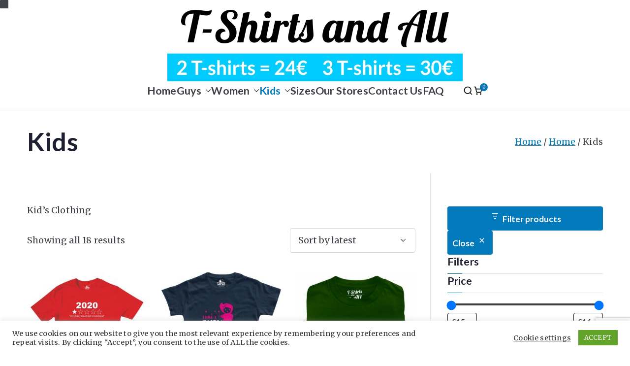

--- FILE ---
content_type: text/html; charset=UTF-8
request_url: https://tshirtsandallstore.com/category-product/home/kids/
body_size: 26017
content:

<!doctype html>
		<html lang="en-GB">
		
	<head>

				<meta charset="UTF-8">
		<meta name="viewport" content="width=device-width, initial-scale=1">
		<link rel="profile" href="http://gmpg.org/xfn/11">
		
		<meta name='robots' content='index, follow, max-image-preview:large, max-snippet:-1, max-video-preview:-1' />

	<!-- This site is optimized with the Yoast SEO plugin v26.8 - https://yoast.com/product/yoast-seo-wordpress/ -->
	<link media="all" href="https://tshirtsandallstore.com/wp-content/cache/autoptimize/css/autoptimize_c64e8b6a726beb708dcedadae1e30b29.css" rel="stylesheet"><title>Kids Archives -</title>
	<link rel="canonical" href="https://tshirtsandallstore.com/category-product/home/kids/" />
	<meta property="og:locale" content="en_GB" />
	<meta property="og:type" content="article" />
	<meta property="og:title" content="Kids Archives -" />
	<meta property="og:description" content="Kid&#8217;s Clothing" />
	<meta property="og:url" content="https://tshirtsandallstore.com/category-product/home/kids/" />
	<meta name="twitter:card" content="summary_large_image" />
	<script type="application/ld+json" class="yoast-schema-graph">{"@context":"https://schema.org","@graph":[{"@type":"CollectionPage","@id":"https://tshirtsandallstore.com/category-product/home/kids/","url":"https://tshirtsandallstore.com/category-product/home/kids/","name":"Kids Archives -","isPartOf":{"@id":"https://tshirtsandallstore.com/#website"},"primaryImageOfPage":{"@id":"https://tshirtsandallstore.com/category-product/home/kids/#primaryimage"},"image":{"@id":"https://tshirtsandallstore.com/category-product/home/kids/#primaryimage"},"thumbnailUrl":"https://tshirtsandallstore.com/wp-content/uploads/2020/11/2020-kids-red-t-shirt.jpg","breadcrumb":{"@id":"https://tshirtsandallstore.com/category-product/home/kids/#breadcrumb"},"inLanguage":"en-GB"},{"@type":"ImageObject","inLanguage":"en-GB","@id":"https://tshirtsandallstore.com/category-product/home/kids/#primaryimage","url":"https://tshirtsandallstore.com/wp-content/uploads/2020/11/2020-kids-red-t-shirt.jpg","contentUrl":"https://tshirtsandallstore.com/wp-content/uploads/2020/11/2020-kids-red-t-shirt.jpg","width":600,"height":600,"caption":"2020 kids red t-shirt"},{"@type":"BreadcrumbList","@id":"https://tshirtsandallstore.com/category-product/home/kids/#breadcrumb","itemListElement":[{"@type":"ListItem","position":1,"name":"Home","item":"https://tshirtsandallstore.com/"},{"@type":"ListItem","position":2,"name":"Home","item":"https://tshirtsandallstore.com/category-product/home/"},{"@type":"ListItem","position":3,"name":"Kids"}]},{"@type":"WebSite","@id":"https://tshirtsandallstore.com/#website","url":"https://tshirtsandallstore.com/","name":"","description":"","potentialAction":[{"@type":"SearchAction","target":{"@type":"EntryPoint","urlTemplate":"https://tshirtsandallstore.com/?s={search_term_string}"},"query-input":{"@type":"PropertyValueSpecification","valueRequired":true,"valueName":"search_term_string"}}],"inLanguage":"en-GB"}]}</script>
	<!-- / Yoast SEO plugin. -->


<link rel='dns-prefetch' href='//capi-automation.s3.us-east-2.amazonaws.com' />
<link rel='dns-prefetch' href='//fonts.googleapis.com' />
<link rel="alternate" type="application/rss+xml" title=" &raquo; Feed" href="https://tshirtsandallstore.com/feed/" />
<link rel="alternate" type="application/rss+xml" title=" &raquo; Comments Feed" href="https://tshirtsandallstore.com/comments/feed/" />
<link rel="alternate" type="application/rss+xml" title=" &raquo; Kids Category Feed" href="https://tshirtsandallstore.com/category-product/home/kids/feed/" />
		<!-- This site uses the Google Analytics by MonsterInsights plugin v9.11.1 - Using Analytics tracking - https://www.monsterinsights.com/ -->
		<!-- Note: MonsterInsights is not currently configured on this site. The site owner needs to authenticate with Google Analytics in the MonsterInsights settings panel. -->
					<!-- No tracking code set -->
				<!-- / Google Analytics by MonsterInsights -->
		







<style id='core-block-supports-inline-css' type='text/css'>
.wp-container-woocommerce-product-filters-is-layout-8d9dc39a{flex-wrap:nowrap;flex-direction:column;align-items:stretch;}
/*# sourceURL=core-block-supports-inline-css */
</style>







<link rel='stylesheet' id='zakra_google_fonts-css' href='https://fonts.googleapis.com/css?family=Merriweather%3A400%2C700%7CLato%3A700%2C400&#038;ver=4.2.0' type='text/css' media='all' />





<script type="text/javascript" src="https://tshirtsandallstore.com/wp-includes/js/jquery/jquery.min.js?ver=3.7.1" id="jquery-core-js"></script>

<script type="text/javascript" id="cookie-law-info-js-extra">
/* <![CDATA[ */
var Cli_Data = {"nn_cookie_ids":[],"cookielist":[],"non_necessary_cookies":[],"ccpaEnabled":"","ccpaRegionBased":"","ccpaBarEnabled":"","strictlyEnabled":["necessary","obligatoire"],"ccpaType":"gdpr","js_blocking":"1","custom_integration":"","triggerDomRefresh":"","secure_cookies":""};
var cli_cookiebar_settings = {"animate_speed_hide":"500","animate_speed_show":"500","background":"#FFF","border":"#b1a6a6c2","border_on":"","button_1_button_colour":"#61a229","button_1_button_hover":"#4e8221","button_1_link_colour":"#fff","button_1_as_button":"1","button_1_new_win":"","button_2_button_colour":"#333","button_2_button_hover":"#292929","button_2_link_colour":"#444","button_2_as_button":"","button_2_hidebar":"","button_3_button_colour":"#3566bb","button_3_button_hover":"#2a5296","button_3_link_colour":"#fff","button_3_as_button":"1","button_3_new_win":"","button_4_button_colour":"#000","button_4_button_hover":"#000000","button_4_link_colour":"#333333","button_4_as_button":"","button_7_button_colour":"#61a229","button_7_button_hover":"#4e8221","button_7_link_colour":"#fff","button_7_as_button":"1","button_7_new_win":"","font_family":"inherit","header_fix":"","notify_animate_hide":"1","notify_animate_show":"","notify_div_id":"#cookie-law-info-bar","notify_position_horizontal":"right","notify_position_vertical":"bottom","scroll_close":"","scroll_close_reload":"","accept_close_reload":"","reject_close_reload":"","showagain_tab":"","showagain_background":"#fff","showagain_border":"#000","showagain_div_id":"#cookie-law-info-again","showagain_x_position":"100px","text":"#333333","show_once_yn":"1","show_once":"10000","logging_on":"","as_popup":"","popup_overlay":"1","bar_heading_text":"","cookie_bar_as":"banner","popup_showagain_position":"bottom-right","widget_position":"left"};
var log_object = {"ajax_url":"https://tshirtsandallstore.com/wp-admin/admin-ajax.php"};
//# sourceURL=cookie-law-info-js-extra
/* ]]> */
</script>


<script type="text/javascript" id="wc-add-to-cart-js-extra">
/* <![CDATA[ */
var wc_add_to_cart_params = {"ajax_url":"/wp-admin/admin-ajax.php","wc_ajax_url":"/?wc-ajax=%%endpoint%%","i18n_view_cart":"View basket","cart_url":"https://tshirtsandallstore.com/cart/","is_cart":"","cart_redirect_after_add":"no"};
//# sourceURL=wc-add-to-cart-js-extra
/* ]]> */
</script>


<script type="text/javascript" id="woocommerce-js-extra">
/* <![CDATA[ */
var woocommerce_params = {"ajax_url":"/wp-admin/admin-ajax.php","wc_ajax_url":"/?wc-ajax=%%endpoint%%","i18n_password_show":"Show password","i18n_password_hide":"Hide password"};
//# sourceURL=woocommerce-js-extra
/* ]]> */
</script>

<link rel="https://api.w.org/" href="https://tshirtsandallstore.com/wp-json/" /><link rel="alternate" title="JSON" type="application/json" href="https://tshirtsandallstore.com/wp-json/wp/v2/product_cat/21" /><link rel="EditURI" type="application/rsd+xml" title="RSD" href="https://tshirtsandallstore.com/xmlrpc.php?rsd" />

	
		<noscript><style>.woocommerce-product-gallery{ opacity: 1 !important; }</style></noscript>
				<script  type="text/javascript">
				!function(f,b,e,v,n,t,s){if(f.fbq)return;n=f.fbq=function(){n.callMethod?
					n.callMethod.apply(n,arguments):n.queue.push(arguments)};if(!f._fbq)f._fbq=n;
					n.push=n;n.loaded=!0;n.version='2.0';n.queue=[];t=b.createElement(e);t.async=!0;
					t.src=v;s=b.getElementsByTagName(e)[0];s.parentNode.insertBefore(t,s)}(window,
					document,'script','https://connect.facebook.net/en_US/fbevents.js');
			</script>
			<!-- WooCommerce Facebook Integration Begin -->
			<script  type="text/javascript">

				fbq('init', '1443666979055273', {}, {
    "agent": "woocommerce_0-10.4.3-3.5.15"
});

				document.addEventListener( 'DOMContentLoaded', function() {
					// Insert placeholder for events injected when a product is added to the cart through AJAX.
					document.body.insertAdjacentHTML( 'beforeend', '<div class=\"wc-facebook-pixel-event-placeholder\"></div>' );
				}, false );

			</script>
			<!-- WooCommerce Facebook Integration End -->
			
		

		<link rel="icon" href="https://tshirtsandallstore.com/wp-content/uploads/2020/01/cropped-favicon-tandall-1-32x32.png" sizes="32x32" />
<link rel="icon" href="https://tshirtsandallstore.com/wp-content/uploads/2020/01/cropped-favicon-tandall-1-192x192.png" sizes="192x192" />
<link rel="apple-touch-icon" href="https://tshirtsandallstore.com/wp-content/uploads/2020/01/cropped-favicon-tandall-1-180x180.png" />
<meta name="msapplication-TileImage" content="https://tshirtsandallstore.com/wp-content/uploads/2020/01/cropped-favicon-tandall-1-270x270.png" />
		
		
	










</head>

<body class="archive tax-product_cat term-kids term-21 wp-custom-logo wp-theme-zakra theme-zakra woocommerce woocommerce-page woocommerce-no-js hfeed zak-site-layout--contained zak-site-layout--right zak-container--wide zak-content-area--bordered has-page-header has-breadcrumbs woocommerce-active">


		<div id="page" class="zak-site">
				<a class="skip-link screen-reader-text" href="#zak-content">Skip to content</a>
		
		<header id="zak-masthead" class="zak-header zak-layout-1 zak-layout-1-style-2">
		
			
					<div class="zak-main-header">
			<div class="zak-container">
				<div class="zak-row">
		
	<div class="zak-header-col zak-header-col--1">

		
<div class="site-branding">
	<a href="https://tshirtsandallstore.com/" class="custom-logo-link" rel="home"><img width="600" height="145" src="https://tshirtsandallstore.com/wp-content/uploads/2020/10/LOGO-SITE-2020-PROMO.jpg" class="custom-logo" alt="" decoding="async" fetchpriority="high" srcset="https://tshirtsandallstore.com/wp-content/uploads/2020/10/LOGO-SITE-2020-PROMO.jpg 600w, https://tshirtsandallstore.com/wp-content/uploads/2020/10/LOGO-SITE-2020-PROMO-300x73.jpg 300w, https://tshirtsandallstore.com/wp-content/uploads/2020/10/LOGO-SITE-2020-PROMO-16x4.jpg 16w" sizes="(max-width: 600px) 100vw, 600px" /></a>	<div class="site-info-wrap">
		
		<p class="site-title ">
		<a href="https://tshirtsandallstore.com/" rel="home"></a>
	</p>


	</div>
</div><!-- .site-branding -->

	</div> <!-- /.zak-header__block--one -->

	<div class="zak-header-col zak-header-col--2">

					
<nav id="zak-primary-nav" class="zak-main-nav main-navigation zak-primary-nav zak-layout-1 zak-layout-1-style-1">
	<ul id="zak-primary-menu" class="zak-primary-menu"><li id="menu-item-187" class="menu-item menu-item-type-custom menu-item-object-custom menu-item-home menu-item-187"><a href="https://tshirtsandallstore.com/">Home</a></li>
<li id="menu-item-206" class="menu-item menu-item-type-custom menu-item-object-custom menu-item-has-children menu-item-206"><a href="https://tshirtsandallstore.com/category-product/home/guys/">Guys<span role="button" tabindex="0" class="zak-submenu-toggle" onkeypress=""><svg class="zak-icon zak-dropdown-icon" xmlns="http://www.w3.org/2000/svg" xml:space="preserve" viewBox="0 0 24 24"><path d="M12 17.5c-.3 0-.5-.1-.7-.3l-9-9c-.4-.4-.4-1 0-1.4s1-.4 1.4 0l8.3 8.3 8.3-8.3c.4-.4 1-.4 1.4 0s.4 1 0 1.4l-9 9c-.2.2-.4.3-.7.3z"/></svg></span></a>
<ul class="sub-menu">
	<li id="menu-item-209" class="menu-item menu-item-type-custom menu-item-object-custom menu-item-209"><a href="https://tshirtsandallstore.com/category-product/home/guys/t-shirts/">T-Shirts</a></li>
	<li id="menu-item-18502" class="menu-item menu-item-type-custom menu-item-object-custom menu-item-18502"><a href="https://tshirtsandallstore.com/category-product/home/guys/hoodies/">Hoodies</a></li>
</ul>
</li>
<li id="menu-item-207" class="menu-item menu-item-type-custom menu-item-object-custom menu-item-has-children menu-item-207"><a href="https://tshirtsandallstore.com/category-product/home/women/">Women<span role="button" tabindex="0" class="zak-submenu-toggle" onkeypress=""><svg class="zak-icon zak-dropdown-icon" xmlns="http://www.w3.org/2000/svg" xml:space="preserve" viewBox="0 0 24 24"><path d="M12 17.5c-.3 0-.5-.1-.7-.3l-9-9c-.4-.4-.4-1 0-1.4s1-.4 1.4 0l8.3 8.3 8.3-8.3c.4-.4 1-.4 1.4 0s.4 1 0 1.4l-9 9c-.2.2-.4.3-.7.3z"/></svg></span></a>
<ul class="sub-menu">
	<li id="menu-item-211" class="menu-item menu-item-type-custom menu-item-object-custom menu-item-211"><a href="https://tshirtsandallstore.com/category-product/home/women/t-shirts-women/">T-Shirts</a></li>
</ul>
</li>
<li id="menu-item-208" class="menu-item menu-item-type-custom menu-item-object-custom current-menu-item menu-item-has-children menu-item-208"><a href="https://tshirtsandallstore.com/category-product/home/kids/" aria-current="page">Kids<span role="button" tabindex="0" class="zak-submenu-toggle" onkeypress=""><svg class="zak-icon zak-dropdown-icon" xmlns="http://www.w3.org/2000/svg" xml:space="preserve" viewBox="0 0 24 24"><path d="M12 17.5c-.3 0-.5-.1-.7-.3l-9-9c-.4-.4-.4-1 0-1.4s1-.4 1.4 0l8.3 8.3 8.3-8.3c.4-.4 1-.4 1.4 0s.4 1 0 1.4l-9 9c-.2.2-.4.3-.7.3z"/></svg></span></a>
<ul class="sub-menu">
	<li id="menu-item-212" class="menu-item menu-item-type-custom menu-item-object-custom menu-item-212"><a href="https://tshirtsandallstore.com/category-product/home/kids/t-shirts-kids/">T-Shirts</a></li>
</ul>
</li>
<li id="menu-item-200" class="menu-item menu-item-type-post_type menu-item-object-page menu-item-200"><a href="https://tshirtsandallstore.com/sizes-2/">Sizes</a></li>
<li id="menu-item-1141" class="menu-item menu-item-type-post_type menu-item-object-page menu-item-1141"><a href="https://tshirtsandallstore.com/our-stores/">Our Stores</a></li>
<li id="menu-item-191" class="menu-item menu-item-type-post_type menu-item-object-page menu-item-191"><a href="https://tshirtsandallstore.com/contact-us/">Contact Us</a></li>
<li id="menu-item-1145" class="menu-item menu-item-type-post_type menu-item-object-page menu-item-1145"><a href="https://tshirtsandallstore.com/faq/">FAQ</a></li>
</ul></nav><!-- #zak-primary-nav -->


	<div class="zak-header-actions zak-header-actions--desktop">

		<div class="zak-header-action zak-header-search">
	<a href="#" class="zak-header-search__toggle">
			<svg class="zak-icon zakra-icon--magnifying-glass" xmlns="http://www.w3.org/2000/svg" viewBox="0 0 24 24"><path d="M21 22c-.3 0-.5-.1-.7-.3L16.6 18c-1.5 1.2-3.5 2-5.6 2-5 0-9-4-9-9s4-9 9-9 9 4 9 9c0 2.1-.7 4.1-2 5.6l3.7 3.7c.4.4.4 1 0 1.4-.2.2-.4.3-.7.3zM11 4c-3.9 0-7 3.1-7 7s3.1 7 7 7c1.9 0 3.6-.8 4.9-2 0 0 0-.1.1-.1s0 0 .1-.1c1.2-1.3 2-3 2-4.9C18 7.1 14.9 4 11 4z" /></svg>	</a>
			
<div class="zak-search-container">
<form role="search" method="get" class="zak-search-form" action="https://tshirtsandallstore.com/">
	<label class="zak-search-field-label">
		<div class="zak-icon--search">

			<svg class="zak-icon zakra-icon--magnifying-glass" xmlns="http://www.w3.org/2000/svg" viewBox="0 0 24 24"><path d="M21 22c-.3 0-.5-.1-.7-.3L16.6 18c-1.5 1.2-3.5 2-5.6 2-5 0-9-4-9-9s4-9 9-9 9 4 9 9c0 2.1-.7 4.1-2 5.6l3.7 3.7c.4.4.4 1 0 1.4-.2.2-.4.3-.7.3zM11 4c-3.9 0-7 3.1-7 7s3.1 7 7 7c1.9 0 3.6-.8 4.9-2 0 0 0-.1.1-.1s0 0 .1-.1c1.2-1.3 2-3 2-4.9C18 7.1 14.9 4 11 4z" /></svg>
		</div>

		<span class="screen-reader-text">Search for:</span>

		<input type="search"
				class="zak-search-field"
				placeholder="Type &amp; hit Enter &hellip;"
				value=""
				name="s"
				title="Search for:"
		>
	</label>

	<input type="submit" class="zak-search-submit"
			value="Search" />

	</form>
<button class="zak-icon--close" role="button">
</button>
</div>
</div>
			
		
			<div class="zak-header-action">
								<li class="menu-item zak-menu-item zak-menu-item-cart "><a class="cart-page-link" href="https://tshirtsandallstore.com/cart/" title="View your shopping basket"><svg class="zak-icon zakra-icon--cart" xmlns="http://www.w3.org/2000/svg" xml:space="preserve" viewBox="0 0 24 24"><path d="M18.5 22c-1 0-1.8-.8-1.8-1.8s.8-1.8 1.8-1.8 1.8.8 1.8 1.8-.8 1.8-1.8 1.8zm0-2c-.2 0-.2 0-.2.2s0 .2.2.2.2 0 .2-.2 0-.2-.2-.2zm-8.9 2c-1 0-1.8-.8-1.8-1.8s.8-1.8 1.8-1.8 1.8.8 1.8 1.8-.8 1.8-1.8 1.8zm0-2c-.2 0-.2 0-.2.2s0 .2.2.2.2 0 .2-.2 0-.2-.2-.2zm8.4-2.9h-7.9c-1.3 0-2.4-.9-2.6-2.2L6.1 8.2v-.1L5.4 4H3c-.6 0-1-.4-1-1s.4-1 1-1h3.3c.5 0 .9.4 1 .8L8 7h12.9c.3 0 .6.1.8.4.2.2.3.5.2.8L20.6 15c-.3 1.3-1.3 2.1-2.6 2.1zM8.3 9l1.2 5.6c.1.4.4.5.6.5H18c.1 0 .5 0 .6-.5L19.7 9H8.3z"/></svg><span class="count">0</span></a></li>			</div>
			</div> <!-- #zak-header-actions -->

	

<div class="zak-toggle-menu "

	>

	
	<button class="zak-menu-toggle"
			aria-label="Primary Menu" >

		<svg class="zak-icon zakra-icon--magnifying-glass-bars" xmlns="http://www.w3.org/2000/svg" viewBox="0 0 24 24"><path d="M17 20H3a1 1 0 0 1 0-2h14a1 1 0 0 1 0 2Zm4-2a1 1 0 0 1-.71-.29L18 15.4a6.29 6.29 0 0 1-10-5A6.43 6.43 0 0 1 14.3 4a6.31 6.31 0 0 1 6.3 6.3 6.22 6.22 0 0 1-1.2 3.7l2.31 2.3a1 1 0 0 1 0 1.42A1 1 0 0 1 21 18ZM14.3 6a4.41 4.41 0 0 0-4.3 4.4 4.25 4.25 0 0 0 4.3 4.2 4.36 4.36 0 0 0 4.3-4.3A4.36 4.36 0 0 0 14.3 6ZM6 14H3a1 1 0 0 1 0-2h3a1 1 0 0 1 0 2Zm0-6H3a1 1 0 0 1 0-2h3a1 1 0 0 1 0 2Z" /></svg>
	</button> <!-- /.zak-menu-toggle -->

	<nav id="zak-mobile-nav" class="zak-main-nav zak-mobile-nav"

		>

		<div class="zak-mobile-nav__header">
							
<div class="zak-search-container">
<form role="search" method="get" class="zak-search-form" action="https://tshirtsandallstore.com/">
	<label class="zak-search-field-label">
		<div class="zak-icon--search">

			<svg class="zak-icon zakra-icon--magnifying-glass" xmlns="http://www.w3.org/2000/svg" viewBox="0 0 24 24"><path d="M21 22c-.3 0-.5-.1-.7-.3L16.6 18c-1.5 1.2-3.5 2-5.6 2-5 0-9-4-9-9s4-9 9-9 9 4 9 9c0 2.1-.7 4.1-2 5.6l3.7 3.7c.4.4.4 1 0 1.4-.2.2-.4.3-.7.3zM11 4c-3.9 0-7 3.1-7 7s3.1 7 7 7c1.9 0 3.6-.8 4.9-2 0 0 0-.1.1-.1s0 0 .1-.1c1.2-1.3 2-3 2-4.9C18 7.1 14.9 4 11 4z" /></svg>
		</div>

		<span class="screen-reader-text">Search for:</span>

		<input type="search"
				class="zak-search-field"
				placeholder="Type &amp; hit Enter &hellip;"
				value=""
				name="s"
				title="Search for:"
		>
	</label>

	<input type="submit" class="zak-search-submit"
			value="Search" />

	</form>
<button class="zak-icon--close" role="button">
</button>
</div>
			
			<!-- Mobile nav close icon. -->
			<button id="zak-mobile-nav-close" class="zak-mobile-nav-close" aria-label="Close Button">
				<svg class="zak-icon zakra-icon--x-mark" xmlns="http://www.w3.org/2000/svg" viewBox="0 0 24 24"><path d="m14 12 7.6-7.6c.6-.6.6-1.5 0-2-.6-.6-1.5-.6-2 0L12 10 4.4 2.4c-.6-.6-1.5-.6-2 0s-.6 1.5 0 2L10 12l-7.6 7.6c-.6.6-.6 1.5 0 2 .3.3.6.4 1 .4s.7-.1 1-.4L12 14l7.6 7.6c.3.3.6.4 1 .4s.7-.1 1-.4c.6-.6.6-1.5 0-2L14 12z" /></svg>			</button>
		</div> <!-- /.zak-mobile-nav__header -->

		<ul id="zak-mobile-menu" class="zak-mobile-menu"><li class="menu-item menu-item-type-custom menu-item-object-custom menu-item-home menu-item-187"><a href="https://tshirtsandallstore.com/">Home</a></li>
<li class="menu-item menu-item-type-custom menu-item-object-custom menu-item-has-children menu-item-206"><a href="https://tshirtsandallstore.com/category-product/home/guys/">Guys</a><span role="button" tabindex="0" class="zak-submenu-toggle" onkeypress=""><svg class="zak-icon zak-dropdown-icon" xmlns="http://www.w3.org/2000/svg" xml:space="preserve" viewBox="0 0 24 24"><path d="M12 17.5c-.3 0-.5-.1-.7-.3l-9-9c-.4-.4-.4-1 0-1.4s1-.4 1.4 0l8.3 8.3 8.3-8.3c.4-.4 1-.4 1.4 0s.4 1 0 1.4l-9 9c-.2.2-.4.3-.7.3z"/></svg></span>
<ul class="sub-menu">
	<li class="menu-item menu-item-type-custom menu-item-object-custom menu-item-209"><a href="https://tshirtsandallstore.com/category-product/home/guys/t-shirts/">T-Shirts</a></li>
	<li class="menu-item menu-item-type-custom menu-item-object-custom menu-item-18502"><a href="https://tshirtsandallstore.com/category-product/home/guys/hoodies/">Hoodies</a></li>
</ul>
</li>
<li class="menu-item menu-item-type-custom menu-item-object-custom menu-item-has-children menu-item-207"><a href="https://tshirtsandallstore.com/category-product/home/women/">Women</a><span role="button" tabindex="0" class="zak-submenu-toggle" onkeypress=""><svg class="zak-icon zak-dropdown-icon" xmlns="http://www.w3.org/2000/svg" xml:space="preserve" viewBox="0 0 24 24"><path d="M12 17.5c-.3 0-.5-.1-.7-.3l-9-9c-.4-.4-.4-1 0-1.4s1-.4 1.4 0l8.3 8.3 8.3-8.3c.4-.4 1-.4 1.4 0s.4 1 0 1.4l-9 9c-.2.2-.4.3-.7.3z"/></svg></span>
<ul class="sub-menu">
	<li class="menu-item menu-item-type-custom menu-item-object-custom menu-item-211"><a href="https://tshirtsandallstore.com/category-product/home/women/t-shirts-women/">T-Shirts</a></li>
</ul>
</li>
<li class="menu-item menu-item-type-custom menu-item-object-custom current-menu-item menu-item-has-children menu-item-208"><a href="https://tshirtsandallstore.com/category-product/home/kids/" aria-current="page">Kids</a><span role="button" tabindex="0" class="zak-submenu-toggle" onkeypress=""><svg class="zak-icon zak-dropdown-icon" xmlns="http://www.w3.org/2000/svg" xml:space="preserve" viewBox="0 0 24 24"><path d="M12 17.5c-.3 0-.5-.1-.7-.3l-9-9c-.4-.4-.4-1 0-1.4s1-.4 1.4 0l8.3 8.3 8.3-8.3c.4-.4 1-.4 1.4 0s.4 1 0 1.4l-9 9c-.2.2-.4.3-.7.3z"/></svg></span>
<ul class="sub-menu">
	<li class="menu-item menu-item-type-custom menu-item-object-custom menu-item-212"><a href="https://tshirtsandallstore.com/category-product/home/kids/t-shirts-kids/">T-Shirts</a></li>
</ul>
</li>
<li class="menu-item menu-item-type-post_type menu-item-object-page menu-item-200"><a href="https://tshirtsandallstore.com/sizes-2/">Sizes</a></li>
<li class="menu-item menu-item-type-post_type menu-item-object-page menu-item-1141"><a href="https://tshirtsandallstore.com/our-stores/">Our Stores</a></li>
<li class="menu-item menu-item-type-post_type menu-item-object-page menu-item-191"><a href="https://tshirtsandallstore.com/contact-us/">Contact Us</a></li>
<li class="menu-item menu-item-type-post_type menu-item-object-page menu-item-1145"><a href="https://tshirtsandallstore.com/faq/">FAQ</a></li>
</ul>
			<div class="zak-mobile-menu-label">
							</div>

		
		<div class="zak-mobile-nav__footer">

			
	<div class="zak-header-actions ">

		<div class="zak-header-action zak-header-search">
	<a href="#" class="zak-header-search__toggle">
			<svg class="zak-icon zakra-icon--magnifying-glass" xmlns="http://www.w3.org/2000/svg" viewBox="0 0 24 24"><path d="M21 22c-.3 0-.5-.1-.7-.3L16.6 18c-1.5 1.2-3.5 2-5.6 2-5 0-9-4-9-9s4-9 9-9 9 4 9 9c0 2.1-.7 4.1-2 5.6l3.7 3.7c.4.4.4 1 0 1.4-.2.2-.4.3-.7.3zM11 4c-3.9 0-7 3.1-7 7s3.1 7 7 7c1.9 0 3.6-.8 4.9-2 0 0 0-.1.1-.1s0 0 .1-.1c1.2-1.3 2-3 2-4.9C18 7.1 14.9 4 11 4z" /></svg>	</a>
			
<div class="zak-search-container">
<form role="search" method="get" class="zak-search-form" action="https://tshirtsandallstore.com/">
	<label class="zak-search-field-label">
		<div class="zak-icon--search">

			<svg class="zak-icon zakra-icon--magnifying-glass" xmlns="http://www.w3.org/2000/svg" viewBox="0 0 24 24"><path d="M21 22c-.3 0-.5-.1-.7-.3L16.6 18c-1.5 1.2-3.5 2-5.6 2-5 0-9-4-9-9s4-9 9-9 9 4 9 9c0 2.1-.7 4.1-2 5.6l3.7 3.7c.4.4.4 1 0 1.4-.2.2-.4.3-.7.3zM11 4c-3.9 0-7 3.1-7 7s3.1 7 7 7c1.9 0 3.6-.8 4.9-2 0 0 0-.1.1-.1s0 0 .1-.1c1.2-1.3 2-3 2-4.9C18 7.1 14.9 4 11 4z" /></svg>
		</div>

		<span class="screen-reader-text">Search for:</span>

		<input type="search"
				class="zak-search-field"
				placeholder="Type &amp; hit Enter &hellip;"
				value=""
				name="s"
				title="Search for:"
		>
	</label>

	<input type="submit" class="zak-search-submit"
			value="Search" />

	</form>
<button class="zak-icon--close" role="button">
</button>
</div>
</div>
			
		
			<div class="zak-header-action">
								<li class="menu-item zak-menu-item zak-menu-item-cart "><a class="cart-page-link" href="https://tshirtsandallstore.com/cart/" title="View your shopping basket"><svg class="zak-icon zakra-icon--cart" xmlns="http://www.w3.org/2000/svg" xml:space="preserve" viewBox="0 0 24 24"><path d="M18.5 22c-1 0-1.8-.8-1.8-1.8s.8-1.8 1.8-1.8 1.8.8 1.8 1.8-.8 1.8-1.8 1.8zm0-2c-.2 0-.2 0-.2.2s0 .2.2.2.2 0 .2-.2 0-.2-.2-.2zm-8.9 2c-1 0-1.8-.8-1.8-1.8s.8-1.8 1.8-1.8 1.8.8 1.8 1.8-.8 1.8-1.8 1.8zm0-2c-.2 0-.2 0-.2.2s0 .2.2.2.2 0 .2-.2 0-.2-.2-.2zm8.4-2.9h-7.9c-1.3 0-2.4-.9-2.6-2.2L6.1 8.2v-.1L5.4 4H3c-.6 0-1-.4-1-1s.4-1 1-1h3.3c.5 0 .9.4 1 .8L8 7h12.9c.3 0 .6.1.8.4.2.2.3.5.2.8L20.6 15c-.3 1.3-1.3 2.1-2.6 2.1zM8.3 9l1.2 5.6c.1.4.4.5.6.5H18c.1 0 .5 0 .6-.5L19.7 9H8.3z"/></svg><span class="count">0</span></a></li>			</div>
			</div> <!-- #zak-header-actions -->

	
					</div> <!-- /.zak-mobile-nav__footer -->

		
	</nav> <!-- /#zak-mobile-nav-->

</div> <!-- /.zak-toggle-menu -->

				</div> <!-- /.zak-header__block-two -->

				</div> <!-- /.zak-row -->
			</div> <!-- /.zak-container -->
		</div> <!-- /.zak-main-header -->
		
				</header><!-- #zak-masthead -->
		


<div class="zak-page-header zak-style-1">
	<div class="zak-container">
		<div class="zak-row">
					<div class="zak-page-header__title">
			<h1 class="zak-page-title">

				Kids
			</h1>

		</div>
		<nav role="navigation" aria-label="Breadcrumbs" class="breadcrumb-trail breadcrumbs"><ul class="trail-items"><li class="trail-item"><a href="https://tshirtsandallstore.com">Home</a></li><li class="trail-item"><a href="https://tshirtsandallstore.com/category-product/home/">Home</a></li><li class="trail-item">Kids</li></ul></nav>		</div> <!-- /.zak-row-->
	</div> <!-- /.zak-container-->
</div>
<!-- /.page-header -->

		<div id="zak-content" class="zak-content">
					<div class="zak-container">
				<div class="zak-row">
					<main id="zak-primary" class="zak-primary">
			<header class="woocommerce-products-header">
	
	<div class="term-description"><p>Kid&#8217;s Clothing</p>
</div></header>
<div class="woocommerce-notices-wrapper"></div><div class="zak-wc-filter"><p class="woocommerce-result-count" role="alert" aria-relevant="all" data-is-sorted-by="true">
	Showing all 18 results<span class="screen-reader-text">Sorted by latest</span></p>
<form class="woocommerce-ordering" method="get">
		<select
		name="orderby"
		class="orderby"
					aria-label="Shop order"
			>
					<option value="popularity" >Sort by popularity</option>
					<option value="date"  selected='selected'>Sort by latest</option>
					<option value="price" >Sort by price: low to high</option>
					<option value="price-desc" >Sort by price: high to low</option>
			</select>
	<input type="hidden" name="paged" value="1" />
	</form>
</div><!-- /.zak-wc-filter --><ul class="products columns-3">
<li class="product type-product post-17109 status-publish first instock product_cat-funny product_cat-kids product_cat-sarcasm product_cat-t-shirts-kids product_tag-585 product_tag-funny product_tag-not-recommend has-post-thumbnail taxable shipping-taxable purchasable product-type-variable">
	<a href="https://tshirtsandallstore.com/product/2020-very-bad-would-not-recommend-kids-t-shirt/" class="woocommerce-LoopProduct-link woocommerce-loop-product__link"><img width="300" height="300" src="https://tshirtsandallstore.com/wp-content/uploads/2020/11/2020-kids-red-t-shirt-300x300.jpg" class="attachment-woocommerce_thumbnail size-woocommerce_thumbnail" alt="2020 kids red t-shirt" decoding="async" srcset="https://tshirtsandallstore.com/wp-content/uploads/2020/11/2020-kids-red-t-shirt-300x300.jpg 300w, https://tshirtsandallstore.com/wp-content/uploads/2020/11/2020-kids-red-t-shirt-150x150.jpg 150w, https://tshirtsandallstore.com/wp-content/uploads/2020/11/2020-kids-red-t-shirt-12x12.jpg 12w, https://tshirtsandallstore.com/wp-content/uploads/2020/11/2020-kids-red-t-shirt-100x100.jpg 100w, https://tshirtsandallstore.com/wp-content/uploads/2020/11/2020-kids-red-t-shirt.jpg 600w" sizes="(max-width: 300px) 100vw, 300px" /><h2 class="woocommerce-loop-product__title">2020, very bad would not recommend kids t-shirt</h2>
	<span class="price"><span class="woocommerce-Price-amount amount"><bdi><span class="woocommerce-Price-currencySymbol">&euro;</span>15.90</bdi></span></span>
</a><a href="https://tshirtsandallstore.com/product/2020-very-bad-would-not-recommend-kids-t-shirt/" aria-describedby="woocommerce_loop_add_to_cart_link_describedby_17109" data-quantity="1" class="button product_type_variable add_to_cart_button" data-product_id="17109" data-product_sku="" aria-label="Select options for &ldquo;2020, very bad would not recommend kids t-shirt&rdquo;" rel="nofollow">Select options</a>	<span id="woocommerce_loop_add_to_cart_link_describedby_17109" class="screen-reader-text">
		This product has multiple variants. The options may be chosen on the product page	</span>
</li>
<li class="product type-product post-13144 status-publish instock product_cat-funny product_cat-kids product_cat-statment product_cat-t-shirts-kids product_tag-avo product_tag-fada-madrinha product_tag-fairy-godmother product_tag-grandma product_tag-grandmother has-post-thumbnail taxable shipping-taxable purchasable product-type-variable">
	<a href="https://tshirtsandallstore.com/product/i-have-a-fairy-godmother/" class="woocommerce-LoopProduct-link woocommerce-loop-product__link"><img width="300" height="300" src="https://tshirtsandallstore.com/wp-content/uploads/2020/07/i-have-a-fairy-godmother-navy-tshirt-300x300.jpg" class="attachment-woocommerce_thumbnail size-woocommerce_thumbnail" alt="i have a fairy godmother navy tshirt" decoding="async" srcset="https://tshirtsandallstore.com/wp-content/uploads/2020/07/i-have-a-fairy-godmother-navy-tshirt-300x300.jpg 300w, https://tshirtsandallstore.com/wp-content/uploads/2020/07/i-have-a-fairy-godmother-navy-tshirt-150x150.jpg 150w, https://tshirtsandallstore.com/wp-content/uploads/2020/07/i-have-a-fairy-godmother-navy-tshirt-100x100.jpg 100w" sizes="(max-width: 300px) 100vw, 300px" /><h2 class="woocommerce-loop-product__title">I have a fairy godmother</h2>
	<span class="price"><span class="woocommerce-Price-amount amount"><bdi><span class="woocommerce-Price-currencySymbol">&euro;</span>15.90</bdi></span></span>
</a><a href="https://tshirtsandallstore.com/product/i-have-a-fairy-godmother/" aria-describedby="woocommerce_loop_add_to_cart_link_describedby_13144" data-quantity="1" class="button product_type_variable add_to_cart_button" data-product_id="13144" data-product_sku="" aria-label="Select options for &ldquo;I have a fairy godmother&rdquo;" rel="nofollow">Select options</a>	<span id="woocommerce_loop_add_to_cart_link_describedby_13144" class="screen-reader-text">
		This product has multiple variants. The options may be chosen on the product page	</span>
</li>
<li class="product type-product post-12802 status-publish last instock product_cat-funny product_cat-kids product_cat-statment product_cat-t-shirts-kids product_tag-bola product_tag-born-to-play-football product_tag-crianca product_tag-futebol product_tag-jogador product_tag-nascido-para-jogar-futebol has-post-thumbnail taxable shipping-taxable purchasable product-type-variable">
	<a href="https://tshirtsandallstore.com/product/born-to-play-football/" class="woocommerce-LoopProduct-link woocommerce-loop-product__link"><img width="300" height="300" src="https://tshirtsandallstore.com/wp-content/uploads/2020/07/born-to-play-football-forest-green-tshirt-300x300.jpg" class="attachment-woocommerce_thumbnail size-woocommerce_thumbnail" alt="born to play football forest green tshirt" decoding="async" srcset="https://tshirtsandallstore.com/wp-content/uploads/2020/07/born-to-play-football-forest-green-tshirt-300x300.jpg 300w, https://tshirtsandallstore.com/wp-content/uploads/2020/07/born-to-play-football-forest-green-tshirt-150x150.jpg 150w, https://tshirtsandallstore.com/wp-content/uploads/2020/07/born-to-play-football-forest-green-tshirt-100x100.jpg 100w, https://tshirtsandallstore.com/wp-content/uploads/2020/07/born-to-play-football-forest-green-tshirt.jpg 600w" sizes="(max-width: 300px) 100vw, 300px" /><h2 class="woocommerce-loop-product__title">Born to play football</h2>
	<span class="price"><span class="woocommerce-Price-amount amount"><bdi><span class="woocommerce-Price-currencySymbol">&euro;</span>15.90</bdi></span></span>
</a><a href="https://tshirtsandallstore.com/product/born-to-play-football/" aria-describedby="woocommerce_loop_add_to_cart_link_describedby_12802" data-quantity="1" class="button product_type_variable add_to_cart_button" data-product_id="12802" data-product_sku="" aria-label="Select options for &ldquo;Born to play football&rdquo;" rel="nofollow">Select options</a>	<span id="woocommerce_loop_add_to_cart_link_describedby_12802" class="screen-reader-text">
		This product has multiple variants. The options may be chosen on the product page	</span>
</li>
<li class="product type-product post-8489 status-publish first instock product_cat-kids product_cat-t-shirts-kids product_tag-dia-do-pai product_tag-fathers-day product_tag-filha product_tag-little-girl product_tag-menina product_tag-menina-do-papa has-post-thumbnail taxable shipping-taxable purchasable product-type-variable">
	<a href="https://tshirtsandallstore.com/product/always-his-little-girl/" class="woocommerce-LoopProduct-link woocommerce-loop-product__link"><img width="300" height="300" src="https://tshirtsandallstore.com/wp-content/uploads/2020/03/Always-his-little-girl-bottle-green-tshirt-300x300.jpg" class="attachment-woocommerce_thumbnail size-woocommerce_thumbnail" alt="Always his little girl bottle green tshirt" decoding="async" loading="lazy" srcset="https://tshirtsandallstore.com/wp-content/uploads/2020/03/Always-his-little-girl-bottle-green-tshirt-300x300.jpg 300w, https://tshirtsandallstore.com/wp-content/uploads/2020/03/Always-his-little-girl-bottle-green-tshirt-150x150.jpg 150w, https://tshirtsandallstore.com/wp-content/uploads/2020/03/Always-his-little-girl-bottle-green-tshirt-100x100.jpg 100w, https://tshirtsandallstore.com/wp-content/uploads/2020/03/Always-his-little-girl-bottle-green-tshirt.jpg 600w" sizes="auto, (max-width: 300px) 100vw, 300px" /><h2 class="woocommerce-loop-product__title">Always his little girl (matching t-shirt)</h2>
	<span class="price"><span class="woocommerce-Price-amount amount"><bdi><span class="woocommerce-Price-currencySymbol">&euro;</span>15.90</bdi></span></span>
</a><a href="https://tshirtsandallstore.com/product/always-his-little-girl/" aria-describedby="woocommerce_loop_add_to_cart_link_describedby_8489" data-quantity="1" class="button product_type_variable add_to_cart_button" data-product_id="8489" data-product_sku="" aria-label="Select options for &ldquo;Always his little girl (matching t-shirt)&rdquo;" rel="nofollow">Select options</a>	<span id="woocommerce_loop_add_to_cart_link_describedby_8489" class="screen-reader-text">
		This product has multiple variants. The options may be chosen on the product page	</span>
</li>
<li class="product type-product post-8035 status-publish instock product_cat-funny product_cat-geeks-t-shirts-kids product_cat-kids product_cat-sarcasm product_cat-statment product_cat-t-shirts-kids product_tag-funny product_tag-geek product_tag-i-am-your-father product_tag-movie product_tag-no product_tag-star-wars has-post-thumbnail taxable shipping-taxable purchasable product-type-variable">
	<a href="https://tshirtsandallstore.com/product/nooo-matching-t-shirt/" class="woocommerce-LoopProduct-link woocommerce-loop-product__link"><img width="300" height="300" src="https://tshirtsandallstore.com/wp-content/uploads/2020/02/Noooo-I-am-your-father-kids-navy-blue-t-shirt-300x300.jpg" class="attachment-woocommerce_thumbnail size-woocommerce_thumbnail" alt="Noooo (I am your father) kids navy blue t-shirt" decoding="async" loading="lazy" srcset="https://tshirtsandallstore.com/wp-content/uploads/2020/02/Noooo-I-am-your-father-kids-navy-blue-t-shirt-300x300.jpg 300w, https://tshirtsandallstore.com/wp-content/uploads/2020/02/Noooo-I-am-your-father-kids-navy-blue-t-shirt-150x150.jpg 150w, https://tshirtsandallstore.com/wp-content/uploads/2020/02/Noooo-I-am-your-father-kids-navy-blue-t-shirt-100x100.jpg 100w, https://tshirtsandallstore.com/wp-content/uploads/2020/02/Noooo-I-am-your-father-kids-navy-blue-t-shirt.jpg 600w" sizes="auto, (max-width: 300px) 100vw, 300px" /><h2 class="woocommerce-loop-product__title">Nooo!! (matching t-shirt)</h2>
	<span class="price"><span class="woocommerce-Price-amount amount"><bdi><span class="woocommerce-Price-currencySymbol">&euro;</span>15.90</bdi></span></span>
</a><a href="https://tshirtsandallstore.com/product/nooo-matching-t-shirt/" aria-describedby="woocommerce_loop_add_to_cart_link_describedby_8035" data-quantity="1" class="button product_type_variable add_to_cart_button" data-product_id="8035" data-product_sku="" aria-label="Select options for &ldquo;Nooo!! (matching t-shirt)&rdquo;" rel="nofollow">Select options</a>	<span id="woocommerce_loop_add_to_cart_link_describedby_8035" class="screen-reader-text">
		This product has multiple variants. The options may be chosen on the product page	</span>
</li>
<li class="product type-product post-7663 status-publish last instock product_cat-funny product_cat-kids product_cat-sarcasm product_cat-statment product_cat-t-shirts-kids product_tag-box product_tag-funny product_tag-think product_tag-think-outside-the-box has-post-thumbnail taxable shipping-taxable purchasable product-type-variable">
	<a href="https://tshirtsandallstore.com/product/think-outside-the-box-2/" class="woocommerce-LoopProduct-link woocommerce-loop-product__link"><img width="300" height="300" src="https://tshirtsandallstore.com/wp-content/uploads/2015/11/think-outside-white-300x300.jpg" class="attachment-woocommerce_thumbnail size-woocommerce_thumbnail" alt="think outside man white t-shirt" decoding="async" loading="lazy" srcset="https://tshirtsandallstore.com/wp-content/uploads/2015/11/think-outside-white-300x300.jpg 300w, https://tshirtsandallstore.com/wp-content/uploads/2015/11/think-outside-white-1024x1024.jpg 1024w, https://tshirtsandallstore.com/wp-content/uploads/2015/11/think-outside-white-150x150.jpg 150w, https://tshirtsandallstore.com/wp-content/uploads/2015/11/think-outside-white-768x768.jpg 768w, https://tshirtsandallstore.com/wp-content/uploads/2015/11/think-outside-white-1536x1536.jpg 1536w, https://tshirtsandallstore.com/wp-content/uploads/2015/11/think-outside-white-2048x2048.jpg 2048w, https://tshirtsandallstore.com/wp-content/uploads/2015/11/think-outside-white-600x600.jpg 600w, https://tshirtsandallstore.com/wp-content/uploads/2015/11/think-outside-white-100x100.jpg 100w" sizes="auto, (max-width: 300px) 100vw, 300px" /><h2 class="woocommerce-loop-product__title">Think Outside The Box</h2>
	<span class="price"><span class="woocommerce-Price-amount amount"><bdi><span class="woocommerce-Price-currencySymbol">&euro;</span>15.90</bdi></span></span>
</a><a href="https://tshirtsandallstore.com/product/think-outside-the-box-2/" aria-describedby="woocommerce_loop_add_to_cart_link_describedby_7663" data-quantity="1" class="button product_type_variable add_to_cart_button" data-product_id="7663" data-product_sku="" aria-label="Select options for &ldquo;Think Outside The Box&rdquo;" rel="nofollow">Select options</a>	<span id="woocommerce_loop_add_to_cart_link_describedby_7663" class="screen-reader-text">
		This product has multiple variants. The options may be chosen on the product page	</span>
</li>
<li class="product type-product post-6685 status-publish first instock product_cat-funny product_cat-kids product_cat-sarcasm product_cat-t-shirts-kids product_tag-food product_tag-funny product_tag-wtf has-post-thumbnail taxable shipping-taxable purchasable product-type-variable">
	<a href="https://tshirtsandallstore.com/product/wtf-wheres-the-food-2/" class="woocommerce-LoopProduct-link woocommerce-loop-product__link"><img width="300" height="300" src="https://tshirtsandallstore.com/wp-content/uploads/2020/02/WTF-kids-navy-blue-t-shirt-300x300.jpg" class="attachment-woocommerce_thumbnail size-woocommerce_thumbnail" alt="WTF kids navy blue t-shirt" decoding="async" loading="lazy" srcset="https://tshirtsandallstore.com/wp-content/uploads/2020/02/WTF-kids-navy-blue-t-shirt-300x300.jpg 300w, https://tshirtsandallstore.com/wp-content/uploads/2020/02/WTF-kids-navy-blue-t-shirt-150x150.jpg 150w, https://tshirtsandallstore.com/wp-content/uploads/2020/02/WTF-kids-navy-blue-t-shirt-100x100.jpg 100w, https://tshirtsandallstore.com/wp-content/uploads/2020/02/WTF-kids-navy-blue-t-shirt.jpg 600w" sizes="auto, (max-width: 300px) 100vw, 300px" /><h2 class="woocommerce-loop-product__title">WTF (Where&#8217;s The Food?)</h2>
	<span class="price"><span class="woocommerce-Price-amount amount"><bdi><span class="woocommerce-Price-currencySymbol">&euro;</span>15.90</bdi></span></span>
</a><a href="https://tshirtsandallstore.com/product/wtf-wheres-the-food-2/" aria-describedby="woocommerce_loop_add_to_cart_link_describedby_6685" data-quantity="1" class="button product_type_variable add_to_cart_button" data-product_id="6685" data-product_sku="" aria-label="Select options for &ldquo;WTF (Where&#039;s The Food?)&rdquo;" rel="nofollow">Select options</a>	<span id="woocommerce_loop_add_to_cart_link_describedby_6685" class="screen-reader-text">
		This product has multiple variants. The options may be chosen on the product page	</span>
</li>
<li class="product type-product post-4875 status-publish instock product_cat-kids product_cat-t-shirts-women product_cat-valentines-day product_cat-women product_tag-boyfriend product_tag-funny product_tag-girlfriend product_tag-ice-cream product_tag-love product_tag-movies product_tag-valentines-day has-post-thumbnail taxable shipping-taxable purchasable product-type-variable">
	<a href="https://tshirtsandallstore.com/product/valentines-day-checklist-woman-t-shirt/" class="woocommerce-LoopProduct-link woocommerce-loop-product__link"><img width="300" height="300" src="https://tshirtsandallstore.com/wp-content/uploads/2020/02/valentines-day-check-list-girls-white-t-shirt-300x300.jpg" class="attachment-woocommerce_thumbnail size-woocommerce_thumbnail" alt="valentine&#039;s day check list girls white t-shirt" decoding="async" loading="lazy" srcset="https://tshirtsandallstore.com/wp-content/uploads/2020/02/valentines-day-check-list-girls-white-t-shirt-300x300.jpg 300w, https://tshirtsandallstore.com/wp-content/uploads/2020/02/valentines-day-check-list-girls-white-t-shirt-150x150.jpg 150w, https://tshirtsandallstore.com/wp-content/uploads/2020/02/valentines-day-check-list-girls-white-t-shirt-100x100.jpg 100w" sizes="auto, (max-width: 300px) 100vw, 300px" /><h2 class="woocommerce-loop-product__title">Valentine&#8217;s day checklist Woman T-shirt</h2>
	<span class="price"><span class="woocommerce-Price-amount amount"><bdi><span class="woocommerce-Price-currencySymbol">&euro;</span>15.90</bdi></span></span>
</a><a href="https://tshirtsandallstore.com/product/valentines-day-checklist-woman-t-shirt/" aria-describedby="woocommerce_loop_add_to_cart_link_describedby_4875" data-quantity="1" class="button product_type_variable add_to_cart_button" data-product_id="4875" data-product_sku="" aria-label="Select options for &ldquo;Valentine&#039;s day checklist Woman T-shirt&rdquo;" rel="nofollow">Select options</a>	<span id="woocommerce_loop_add_to_cart_link_describedby_4875" class="screen-reader-text">
		This product has multiple variants. The options may be chosen on the product page	</span>
</li>
<li class="product type-product post-4694 status-publish last instock product_cat-funny product_cat-geeks-t-shirts-kids product_cat-kids product_cat-school product_cat-t-shirts-kids product_tag-book product_tag-eating product_tag-funny product_tag-kids product_tag-school product_tag-study product_tag-texting product_tag-watching-tv has-post-thumbnail taxable shipping-taxable purchasable product-type-variable">
	<a href="https://tshirtsandallstore.com/product/study-verb/" class="woocommerce-LoopProduct-link woocommerce-loop-product__link"><img width="300" height="300" src="https://tshirtsandallstore.com/wp-content/uploads/2020/02/study-verb-burgundy-t-shirt-300x300.jpg" class="attachment-woocommerce_thumbnail size-woocommerce_thumbnail" alt="study verb burgundy t-shirt" decoding="async" loading="lazy" srcset="https://tshirtsandallstore.com/wp-content/uploads/2020/02/study-verb-burgundy-t-shirt-300x300.jpg 300w, https://tshirtsandallstore.com/wp-content/uploads/2020/02/study-verb-burgundy-t-shirt-150x150.jpg 150w, https://tshirtsandallstore.com/wp-content/uploads/2020/02/study-verb-burgundy-t-shirt-100x100.jpg 100w, https://tshirtsandallstore.com/wp-content/uploads/2020/02/study-verb-burgundy-t-shirt.jpg 600w" sizes="auto, (max-width: 300px) 100vw, 300px" /><h2 class="woocommerce-loop-product__title">Study (verb)</h2>
	<span class="price"><span class="woocommerce-Price-amount amount"><bdi><span class="woocommerce-Price-currencySymbol">&euro;</span>15.90</bdi></span></span>
</a><a href="https://tshirtsandallstore.com/product/study-verb/" aria-describedby="woocommerce_loop_add_to_cart_link_describedby_4694" data-quantity="1" class="button product_type_variable add_to_cart_button" data-product_id="4694" data-product_sku="" aria-label="Select options for &ldquo;Study (verb)&rdquo;" rel="nofollow">Select options</a>	<span id="woocommerce_loop_add_to_cart_link_describedby_4694" class="screen-reader-text">
		This product has multiple variants. The options may be chosen on the product page	</span>
</li>
<li class="product type-product post-4660 status-publish first instock product_cat-funny product_cat-geeks-t-shirts-kids product_cat-kids product_cat-t-shirts-kids product_tag-attack product_tag-funny product_tag-games product_tag-kids product_tag-strong product_tag-the-button product_tag-the-harder product_tag-you-press taxable shipping-taxable purchasable product-type-variable">
	<a href="https://tshirtsandallstore.com/product/the-harder-you-press-the-button/" class="woocommerce-LoopProduct-link woocommerce-loop-product__link"><img width="300" height="300" src="https://tshirtsandallstore.com/wp-content/uploads/woocommerce-placeholder-300x300.png" class="woocommerce-placeholder wp-post-image" alt="Placeholder" decoding="async" loading="lazy" srcset="https://tshirtsandallstore.com/wp-content/uploads/woocommerce-placeholder-300x300.png 300w, https://tshirtsandallstore.com/wp-content/uploads/woocommerce-placeholder-100x100.png 100w, https://tshirtsandallstore.com/wp-content/uploads/woocommerce-placeholder-600x600.png 600w, https://tshirtsandallstore.com/wp-content/uploads/woocommerce-placeholder-1024x1024.png 1024w, https://tshirtsandallstore.com/wp-content/uploads/woocommerce-placeholder-150x150.png 150w, https://tshirtsandallstore.com/wp-content/uploads/woocommerce-placeholder-768x768.png 768w, https://tshirtsandallstore.com/wp-content/uploads/woocommerce-placeholder.png 1200w" sizes="auto, (max-width: 300px) 100vw, 300px" /><h2 class="woocommerce-loop-product__title">The harder you press the button</h2>
	<span class="price"><span class="woocommerce-Price-amount amount"><bdi><span class="woocommerce-Price-currencySymbol">&euro;</span>15.90</bdi></span></span>
</a><a href="https://tshirtsandallstore.com/product/the-harder-you-press-the-button/" aria-describedby="woocommerce_loop_add_to_cart_link_describedby_4660" data-quantity="1" class="button product_type_variable add_to_cart_button" data-product_id="4660" data-product_sku="" aria-label="Select options for &ldquo;The harder you press the button&rdquo;" rel="nofollow">Select options</a>	<span id="woocommerce_loop_add_to_cart_link_describedby_4660" class="screen-reader-text">
		This product has multiple variants. The options may be chosen on the product page	</span>
</li>
<li class="product type-product post-43 status-publish instock product_cat-funny product_cat-kids product_cat-school product_cat-t-shirts-kids product_tag-find-x product_tag-funny product_tag-kids product_tag-maths product_tag-problem has-post-thumbnail taxable shipping-taxable purchasable product-type-variable">
	<a href="https://tshirtsandallstore.com/product/find-x/" class="woocommerce-LoopProduct-link woocommerce-loop-product__link"><img width="300" height="300" src="https://tshirtsandallstore.com/wp-content/uploads/2020/02/find-x-sky-blue-t-shirt-300x300.jpg" class="attachment-woocommerce_thumbnail size-woocommerce_thumbnail" alt="find x sky blue t-shirt" decoding="async" loading="lazy" srcset="https://tshirtsandallstore.com/wp-content/uploads/2020/02/find-x-sky-blue-t-shirt-300x300.jpg 300w, https://tshirtsandallstore.com/wp-content/uploads/2020/02/find-x-sky-blue-t-shirt-150x150.jpg 150w, https://tshirtsandallstore.com/wp-content/uploads/2020/02/find-x-sky-blue-t-shirt-100x100.jpg 100w, https://tshirtsandallstore.com/wp-content/uploads/2020/02/find-x-sky-blue-t-shirt.jpg 600w" sizes="auto, (max-width: 300px) 100vw, 300px" /><h2 class="woocommerce-loop-product__title">Find x</h2>
	<span class="price"><span class="woocommerce-Price-amount amount"><bdi><span class="woocommerce-Price-currencySymbol">&euro;</span>15.90</bdi></span></span>
</a><a href="https://tshirtsandallstore.com/product/find-x/" aria-describedby="woocommerce_loop_add_to_cart_link_describedby_43" data-quantity="1" class="button product_type_variable add_to_cart_button" data-product_id="43" data-product_sku="" aria-label="Select options for &ldquo;Find x&rdquo;" rel="nofollow">Select options</a>	<span id="woocommerce_loop_add_to_cart_link_describedby_43" class="screen-reader-text">
		This product has multiple variants. The options may be chosen on the product page	</span>
</li>
<li class="product type-product post-47 status-publish last instock product_cat-funny product_cat-kids product_cat-school product_cat-t-shirts-kids product_tag-allergic product_tag-funny product_tag-homework product_tag-kids product_tag-school has-post-thumbnail taxable shipping-taxable purchasable product-type-variable">
	<a href="https://tshirtsandallstore.com/product/allergic-to-homework/" class="woocommerce-LoopProduct-link woocommerce-loop-product__link"><img width="300" height="300" src="https://tshirtsandallstore.com/wp-content/uploads/2013/11/allergic-to-homework-white-t-shirt-1-300x300.jpg" class="attachment-woocommerce_thumbnail size-woocommerce_thumbnail" alt="allergic to homework white t-shirt" decoding="async" loading="lazy" srcset="https://tshirtsandallstore.com/wp-content/uploads/2013/11/allergic-to-homework-white-t-shirt-1-300x300.jpg 300w, https://tshirtsandallstore.com/wp-content/uploads/2013/11/allergic-to-homework-white-t-shirt-1-150x150.jpg 150w, https://tshirtsandallstore.com/wp-content/uploads/2013/11/allergic-to-homework-white-t-shirt-1-100x100.jpg 100w, https://tshirtsandallstore.com/wp-content/uploads/2013/11/allergic-to-homework-white-t-shirt-1.jpg 600w" sizes="auto, (max-width: 300px) 100vw, 300px" /><h2 class="woocommerce-loop-product__title">Allergic to homework</h2>
	<span class="price"><span class="woocommerce-Price-amount amount"><bdi><span class="woocommerce-Price-currencySymbol">&euro;</span>15.90</bdi></span></span>
</a><a href="https://tshirtsandallstore.com/product/allergic-to-homework/" aria-describedby="woocommerce_loop_add_to_cart_link_describedby_47" data-quantity="1" class="button product_type_variable add_to_cart_button" data-product_id="47" data-product_sku="" aria-label="Select options for &ldquo;Allergic to homework&rdquo;" rel="nofollow">Select options</a>	<span id="woocommerce_loop_add_to_cart_link_describedby_47" class="screen-reader-text">
		This product has multiple variants. The options may be chosen on the product page	</span>
</li>
<li class="product type-product post-46 status-publish first instock product_cat-funny product_cat-kids product_cat-statment product_cat-t-shirts-kids has-post-thumbnail taxable shipping-taxable purchasable product-type-variable">
	<a href="https://tshirtsandallstore.com/product/chicks-dig-my-ride/" class="woocommerce-LoopProduct-link woocommerce-loop-product__link"><img width="300" height="300" src="https://tshirtsandallstore.com/wp-content/uploads/2013/11/chicks-dig-mt-ride-royal-tshirt-300x300.jpg" class="attachment-woocommerce_thumbnail size-woocommerce_thumbnail" alt="chicks dig mt ride royal tshirt" decoding="async" loading="lazy" srcset="https://tshirtsandallstore.com/wp-content/uploads/2013/11/chicks-dig-mt-ride-royal-tshirt-300x300.jpg 300w, https://tshirtsandallstore.com/wp-content/uploads/2013/11/chicks-dig-mt-ride-royal-tshirt-150x150.jpg 150w, https://tshirtsandallstore.com/wp-content/uploads/2013/11/chicks-dig-mt-ride-royal-tshirt-100x100.jpg 100w, https://tshirtsandallstore.com/wp-content/uploads/2013/11/chicks-dig-mt-ride-royal-tshirt.jpg 600w" sizes="auto, (max-width: 300px) 100vw, 300px" /><h2 class="woocommerce-loop-product__title">Chicks dig my ride</h2>
	<span class="price"><span class="woocommerce-Price-amount amount"><bdi><span class="woocommerce-Price-currencySymbol">&euro;</span>15.90</bdi></span></span>
</a><a href="https://tshirtsandallstore.com/product/chicks-dig-my-ride/" aria-describedby="woocommerce_loop_add_to_cart_link_describedby_46" data-quantity="1" class="button product_type_variable add_to_cart_button" data-product_id="46" data-product_sku="" aria-label="Select options for &ldquo;Chicks dig my ride&rdquo;" rel="nofollow">Select options</a>	<span id="woocommerce_loop_add_to_cart_link_describedby_46" class="screen-reader-text">
		This product has multiple variants. The options may be chosen on the product page	</span>
</li>
<li class="product type-product post-45 status-publish instock product_cat-funny product_cat-kids product_cat-sarcasm product_cat-t-shirts-kids product_tag-compared product_tag-einstein product_tag-funny product_tag-genius product_tag-idiot product_tag-kids has-post-thumbnail taxable shipping-taxable purchasable product-type-variable">
	<a href="https://tshirtsandallstore.com/product/einstein/" class="woocommerce-LoopProduct-link woocommerce-loop-product__link"><img width="300" height="300" src="https://tshirtsandallstore.com/wp-content/uploads/2013/11/einstein-white-t-shirt-1-300x300.jpg" class="attachment-woocommerce_thumbnail size-woocommerce_thumbnail" alt="einstein white t-shirt" decoding="async" loading="lazy" srcset="https://tshirtsandallstore.com/wp-content/uploads/2013/11/einstein-white-t-shirt-1-300x300.jpg 300w, https://tshirtsandallstore.com/wp-content/uploads/2013/11/einstein-white-t-shirt-1-150x150.jpg 150w, https://tshirtsandallstore.com/wp-content/uploads/2013/11/einstein-white-t-shirt-1-100x100.jpg 100w, https://tshirtsandallstore.com/wp-content/uploads/2013/11/einstein-white-t-shirt-1.jpg 600w" sizes="auto, (max-width: 300px) 100vw, 300px" /><h2 class="woocommerce-loop-product__title">Einstein</h2>
	<span class="price"><span class="woocommerce-Price-amount amount"><bdi><span class="woocommerce-Price-currencySymbol">&euro;</span>15.90</bdi></span></span>
</a><a href="https://tshirtsandallstore.com/product/einstein/" aria-describedby="woocommerce_loop_add_to_cart_link_describedby_45" data-quantity="1" class="button product_type_variable add_to_cart_button" data-product_id="45" data-product_sku="" aria-label="Select options for &ldquo;Einstein&rdquo;" rel="nofollow">Select options</a>	<span id="woocommerce_loop_add_to_cart_link_describedby_45" class="screen-reader-text">
		This product has multiple variants. The options may be chosen on the product page	</span>
</li>
<li class="product type-product post-39 status-publish last instock product_cat-funny product_cat-kids product_cat-statment product_cat-t-shirts-kids product_tag-energy product_tag-funny product_tag-lazy product_tag-saving-mode has-post-thumbnail taxable shipping-taxable purchasable product-type-variable">
	<a href="https://tshirtsandallstore.com/product/i-m-not-lazy/" class="woocommerce-LoopProduct-link woocommerce-loop-product__link"><img width="300" height="300" src="https://tshirtsandallstore.com/wp-content/uploads/2013/11/im-not-lazy-red-t-shirt-300x300.jpg" class="attachment-woocommerce_thumbnail size-woocommerce_thumbnail" alt="i&#039;m not lazy red t-shirt" decoding="async" loading="lazy" srcset="https://tshirtsandallstore.com/wp-content/uploads/2013/11/im-not-lazy-red-t-shirt-300x300.jpg 300w, https://tshirtsandallstore.com/wp-content/uploads/2013/11/im-not-lazy-red-t-shirt-150x150.jpg 150w, https://tshirtsandallstore.com/wp-content/uploads/2013/11/im-not-lazy-red-t-shirt-100x100.jpg 100w, https://tshirtsandallstore.com/wp-content/uploads/2013/11/im-not-lazy-red-t-shirt.jpg 600w" sizes="auto, (max-width: 300px) 100vw, 300px" /><h2 class="woocommerce-loop-product__title">I&#8217;m not lazy</h2>
	<span class="price"><span class="woocommerce-Price-amount amount"><bdi><span class="woocommerce-Price-currencySymbol">&euro;</span>15.90</bdi></span></span>
</a><a href="https://tshirtsandallstore.com/product/i-m-not-lazy/" aria-describedby="woocommerce_loop_add_to_cart_link_describedby_39" data-quantity="1" class="button product_type_variable add_to_cart_button" data-product_id="39" data-product_sku="" aria-label="Select options for &ldquo;I&#039;m not lazy&rdquo;" rel="nofollow">Select options</a>	<span id="woocommerce_loop_add_to_cart_link_describedby_39" class="screen-reader-text">
		This product has multiple variants. The options may be chosen on the product page	</span>
</li>
<li class="product type-product post-38 status-publish first instock product_cat-funny product_cat-kids product_cat-statment product_cat-t-shirts-kids product_tag-construction product_tag-funny product_tag-kids product_tag-mess product_tag-room has-post-thumbnail taxable shipping-taxable purchasable product-type-variable">
	<a href="https://tshirtsandallstore.com/product/my-room-s-not-a-mess/" class="woocommerce-LoopProduct-link woocommerce-loop-product__link"><img width="300" height="300" src="https://tshirtsandallstore.com/wp-content/uploads/2013/11/my-rooms-not-a-mess-navy-blue-t-shirt-300x300.jpg" class="attachment-woocommerce_thumbnail size-woocommerce_thumbnail" alt="my rooms not a mess navy blue t-shirt" decoding="async" loading="lazy" srcset="https://tshirtsandallstore.com/wp-content/uploads/2013/11/my-rooms-not-a-mess-navy-blue-t-shirt-300x300.jpg 300w, https://tshirtsandallstore.com/wp-content/uploads/2013/11/my-rooms-not-a-mess-navy-blue-t-shirt-150x150.jpg 150w, https://tshirtsandallstore.com/wp-content/uploads/2013/11/my-rooms-not-a-mess-navy-blue-t-shirt-100x100.jpg 100w, https://tshirtsandallstore.com/wp-content/uploads/2013/11/my-rooms-not-a-mess-navy-blue-t-shirt.jpg 600w" sizes="auto, (max-width: 300px) 100vw, 300px" /><h2 class="woocommerce-loop-product__title">My room&#8217;s not a mess</h2>
	<span class="price"><span class="woocommerce-Price-amount amount"><bdi><span class="woocommerce-Price-currencySymbol">&euro;</span>15.90</bdi></span></span>
</a><a href="https://tshirtsandallstore.com/product/my-room-s-not-a-mess/" aria-describedby="woocommerce_loop_add_to_cart_link_describedby_38" data-quantity="1" class="button product_type_variable add_to_cart_button" data-product_id="38" data-product_sku="" aria-label="Select options for &ldquo;My room&#039;s not a mess&rdquo;" rel="nofollow">Select options</a>	<span id="woocommerce_loop_add_to_cart_link_describedby_38" class="screen-reader-text">
		This product has multiple variants. The options may be chosen on the product page	</span>
</li>
<li class="product type-product post-32 status-publish instock product_cat-funny product_cat-kids product_cat-school product_cat-t-shirts-kids product_tag-find-x product_tag-kids product_tag-logic product_tag-math product_tag-pirate product_tag-school product_tag-treasure has-post-thumbnail taxable shipping-taxable purchasable product-type-variable">
	<a href="https://tshirtsandallstore.com/product/why-do-we-need-math/" class="woocommerce-LoopProduct-link woocommerce-loop-product__link"><img width="300" height="300" src="https://tshirtsandallstore.com/wp-content/uploads/2013/11/why-do-we-need-math-white-t-shirt-300x300.jpg" class="attachment-woocommerce_thumbnail size-woocommerce_thumbnail" alt="why do we need math white t-shirt" decoding="async" loading="lazy" srcset="https://tshirtsandallstore.com/wp-content/uploads/2013/11/why-do-we-need-math-white-t-shirt-300x300.jpg 300w, https://tshirtsandallstore.com/wp-content/uploads/2013/11/why-do-we-need-math-white-t-shirt-150x150.jpg 150w, https://tshirtsandallstore.com/wp-content/uploads/2013/11/why-do-we-need-math-white-t-shirt-100x100.jpg 100w, https://tshirtsandallstore.com/wp-content/uploads/2013/11/why-do-we-need-math-white-t-shirt.jpg 600w" sizes="auto, (max-width: 300px) 100vw, 300px" /><h2 class="woocommerce-loop-product__title">Why do we need math</h2>
	<span class="price"><span class="woocommerce-Price-amount amount"><bdi><span class="woocommerce-Price-currencySymbol">&euro;</span>15.90</bdi></span></span>
</a><a href="https://tshirtsandallstore.com/product/why-do-we-need-math/" aria-describedby="woocommerce_loop_add_to_cart_link_describedby_32" data-quantity="1" class="button product_type_variable add_to_cart_button" data-product_id="32" data-product_sku="" aria-label="Select options for &ldquo;Why do we need math&rdquo;" rel="nofollow">Select options</a>	<span id="woocommerce_loop_add_to_cart_link_describedby_32" class="screen-reader-text">
		This product has multiple variants. The options may be chosen on the product page	</span>
</li>
<li class="product type-product post-31 status-publish last instock product_cat-funny product_cat-home product_cat-kids product_cat-school product_cat-t-shirts-kids product_tag-funny product_tag-kids product_tag-mom product_tag-school product_tag-studying product_tag-you-didnt-see-me has-post-thumbnail taxable shipping-taxable purchasable product-type-variable">
	<a href="https://tshirtsandallstore.com/product/you-didn-t-see-me/" class="woocommerce-LoopProduct-link woocommerce-loop-product__link"><img width="300" height="300" src="https://tshirtsandallstore.com/wp-content/uploads/2013/11/you-dindt-see-me-heather-grey-t-shirt-300x300.jpg" class="attachment-woocommerce_thumbnail size-woocommerce_thumbnail" alt="you didn&#039;t see me heather grey t-shirt" decoding="async" loading="lazy" srcset="https://tshirtsandallstore.com/wp-content/uploads/2013/11/you-dindt-see-me-heather-grey-t-shirt-300x300.jpg 300w, https://tshirtsandallstore.com/wp-content/uploads/2013/11/you-dindt-see-me-heather-grey-t-shirt-150x150.jpg 150w, https://tshirtsandallstore.com/wp-content/uploads/2013/11/you-dindt-see-me-heather-grey-t-shirt-100x100.jpg 100w, https://tshirtsandallstore.com/wp-content/uploads/2013/11/you-dindt-see-me-heather-grey-t-shirt.jpg 600w" sizes="auto, (max-width: 300px) 100vw, 300px" /><h2 class="woocommerce-loop-product__title">You Didn&#8217;t See me</h2>
	<span class="price"><span class="woocommerce-Price-amount amount"><bdi><span class="woocommerce-Price-currencySymbol">&euro;</span>15.90</bdi></span></span>
</a><a href="https://tshirtsandallstore.com/product/you-didn-t-see-me/" aria-describedby="woocommerce_loop_add_to_cart_link_describedby_31" data-quantity="1" class="button product_type_variable add_to_cart_button" data-product_id="31" data-product_sku="" aria-label="Select options for &ldquo;You Didn&#039;t See me&rdquo;" rel="nofollow">Select options</a>	<span id="woocommerce_loop_add_to_cart_link_describedby_31" class="screen-reader-text">
		This product has multiple variants. The options may be chosen on the product page	</span>
</li>
</ul>
			</main><!-- /.zak-primary -->
			
<aside id="zak-secondary" class="zak-secondary ">
		<section id="block-2" class="widget widget-sidebar-right widget_block">		<div data-block-name="woocommerce/product-filters" style="--wc-product-filters-text-color:#111;--wc-product-filters-background-color:#fff" class="wp-block-woocommerce-product-filters wc-block-product-filters is-layout-flex wp-container-woocommerce-product-filters-is-layout-8d9dc39a wp-block-woocommerce-product-filters-is-layout-flex" data-wp-interactive="woocommerce/product-filters" data-wp-watch--scrolling="callbacks.scrollLimit" data-wp-on--keyup="actions.closeOverlayOnEscape" data-wp-context="{&quot;params&quot;:[],&quot;activeFilters&quot;:[]}" data-wp-class--is-overlay-opened="context.isOverlayOpened" data-wp-router-region="wc-product-filters-5e87e9f13cee304c9de46f90f52a1d41">
			<button
				class="wc-block-product-filters__open-overlay"
				data-wp-on--click="actions.openOverlay"
			>
				<svg width="24" height="24" viewBox="0 0 24 24" fill="none" xmlns="http://www.w3.org/2000/svg"><path d="M10 17.5H14V16H10V17.5ZM6 6V7.5H18V6H6ZM8 12.5H16V11H8V12.5Z" fill="currentColor"/></svg>				<span>Filter products</span>
			</button>
			<div class="wc-block-product-filters__overlay">
				<div class="wc-block-product-filters__overlay-wrapper">
					<div
						class="wc-block-product-filters__overlay-dialog"
						role="dialog"
						aria-label="Product Filters"
					>
						<header class="wc-block-product-filters__overlay-header">
							<button
								class="wc-block-product-filters__close-overlay"
								data-wp-on--click="actions.closeOverlay"
							>
								<span>Close</span>
								<svg width="24" height="24" viewBox="0 0 24 24" fill="none" xmlns="http://www.w3.org/2000/svg"><path d="M12 13.0607L15.7123 16.773L16.773 15.7123L13.0607 12L16.773 8.28772L15.7123 7.22706L12 10.9394L8.28771 7.22705L7.22705 8.28771L10.9394 12L7.22706 15.7123L8.28772 16.773L12 13.0607Z" fill="currentColor"/></svg>							</button>
						</header>
						<div class="wc-block-product-filters__overlay-content">
							
<h2 class="wp-block-heading" style="margin-top:0;margin-bottom:0">Filters</h2>
<div hidden data-block-name="woocommerce/product-filter-active" class="wp-block-woocommerce-product-filter-active wc-block-product-filter--hidden" data-wp-interactive="woocommerce/product-filters" data-wp-key="woocommerce/product-filter-active1" data-wp-context="{&quot;filterType&quot;:&quot;active&quot;}" data-wp-bind--hidden="!state.hasActiveFilters" data-wp-class--wc-block-product-filter--hidden="!state.hasActiveFilters">
		<div data-block-name="woocommerce/product-filter-removable-chips" class="wp-block-woocommerce-product-filter-removable-chips wc-block-product-filter-removable-chips is-layout-flex wp-block-woocommerce-product-filter-removable-chips-is-layout-flex" data-wp-interactive="woocommerce/product-filters" data-wp-key="woocommerce/product-filter-removable-chips1">
			<ul class="wc-block-product-filter-removable-chips__items">
				<template
					data-wp-each="state.activeFilters"
					data-wp-each-key="context.item.uid"
				>
					<li class="wc-block-product-filter-removable-chips__item">
						<span class="wc-block-product-filter-removable-chips__label" data-wp-text="context.item.activeLabel"></span>
						<button
							type="button"
							class="wc-block-product-filter-removable-chips__remove"
							data-wp-bind--aria-label="state.removeActiveFilterLabel"
							data-wp-on--click="actions.removeActiveFilter"
						>
							<svg xmlns="http://www.w3.org/2000/svg" viewBox="0 0 24 24" width="25" height="25" class="wc-block-product-filter-removable-chips__remove-icon" aria-hidden="true" focusable="false"><path d="M12 13.06l3.712 3.713 1.061-1.06L13.061 12l3.712-3.712-1.06-1.06L12 10.938 8.288 7.227l-1.061 1.06L10.939 12l-3.712 3.712 1.06 1.061L12 13.061z"></path></svg>
							<span class="screen-reader-text" data-wp-text="state.removeActiveFilterLabel"></span>
						</button>
					</li>
				</template>
							</ul>
		</div>

		<div data-block-name="woocommerce/product-filter-clear-button" class="wp-block-woocommerce-product-filter-clear-button">

<div class="wp-block-buttons is-layout-flex wp-block-buttons-is-layout-flex">
<div class="wp-block-button has-custom-width wp-block-button__width-100 wc-block-product-filter-clear-button is-style-outline is-style-outline--4"><button data-wp-on--click="actions.removeAllActiveFilters" class="wp-block-button__link has-text-align-center wp-element-button" style="border-width:1px;padding-top:5px;padding-right:8px;padding-bottom:5px;padding-left:8px;text-decoration:none">Clear filters</button></div>
</div>

</div></div><div data-block-name="woocommerce/product-filter-price" class="wp-block-woocommerce-product-filter-price" data-wp-interactive="woocommerce/product-filters" data-wp-key="woocommerce/product-filter-price2" data-wp-context="{&quot;filterType&quot;:&quot;price&quot;,&quot;minRange&quot;:15,&quot;maxRange&quot;:16}">
<h3 class="wp-block-heading" style="margin-top:0;margin-bottom:0.625rem">Price</h3>
		<div data-block-name="woocommerce/product-filter-price-slider" class="wp-block-woocommerce-product-filter-price-slider wc-block-product-filter-price-slider wp-block-woocommerce-product-filter-price-slider" data-wp-interactive="woocommerce/product-filters" data-wp-key="woocommerce/product-filter-price-slider1">
			<div class="wc-block-product-filter-price-slider__content">
								<div style="--low: 0%; --high: 100%"
					class="wc-block-product-filter-price-slider__range"
					data-wp-bind--style="state.rangeStyle"
				>
					<div class="range-bar"></div>
					<input value="15"
						type="range"
						class="min"
						min="15"
						max="16"
						data-wp-bind--value="state.minPrice"
						data-wp-on--input="actions.setMinPrice"
						data-wp-on--mouseup="actions.navigate"
						data-wp-on--keyup="actions.navigate"
						data-wp-on--touchend="actions.navigate"
						aria-label="Filter products by minimum price"
					/>
					<input value="16"
						type="range"
						class="max"
						min="15"
						max="16"
						data-wp-bind--value="state.maxPrice"
						data-wp-on--input="actions.setMaxPrice"
						data-wp-on--mouseup="actions.navigate"
						data-wp-on--keyup="actions.navigate"
						data-wp-on--touchend="actions.navigate"
						aria-label="Filter products by maximum price"
					/>
				</div>
											<div class="wc-block-product-filter-price-slider__left text">
							<input value="€15"
					class="min"
					type="text"
					data-wp-bind--value="state.formattedMinPrice"
					data-wp-on--focus="actions.selectInputContent"
					data-wp-on--input="actions.debounceSetMinPrice"
					aria-label="Filter products by minimum price"
				/>
					</div>
										<div class="wc-block-product-filter-price-slider__right text">
											<input value="€16"
							class="max"
							type="text"
							data-wp-bind--value="state.formattedMaxPrice"
							data-wp-on--focus="actions.selectInputContent"
							data-wp-on--input="actions.debounceSetMaxPrice"
							aria-label="Filter products by maximum price"
						/>
									</div>
			</div>
		</div>
		</div><div data-block-name="woocommerce/product-filter-rating" class="wc-block-product-filter--hidden wp-block-woocommerce-product-filter-rating" data-wp-interactive="woocommerce/product-filters" data-wp-key="woocommerce/product-filter-rating2" data-wp-context="{&quot;activeLabelTemplate&quot;:&quot;Rating: {{label}}&quot;,&quot;filterType&quot;:&quot;rating&quot;}" hidden="1">
<h3 class="wp-block-heading" style="margin-top:0;margin-bottom:0.625rem">Rating</h3>
		<div data-block-name="woocommerce/product-filter-checkbox-list" class="wp-block-woocommerce-product-filter-checkbox-list wc-block-product-filter-checkbox-list wp-block-woocommerce-product-filter-checkbox-list" data-wp-interactive="woocommerce/product-filters" data-wp-key="woocommerce/product-filter-checkbox-list5" data-wp-context="{}">
			<fieldset>
									<legend class="screen-reader-text">Rating</legend>
								<div class="wc-block-product-filter-checkbox-list__items">
									</div>
							</fieldset>
		</div>
		</div><div data-block-name="woocommerce/product-filter-attribute" class="wp-block-woocommerce-product-filter-attribute" data-wp-interactive="woocommerce/product-filters" data-wp-key="woocommerce/product-filter-attribute2" data-wp-context="{&quot;activeLabelTemplate&quot;:&quot;Color: {{label}}&quot;,&quot;filterType&quot;:&quot;attribute\/color&quot;}">
<h3 class="wp-block-heading" style="margin-top:0;margin-bottom:0.625rem">Color</h3>
		<div data-block-name="woocommerce/product-filter-checkbox-list" class="wp-block-woocommerce-product-filter-checkbox-list wc-block-product-filter-checkbox-list wp-block-woocommerce-product-filter-checkbox-list" data-wp-interactive="woocommerce/product-filters" data-wp-key="woocommerce/product-filter-checkbox-list6" data-wp-context="{}">
			<fieldset>
									<legend class="screen-reader-text">Color</legend>
								<div class="wc-block-product-filter-checkbox-list__items">
																	<div
							data-wp-key="attribute/color-heather-grey"
							class="wc-block-product-filter-checkbox-list__item "
																																													>
							<label
								class="wc-block-product-filter-checkbox-list__label"
								for="attribute/color-heather-grey"
							>
								<span class="wc-block-product-filter-checkbox-list__input-wrapper">
									<input
										id="attribute/color-heather-grey"
										class="wc-block-product-filter-checkbox-list__input"
										type="checkbox"
										aria-label="Heather Grey"
										data-wp-on--change="actions.toggleFilter"
										value="heather-grey"
										data-wp-bind--checked="state.isFilterSelected"
										data-wp-context='{"item":{"label":"Heather Grey","value":"heather-grey","selected":false,"count":17,"type":"attribute\/color","attributeQueryType":"or"}}'									>
									<svg class="wc-block-product-filter-checkbox-list__mark" viewBox="0 0 10 8" fill="none" xmlns="http://www.w3.org/2000/svg">
										<path d="M9.25 1.19922L3.75 6.69922L1 3.94922" stroke="currentColor" stroke-width="1.5" stroke-linecap="round" stroke-linejoin="round"/>
									</svg>
								</span>
								<span class="wc-block-product-filter-checkbox-list__text-wrapper">
									<span class="wc-block-product-filter-checkbox-list__text">
										Heather Grey									</span>
																	</span>
							</label>
						</div>
																	<div
							data-wp-key="attribute/color-burgundy"
							class="wc-block-product-filter-checkbox-list__item "
																																													>
							<label
								class="wc-block-product-filter-checkbox-list__label"
								for="attribute/color-burgundy"
							>
								<span class="wc-block-product-filter-checkbox-list__input-wrapper">
									<input
										id="attribute/color-burgundy"
										class="wc-block-product-filter-checkbox-list__input"
										type="checkbox"
										aria-label="Burgundy"
										data-wp-on--change="actions.toggleFilter"
										value="burgundy"
										data-wp-bind--checked="state.isFilterSelected"
										data-wp-context='{"item":{"label":"Burgundy","value":"burgundy","selected":false,"count":16,"type":"attribute\/color","attributeQueryType":"or"}}'									>
									<svg class="wc-block-product-filter-checkbox-list__mark" viewBox="0 0 10 8" fill="none" xmlns="http://www.w3.org/2000/svg">
										<path d="M9.25 1.19922L3.75 6.69922L1 3.94922" stroke="currentColor" stroke-width="1.5" stroke-linecap="round" stroke-linejoin="round"/>
									</svg>
								</span>
								<span class="wc-block-product-filter-checkbox-list__text-wrapper">
									<span class="wc-block-product-filter-checkbox-list__text">
										Burgundy									</span>
																	</span>
							</label>
						</div>
																	<div
							data-wp-key="attribute/color-navy-blue"
							class="wc-block-product-filter-checkbox-list__item "
																																													>
							<label
								class="wc-block-product-filter-checkbox-list__label"
								for="attribute/color-navy-blue"
							>
								<span class="wc-block-product-filter-checkbox-list__input-wrapper">
									<input
										id="attribute/color-navy-blue"
										class="wc-block-product-filter-checkbox-list__input"
										type="checkbox"
										aria-label="Navy Blue"
										data-wp-on--change="actions.toggleFilter"
										value="navy-blue"
										data-wp-bind--checked="state.isFilterSelected"
										data-wp-context='{"item":{"label":"Navy Blue","value":"navy-blue","selected":false,"count":10,"type":"attribute\/color","attributeQueryType":"or"}}'									>
									<svg class="wc-block-product-filter-checkbox-list__mark" viewBox="0 0 10 8" fill="none" xmlns="http://www.w3.org/2000/svg">
										<path d="M9.25 1.19922L3.75 6.69922L1 3.94922" stroke="currentColor" stroke-width="1.5" stroke-linecap="round" stroke-linejoin="round"/>
									</svg>
								</span>
								<span class="wc-block-product-filter-checkbox-list__text-wrapper">
									<span class="wc-block-product-filter-checkbox-list__text">
										Navy Blue									</span>
																	</span>
							</label>
						</div>
																	<div
							data-wp-key="attribute/color-black"
							class="wc-block-product-filter-checkbox-list__item "
																																													>
							<label
								class="wc-block-product-filter-checkbox-list__label"
								for="attribute/color-black"
							>
								<span class="wc-block-product-filter-checkbox-list__input-wrapper">
									<input
										id="attribute/color-black"
										class="wc-block-product-filter-checkbox-list__input"
										type="checkbox"
										aria-label="Black"
										data-wp-on--change="actions.toggleFilter"
										value="black"
										data-wp-bind--checked="state.isFilterSelected"
										data-wp-context='{"item":{"label":"Black","value":"black","selected":false,"count":1,"type":"attribute\/color","attributeQueryType":"or"}}'									>
									<svg class="wc-block-product-filter-checkbox-list__mark" viewBox="0 0 10 8" fill="none" xmlns="http://www.w3.org/2000/svg">
										<path d="M9.25 1.19922L3.75 6.69922L1 3.94922" stroke="currentColor" stroke-width="1.5" stroke-linecap="round" stroke-linejoin="round"/>
									</svg>
								</span>
								<span class="wc-block-product-filter-checkbox-list__text-wrapper">
									<span class="wc-block-product-filter-checkbox-list__text">
										Black									</span>
																	</span>
							</label>
						</div>
																	<div
							data-wp-key="attribute/color-bootle-green"
							class="wc-block-product-filter-checkbox-list__item "
																																													>
							<label
								class="wc-block-product-filter-checkbox-list__label"
								for="attribute/color-bootle-green"
							>
								<span class="wc-block-product-filter-checkbox-list__input-wrapper">
									<input
										id="attribute/color-bootle-green"
										class="wc-block-product-filter-checkbox-list__input"
										type="checkbox"
										aria-label="Bottle Green"
										data-wp-on--change="actions.toggleFilter"
										value="bootle-green"
										data-wp-bind--checked="state.isFilterSelected"
										data-wp-context='{"item":{"label":"Bottle Green","value":"bootle-green","selected":false,"count":9,"type":"attribute\/color","attributeQueryType":"or"}}'									>
									<svg class="wc-block-product-filter-checkbox-list__mark" viewBox="0 0 10 8" fill="none" xmlns="http://www.w3.org/2000/svg">
										<path d="M9.25 1.19922L3.75 6.69922L1 3.94922" stroke="currentColor" stroke-width="1.5" stroke-linecap="round" stroke-linejoin="round"/>
									</svg>
								</span>
								<span class="wc-block-product-filter-checkbox-list__text-wrapper">
									<span class="wc-block-product-filter-checkbox-list__text">
										Bottle Green									</span>
																	</span>
							</label>
						</div>
																	<div
							data-wp-key="attribute/color-royal-blue"
							class="wc-block-product-filter-checkbox-list__item "
																																													>
							<label
								class="wc-block-product-filter-checkbox-list__label"
								for="attribute/color-royal-blue"
							>
								<span class="wc-block-product-filter-checkbox-list__input-wrapper">
									<input
										id="attribute/color-royal-blue"
										class="wc-block-product-filter-checkbox-list__input"
										type="checkbox"
										aria-label="Royal Blue"
										data-wp-on--change="actions.toggleFilter"
										value="royal-blue"
										data-wp-bind--checked="state.isFilterSelected"
										data-wp-context='{"item":{"label":"Royal Blue","value":"royal-blue","selected":false,"count":16,"type":"attribute\/color","attributeQueryType":"or"}}'									>
									<svg class="wc-block-product-filter-checkbox-list__mark" viewBox="0 0 10 8" fill="none" xmlns="http://www.w3.org/2000/svg">
										<path d="M9.25 1.19922L3.75 6.69922L1 3.94922" stroke="currentColor" stroke-width="1.5" stroke-linecap="round" stroke-linejoin="round"/>
									</svg>
								</span>
								<span class="wc-block-product-filter-checkbox-list__text-wrapper">
									<span class="wc-block-product-filter-checkbox-list__text">
										Royal Blue									</span>
																	</span>
							</label>
						</div>
																	<div
							data-wp-key="attribute/color-sky-blue"
							class="wc-block-product-filter-checkbox-list__item "
																																													>
							<label
								class="wc-block-product-filter-checkbox-list__label"
								for="attribute/color-sky-blue"
							>
								<span class="wc-block-product-filter-checkbox-list__input-wrapper">
									<input
										id="attribute/color-sky-blue"
										class="wc-block-product-filter-checkbox-list__input"
										type="checkbox"
										aria-label="Sky Blue"
										data-wp-on--change="actions.toggleFilter"
										value="sky-blue"
										data-wp-bind--checked="state.isFilterSelected"
										data-wp-context='{"item":{"label":"Sky Blue","value":"sky-blue","selected":false,"count":17,"type":"attribute\/color","attributeQueryType":"or"}}'									>
									<svg class="wc-block-product-filter-checkbox-list__mark" viewBox="0 0 10 8" fill="none" xmlns="http://www.w3.org/2000/svg">
										<path d="M9.25 1.19922L3.75 6.69922L1 3.94922" stroke="currentColor" stroke-width="1.5" stroke-linecap="round" stroke-linejoin="round"/>
									</svg>
								</span>
								<span class="wc-block-product-filter-checkbox-list__text-wrapper">
									<span class="wc-block-product-filter-checkbox-list__text">
										Sky Blue									</span>
																	</span>
							</label>
						</div>
																	<div
							data-wp-key="attribute/color-heather-mustard"
							class="wc-block-product-filter-checkbox-list__item "
																																													>
							<label
								class="wc-block-product-filter-checkbox-list__label"
								for="attribute/color-heather-mustard"
							>
								<span class="wc-block-product-filter-checkbox-list__input-wrapper">
									<input
										id="attribute/color-heather-mustard"
										class="wc-block-product-filter-checkbox-list__input"
										type="checkbox"
										aria-label="Heather Mustard"
										data-wp-on--change="actions.toggleFilter"
										value="heather-mustard"
										data-wp-bind--checked="state.isFilterSelected"
										data-wp-context='{"item":{"label":"Heather Mustard","value":"heather-mustard","selected":false,"count":12,"type":"attribute\/color","attributeQueryType":"or"}}'									>
									<svg class="wc-block-product-filter-checkbox-list__mark" viewBox="0 0 10 8" fill="none" xmlns="http://www.w3.org/2000/svg">
										<path d="M9.25 1.19922L3.75 6.69922L1 3.94922" stroke="currentColor" stroke-width="1.5" stroke-linecap="round" stroke-linejoin="round"/>
									</svg>
								</span>
								<span class="wc-block-product-filter-checkbox-list__text-wrapper">
									<span class="wc-block-product-filter-checkbox-list__text">
										Heather Mustard									</span>
																	</span>
							</label>
						</div>
																	<div
							data-wp-key="attribute/color-turquoise"
							class="wc-block-product-filter-checkbox-list__item "
																																													>
							<label
								class="wc-block-product-filter-checkbox-list__label"
								for="attribute/color-turquoise"
							>
								<span class="wc-block-product-filter-checkbox-list__input-wrapper">
									<input
										id="attribute/color-turquoise"
										class="wc-block-product-filter-checkbox-list__input"
										type="checkbox"
										aria-label="Turquoise"
										data-wp-on--change="actions.toggleFilter"
										value="turquoise"
										data-wp-bind--checked="state.isFilterSelected"
										data-wp-context='{"item":{"label":"Turquoise","value":"turquoise","selected":false,"count":15,"type":"attribute\/color","attributeQueryType":"or"}}'									>
									<svg class="wc-block-product-filter-checkbox-list__mark" viewBox="0 0 10 8" fill="none" xmlns="http://www.w3.org/2000/svg">
										<path d="M9.25 1.19922L3.75 6.69922L1 3.94922" stroke="currentColor" stroke-width="1.5" stroke-linecap="round" stroke-linejoin="round"/>
									</svg>
								</span>
								<span class="wc-block-product-filter-checkbox-list__text-wrapper">
									<span class="wc-block-product-filter-checkbox-list__text">
										Turquoise									</span>
																	</span>
							</label>
						</div>
																	<div
							data-wp-key="attribute/color-red"
							class="wc-block-product-filter-checkbox-list__item "
																																													>
							<label
								class="wc-block-product-filter-checkbox-list__label"
								for="attribute/color-red"
							>
								<span class="wc-block-product-filter-checkbox-list__input-wrapper">
									<input
										id="attribute/color-red"
										class="wc-block-product-filter-checkbox-list__input"
										type="checkbox"
										aria-label="Red"
										data-wp-on--change="actions.toggleFilter"
										value="red"
										data-wp-bind--checked="state.isFilterSelected"
										data-wp-context='{"item":{"label":"Red","value":"red","selected":false,"count":15,"type":"attribute\/color","attributeQueryType":"or"}}'									>
									<svg class="wc-block-product-filter-checkbox-list__mark" viewBox="0 0 10 8" fill="none" xmlns="http://www.w3.org/2000/svg">
										<path d="M9.25 1.19922L3.75 6.69922L1 3.94922" stroke="currentColor" stroke-width="1.5" stroke-linecap="round" stroke-linejoin="round"/>
									</svg>
								</span>
								<span class="wc-block-product-filter-checkbox-list__text-wrapper">
									<span class="wc-block-product-filter-checkbox-list__text">
										Red									</span>
																	</span>
							</label>
						</div>
																	<div
							data-wp-key="attribute/color-mint-green"
							class="wc-block-product-filter-checkbox-list__item "
																																													>
							<label
								class="wc-block-product-filter-checkbox-list__label"
								for="attribute/color-mint-green"
							>
								<span class="wc-block-product-filter-checkbox-list__input-wrapper">
									<input
										id="attribute/color-mint-green"
										class="wc-block-product-filter-checkbox-list__input"
										type="checkbox"
										aria-label="Mint Green"
										data-wp-on--change="actions.toggleFilter"
										value="mint-green"
										data-wp-bind--checked="state.isFilterSelected"
										data-wp-context='{"item":{"label":"Mint Green","value":"mint-green","selected":false,"count":1,"type":"attribute\/color","attributeQueryType":"or"}}'									>
									<svg class="wc-block-product-filter-checkbox-list__mark" viewBox="0 0 10 8" fill="none" xmlns="http://www.w3.org/2000/svg">
										<path d="M9.25 1.19922L3.75 6.69922L1 3.94922" stroke="currentColor" stroke-width="1.5" stroke-linecap="round" stroke-linejoin="round"/>
									</svg>
								</span>
								<span class="wc-block-product-filter-checkbox-list__text-wrapper">
									<span class="wc-block-product-filter-checkbox-list__text">
										Mint Green									</span>
																	</span>
							</label>
						</div>
																	<div
							data-wp-key="attribute/color-white"
							class="wc-block-product-filter-checkbox-list__item "
																																													>
							<label
								class="wc-block-product-filter-checkbox-list__label"
								for="attribute/color-white"
							>
								<span class="wc-block-product-filter-checkbox-list__input-wrapper">
									<input
										id="attribute/color-white"
										class="wc-block-product-filter-checkbox-list__input"
										type="checkbox"
										aria-label="White"
										data-wp-on--change="actions.toggleFilter"
										value="white"
										data-wp-bind--checked="state.isFilterSelected"
										data-wp-context='{"item":{"label":"White","value":"white","selected":false,"count":11,"type":"attribute\/color","attributeQueryType":"or"}}'									>
									<svg class="wc-block-product-filter-checkbox-list__mark" viewBox="0 0 10 8" fill="none" xmlns="http://www.w3.org/2000/svg">
										<path d="M9.25 1.19922L3.75 6.69922L1 3.94922" stroke="currentColor" stroke-width="1.5" stroke-linecap="round" stroke-linejoin="round"/>
									</svg>
								</span>
								<span class="wc-block-product-filter-checkbox-list__text-wrapper">
									<span class="wc-block-product-filter-checkbox-list__text">
										White									</span>
																	</span>
							</label>
						</div>
																	<div
							data-wp-key="attribute/color-atoll"
							class="wc-block-product-filter-checkbox-list__item "
																																													>
							<label
								class="wc-block-product-filter-checkbox-list__label"
								for="attribute/color-atoll"
							>
								<span class="wc-block-product-filter-checkbox-list__input-wrapper">
									<input
										id="attribute/color-atoll"
										class="wc-block-product-filter-checkbox-list__input"
										type="checkbox"
										aria-label="Atoll Blue"
										data-wp-on--change="actions.toggleFilter"
										value="atoll"
										data-wp-bind--checked="state.isFilterSelected"
										data-wp-context='{"item":{"label":"Atoll Blue","value":"atoll","selected":false,"count":1,"type":"attribute\/color","attributeQueryType":"or"}}'									>
									<svg class="wc-block-product-filter-checkbox-list__mark" viewBox="0 0 10 8" fill="none" xmlns="http://www.w3.org/2000/svg">
										<path d="M9.25 1.19922L3.75 6.69922L1 3.94922" stroke="currentColor" stroke-width="1.5" stroke-linecap="round" stroke-linejoin="round"/>
									</svg>
								</span>
								<span class="wc-block-product-filter-checkbox-list__text-wrapper">
									<span class="wc-block-product-filter-checkbox-list__text">
										Atoll Blue									</span>
																	</span>
							</label>
						</div>
																	<div
							data-wp-key="attribute/color-ash-grey"
							class="wc-block-product-filter-checkbox-list__item "
																																													>
							<label
								class="wc-block-product-filter-checkbox-list__label"
								for="attribute/color-ash-grey"
							>
								<span class="wc-block-product-filter-checkbox-list__input-wrapper">
									<input
										id="attribute/color-ash-grey"
										class="wc-block-product-filter-checkbox-list__input"
										type="checkbox"
										aria-label="Ash Grey"
										data-wp-on--change="actions.toggleFilter"
										value="ash-grey"
										data-wp-bind--checked="state.isFilterSelected"
										data-wp-context='{"item":{"label":"Ash Grey","value":"ash-grey","selected":false,"count":3,"type":"attribute\/color","attributeQueryType":"or"}}'									>
									<svg class="wc-block-product-filter-checkbox-list__mark" viewBox="0 0 10 8" fill="none" xmlns="http://www.w3.org/2000/svg">
										<path d="M9.25 1.19922L3.75 6.69922L1 3.94922" stroke="currentColor" stroke-width="1.5" stroke-linecap="round" stroke-linejoin="round"/>
									</svg>
								</span>
								<span class="wc-block-product-filter-checkbox-list__text-wrapper">
									<span class="wc-block-product-filter-checkbox-list__text">
										Ash Grey									</span>
																	</span>
							</label>
						</div>
																	<div
							data-wp-key="attribute/color-mustard"
							class="wc-block-product-filter-checkbox-list__item "
																																													>
							<label
								class="wc-block-product-filter-checkbox-list__label"
								for="attribute/color-mustard"
							>
								<span class="wc-block-product-filter-checkbox-list__input-wrapper">
									<input
										id="attribute/color-mustard"
										class="wc-block-product-filter-checkbox-list__input"
										type="checkbox"
										aria-label="mustard"
										data-wp-on--change="actions.toggleFilter"
										value="mustard"
										data-wp-bind--checked="state.isFilterSelected"
										data-wp-context='{"item":{"label":"mustard","value":"mustard","selected":false,"count":3,"type":"attribute\/color","attributeQueryType":"or"}}'									>
									<svg class="wc-block-product-filter-checkbox-list__mark" viewBox="0 0 10 8" fill="none" xmlns="http://www.w3.org/2000/svg">
										<path d="M9.25 1.19922L3.75 6.69922L1 3.94922" stroke="currentColor" stroke-width="1.5" stroke-linecap="round" stroke-linejoin="round"/>
									</svg>
								</span>
								<span class="wc-block-product-filter-checkbox-list__text-wrapper">
									<span class="wc-block-product-filter-checkbox-list__text">
										mustard									</span>
																	</span>
							</label>
						</div>
																	<div
							data-wp-key="attribute/color-pink"
							class="wc-block-product-filter-checkbox-list__item "
																								data-wp-bind--hidden="!context.showAll"
									hidden
																					>
							<label
								class="wc-block-product-filter-checkbox-list__label"
								for="attribute/color-pink"
							>
								<span class="wc-block-product-filter-checkbox-list__input-wrapper">
									<input
										id="attribute/color-pink"
										class="wc-block-product-filter-checkbox-list__input"
										type="checkbox"
										aria-label="Pink"
										data-wp-on--change="actions.toggleFilter"
										value="pink"
										data-wp-bind--checked="state.isFilterSelected"
										data-wp-context='{"item":{"label":"Pink","value":"pink","selected":false,"count":2,"type":"attribute\/color","attributeQueryType":"or"}}'									>
									<svg class="wc-block-product-filter-checkbox-list__mark" viewBox="0 0 10 8" fill="none" xmlns="http://www.w3.org/2000/svg">
										<path d="M9.25 1.19922L3.75 6.69922L1 3.94922" stroke="currentColor" stroke-width="1.5" stroke-linecap="round" stroke-linejoin="round"/>
									</svg>
								</span>
								<span class="wc-block-product-filter-checkbox-list__text-wrapper">
									<span class="wc-block-product-filter-checkbox-list__text">
										Pink									</span>
																	</span>
							</label>
						</div>
																	<div
							data-wp-key="attribute/color-orange"
							class="wc-block-product-filter-checkbox-list__item "
																								data-wp-bind--hidden="!context.showAll"
									hidden
																					>
							<label
								class="wc-block-product-filter-checkbox-list__label"
								for="attribute/color-orange"
							>
								<span class="wc-block-product-filter-checkbox-list__input-wrapper">
									<input
										id="attribute/color-orange"
										class="wc-block-product-filter-checkbox-list__input"
										type="checkbox"
										aria-label="Orange"
										data-wp-on--change="actions.toggleFilter"
										value="orange"
										data-wp-bind--checked="state.isFilterSelected"
										data-wp-context='{"item":{"label":"Orange","value":"orange","selected":false,"count":1,"type":"attribute\/color","attributeQueryType":"or"}}'									>
									<svg class="wc-block-product-filter-checkbox-list__mark" viewBox="0 0 10 8" fill="none" xmlns="http://www.w3.org/2000/svg">
										<path d="M9.25 1.19922L3.75 6.69922L1 3.94922" stroke="currentColor" stroke-width="1.5" stroke-linecap="round" stroke-linejoin="round"/>
									</svg>
								</span>
								<span class="wc-block-product-filter-checkbox-list__text-wrapper">
									<span class="wc-block-product-filter-checkbox-list__text">
										Orange									</span>
																	</span>
							</label>
						</div>
									</div>
									<button
						class="wc-block-product-filter-checkbox-list__show-more"
						data-wp-bind--hidden="context.showAll"
						data-wp-on--click="actions.showAllListItems"
						
					>
						Show more…					</button>
							</fieldset>
		</div>
		</div><div data-block-name="woocommerce/product-filter-taxonomy" class="wp-block-woocommerce-product-filter-taxonomy" data-wp-interactive="woocommerce/product-filters" data-wp-key="woocommerce/product-filter-taxonomy2" data-wp-context="{&quot;activeLabelTemplate&quot;:&quot;Category: {{label}}&quot;,&quot;filterType&quot;:&quot;taxonomy\/product_cat&quot;}">
<h3 class="wp-block-heading" style="margin-top:0;margin-bottom:0.625rem">Category</h3>
		<div data-block-name="woocommerce/product-filter-checkbox-list" class="wp-block-woocommerce-product-filter-checkbox-list wc-block-product-filter-checkbox-list wp-block-woocommerce-product-filter-checkbox-list" data-wp-interactive="woocommerce/product-filters" data-wp-key="woocommerce/product-filter-checkbox-list7" data-wp-context="{}">
			<fieldset>
									<legend class="screen-reader-text">Category</legend>
								<div class="wc-block-product-filter-checkbox-list__items">
																	<div
							data-wp-key="taxonomy/product_cat-home"
							class="wc-block-product-filter-checkbox-list__item "
																																													>
							<label
								class="wc-block-product-filter-checkbox-list__label"
								for="taxonomy/product_cat-home"
							>
								<span class="wc-block-product-filter-checkbox-list__input-wrapper">
									<input
										id="taxonomy/product_cat-home"
										class="wc-block-product-filter-checkbox-list__input"
										type="checkbox"
										aria-label="Home"
										data-wp-on--change="actions.toggleFilter"
										value="home"
										data-wp-bind--checked="state.isFilterSelected"
										data-wp-context='{"item":{"label":"Home","value":"home","selected":false,"count":18,"type":"taxonomy\/product_cat","id":18}}'									>
									<svg class="wc-block-product-filter-checkbox-list__mark" viewBox="0 0 10 8" fill="none" xmlns="http://www.w3.org/2000/svg">
										<path d="M9.25 1.19922L3.75 6.69922L1 3.94922" stroke="currentColor" stroke-width="1.5" stroke-linecap="round" stroke-linejoin="round"/>
									</svg>
								</span>
								<span class="wc-block-product-filter-checkbox-list__text-wrapper">
									<span class="wc-block-product-filter-checkbox-list__text">
										Home									</span>
																	</span>
							</label>
						</div>
																	<div
							data-wp-key="taxonomy/product_cat-guys"
							class="wc-block-product-filter-checkbox-list__item has-depth-1"
																																													>
							<label
								class="wc-block-product-filter-checkbox-list__label"
								for="taxonomy/product_cat-guys"
							>
								<span class="wc-block-product-filter-checkbox-list__input-wrapper">
									<input
										id="taxonomy/product_cat-guys"
										class="wc-block-product-filter-checkbox-list__input"
										type="checkbox"
										aria-label="Guys"
										data-wp-on--change="actions.toggleFilter"
										value="guys"
										data-wp-bind--checked="state.isFilterSelected"
										data-wp-context='{"item":{"label":"Guys","value":"guys","selected":false,"count":1,"type":"taxonomy\/product_cat","id":19,"depth":1,"parent":18}}'									>
									<svg class="wc-block-product-filter-checkbox-list__mark" viewBox="0 0 10 8" fill="none" xmlns="http://www.w3.org/2000/svg">
										<path d="M9.25 1.19922L3.75 6.69922L1 3.94922" stroke="currentColor" stroke-width="1.5" stroke-linecap="round" stroke-linejoin="round"/>
									</svg>
								</span>
								<span class="wc-block-product-filter-checkbox-list__text-wrapper">
									<span class="wc-block-product-filter-checkbox-list__text">
										Guys									</span>
																	</span>
							</label>
						</div>
																	<div
							data-wp-key="taxonomy/product_cat-t-shirts"
							class="wc-block-product-filter-checkbox-list__item has-depth-2"
																																													>
							<label
								class="wc-block-product-filter-checkbox-list__label"
								for="taxonomy/product_cat-t-shirts"
							>
								<span class="wc-block-product-filter-checkbox-list__input-wrapper">
									<input
										id="taxonomy/product_cat-t-shirts"
										class="wc-block-product-filter-checkbox-list__input"
										type="checkbox"
										aria-label="T-Shirts"
										data-wp-on--change="actions.toggleFilter"
										value="t-shirts"
										data-wp-bind--checked="state.isFilterSelected"
										data-wp-context='{"item":{"label":"T-Shirts","value":"t-shirts","selected":false,"count":1,"type":"taxonomy\/product_cat","id":22,"depth":2,"parent":19}}'									>
									<svg class="wc-block-product-filter-checkbox-list__mark" viewBox="0 0 10 8" fill="none" xmlns="http://www.w3.org/2000/svg">
										<path d="M9.25 1.19922L3.75 6.69922L1 3.94922" stroke="currentColor" stroke-width="1.5" stroke-linecap="round" stroke-linejoin="round"/>
									</svg>
								</span>
								<span class="wc-block-product-filter-checkbox-list__text-wrapper">
									<span class="wc-block-product-filter-checkbox-list__text">
										T-Shirts									</span>
																	</span>
							</label>
						</div>
																	<div
							data-wp-key="taxonomy/product_cat-valentines-day"
							class="wc-block-product-filter-checkbox-list__item has-depth-3"
																																													>
							<label
								class="wc-block-product-filter-checkbox-list__label"
								for="taxonomy/product_cat-valentines-day"
							>
								<span class="wc-block-product-filter-checkbox-list__input-wrapper">
									<input
										id="taxonomy/product_cat-valentines-day"
										class="wc-block-product-filter-checkbox-list__input"
										type="checkbox"
										aria-label="Valentine&#039;s day"
										data-wp-on--change="actions.toggleFilter"
										value="valentines-day"
										data-wp-bind--checked="state.isFilterSelected"
										data-wp-context='{"item":{"label":"Valentine\u0027s day","value":"valentines-day","selected":false,"count":1,"type":"taxonomy\/product_cat","id":590,"depth":3,"parent":22}}'									>
									<svg class="wc-block-product-filter-checkbox-list__mark" viewBox="0 0 10 8" fill="none" xmlns="http://www.w3.org/2000/svg">
										<path d="M9.25 1.19922L3.75 6.69922L1 3.94922" stroke="currentColor" stroke-width="1.5" stroke-linecap="round" stroke-linejoin="round"/>
									</svg>
								</span>
								<span class="wc-block-product-filter-checkbox-list__text-wrapper">
									<span class="wc-block-product-filter-checkbox-list__text">
										Valentine's day									</span>
																	</span>
							</label>
						</div>
																	<div
							data-wp-key="taxonomy/product_cat-kids"
							class="wc-block-product-filter-checkbox-list__item has-depth-1"
																																													>
							<label
								class="wc-block-product-filter-checkbox-list__label"
								for="taxonomy/product_cat-kids"
							>
								<span class="wc-block-product-filter-checkbox-list__input-wrapper">
									<input
										id="taxonomy/product_cat-kids"
										class="wc-block-product-filter-checkbox-list__input"
										type="checkbox"
										aria-label="Kids"
										data-wp-on--change="actions.toggleFilter"
										value="kids"
										data-wp-bind--checked="state.isFilterSelected"
										data-wp-context='{"item":{"label":"Kids","value":"kids","selected":false,"count":18,"type":"taxonomy\/product_cat","id":21,"depth":1,"parent":18}}'									>
									<svg class="wc-block-product-filter-checkbox-list__mark" viewBox="0 0 10 8" fill="none" xmlns="http://www.w3.org/2000/svg">
										<path d="M9.25 1.19922L3.75 6.69922L1 3.94922" stroke="currentColor" stroke-width="1.5" stroke-linecap="round" stroke-linejoin="round"/>
									</svg>
								</span>
								<span class="wc-block-product-filter-checkbox-list__text-wrapper">
									<span class="wc-block-product-filter-checkbox-list__text">
										Kids									</span>
																	</span>
							</label>
						</div>
																	<div
							data-wp-key="taxonomy/product_cat-t-shirts-kids"
							class="wc-block-product-filter-checkbox-list__item has-depth-2"
																																													>
							<label
								class="wc-block-product-filter-checkbox-list__label"
								for="taxonomy/product_cat-t-shirts-kids"
							>
								<span class="wc-block-product-filter-checkbox-list__input-wrapper">
									<input
										id="taxonomy/product_cat-t-shirts-kids"
										class="wc-block-product-filter-checkbox-list__input"
										type="checkbox"
										aria-label="T-Shirts"
										data-wp-on--change="actions.toggleFilter"
										value="t-shirts-kids"
										data-wp-bind--checked="state.isFilterSelected"
										data-wp-context='{"item":{"label":"T-Shirts","value":"t-shirts-kids","selected":false,"count":17,"type":"taxonomy\/product_cat","id":24,"depth":2,"parent":21}}'									>
									<svg class="wc-block-product-filter-checkbox-list__mark" viewBox="0 0 10 8" fill="none" xmlns="http://www.w3.org/2000/svg">
										<path d="M9.25 1.19922L3.75 6.69922L1 3.94922" stroke="currentColor" stroke-width="1.5" stroke-linecap="round" stroke-linejoin="round"/>
									</svg>
								</span>
								<span class="wc-block-product-filter-checkbox-list__text-wrapper">
									<span class="wc-block-product-filter-checkbox-list__text">
										T-Shirts									</span>
																	</span>
							</label>
						</div>
																	<div
							data-wp-key="taxonomy/product_cat-funny"
							class="wc-block-product-filter-checkbox-list__item has-depth-3"
																																													>
							<label
								class="wc-block-product-filter-checkbox-list__label"
								for="taxonomy/product_cat-funny"
							>
								<span class="wc-block-product-filter-checkbox-list__input-wrapper">
									<input
										id="taxonomy/product_cat-funny"
										class="wc-block-product-filter-checkbox-list__input"
										type="checkbox"
										aria-label="Funny"
										data-wp-on--change="actions.toggleFilter"
										value="funny"
										data-wp-bind--checked="state.isFilterSelected"
										data-wp-context='{"item":{"label":"Funny","value":"funny","selected":false,"count":16,"type":"taxonomy\/product_cat","id":44,"depth":3,"parent":24}}'									>
									<svg class="wc-block-product-filter-checkbox-list__mark" viewBox="0 0 10 8" fill="none" xmlns="http://www.w3.org/2000/svg">
										<path d="M9.25 1.19922L3.75 6.69922L1 3.94922" stroke="currentColor" stroke-width="1.5" stroke-linecap="round" stroke-linejoin="round"/>
									</svg>
								</span>
								<span class="wc-block-product-filter-checkbox-list__text-wrapper">
									<span class="wc-block-product-filter-checkbox-list__text">
										Funny									</span>
																	</span>
							</label>
						</div>
																	<div
							data-wp-key="taxonomy/product_cat-geeks-t-shirts-kids"
							class="wc-block-product-filter-checkbox-list__item has-depth-3"
																																													>
							<label
								class="wc-block-product-filter-checkbox-list__label"
								for="taxonomy/product_cat-geeks-t-shirts-kids"
							>
								<span class="wc-block-product-filter-checkbox-list__input-wrapper">
									<input
										id="taxonomy/product_cat-geeks-t-shirts-kids"
										class="wc-block-product-filter-checkbox-list__input"
										type="checkbox"
										aria-label="Geeks"
										data-wp-on--change="actions.toggleFilter"
										value="geeks-t-shirts-kids"
										data-wp-bind--checked="state.isFilterSelected"
										data-wp-context='{"item":{"label":"Geeks","value":"geeks-t-shirts-kids","selected":false,"count":3,"type":"taxonomy\/product_cat","id":39,"depth":3,"parent":24}}'									>
									<svg class="wc-block-product-filter-checkbox-list__mark" viewBox="0 0 10 8" fill="none" xmlns="http://www.w3.org/2000/svg">
										<path d="M9.25 1.19922L3.75 6.69922L1 3.94922" stroke="currentColor" stroke-width="1.5" stroke-linecap="round" stroke-linejoin="round"/>
									</svg>
								</span>
								<span class="wc-block-product-filter-checkbox-list__text-wrapper">
									<span class="wc-block-product-filter-checkbox-list__text">
										Geeks									</span>
																	</span>
							</label>
						</div>
																	<div
							data-wp-key="taxonomy/product_cat-sarcasm"
							class="wc-block-product-filter-checkbox-list__item has-depth-3"
																																													>
							<label
								class="wc-block-product-filter-checkbox-list__label"
								for="taxonomy/product_cat-sarcasm"
							>
								<span class="wc-block-product-filter-checkbox-list__input-wrapper">
									<input
										id="taxonomy/product_cat-sarcasm"
										class="wc-block-product-filter-checkbox-list__input"
										type="checkbox"
										aria-label="Sarcasm"
										data-wp-on--change="actions.toggleFilter"
										value="sarcasm"
										data-wp-bind--checked="state.isFilterSelected"
										data-wp-context='{"item":{"label":"Sarcasm","value":"sarcasm","selected":false,"count":5,"type":"taxonomy\/product_cat","id":38,"depth":3,"parent":24}}'									>
									<svg class="wc-block-product-filter-checkbox-list__mark" viewBox="0 0 10 8" fill="none" xmlns="http://www.w3.org/2000/svg">
										<path d="M9.25 1.19922L3.75 6.69922L1 3.94922" stroke="currentColor" stroke-width="1.5" stroke-linecap="round" stroke-linejoin="round"/>
									</svg>
								</span>
								<span class="wc-block-product-filter-checkbox-list__text-wrapper">
									<span class="wc-block-product-filter-checkbox-list__text">
										Sarcasm									</span>
																	</span>
							</label>
						</div>
																	<div
							data-wp-key="taxonomy/product_cat-school"
							class="wc-block-product-filter-checkbox-list__item has-depth-3"
																																													>
							<label
								class="wc-block-product-filter-checkbox-list__label"
								for="taxonomy/product_cat-school"
							>
								<span class="wc-block-product-filter-checkbox-list__input-wrapper">
									<input
										id="taxonomy/product_cat-school"
										class="wc-block-product-filter-checkbox-list__input"
										type="checkbox"
										aria-label="School"
										data-wp-on--change="actions.toggleFilter"
										value="school"
										data-wp-bind--checked="state.isFilterSelected"
										data-wp-context='{"item":{"label":"School","value":"school","selected":false,"count":5,"type":"taxonomy\/product_cat","id":35,"depth":3,"parent":24}}'									>
									<svg class="wc-block-product-filter-checkbox-list__mark" viewBox="0 0 10 8" fill="none" xmlns="http://www.w3.org/2000/svg">
										<path d="M9.25 1.19922L3.75 6.69922L1 3.94922" stroke="currentColor" stroke-width="1.5" stroke-linecap="round" stroke-linejoin="round"/>
									</svg>
								</span>
								<span class="wc-block-product-filter-checkbox-list__text-wrapper">
									<span class="wc-block-product-filter-checkbox-list__text">
										School									</span>
																	</span>
							</label>
						</div>
																	<div
							data-wp-key="taxonomy/product_cat-statment"
							class="wc-block-product-filter-checkbox-list__item has-depth-3"
																																													>
							<label
								class="wc-block-product-filter-checkbox-list__label"
								for="taxonomy/product_cat-statment"
							>
								<span class="wc-block-product-filter-checkbox-list__input-wrapper">
									<input
										id="taxonomy/product_cat-statment"
										class="wc-block-product-filter-checkbox-list__input"
										type="checkbox"
										aria-label="Statment"
										data-wp-on--change="actions.toggleFilter"
										value="statment"
										data-wp-bind--checked="state.isFilterSelected"
										data-wp-context='{"item":{"label":"Statment","value":"statment","selected":false,"count":7,"type":"taxonomy\/product_cat","id":36,"depth":3,"parent":24}}'									>
									<svg class="wc-block-product-filter-checkbox-list__mark" viewBox="0 0 10 8" fill="none" xmlns="http://www.w3.org/2000/svg">
										<path d="M9.25 1.19922L3.75 6.69922L1 3.94922" stroke="currentColor" stroke-width="1.5" stroke-linecap="round" stroke-linejoin="round"/>
									</svg>
								</span>
								<span class="wc-block-product-filter-checkbox-list__text-wrapper">
									<span class="wc-block-product-filter-checkbox-list__text">
										Statment									</span>
																	</span>
							</label>
						</div>
																	<div
							data-wp-key="taxonomy/product_cat-women"
							class="wc-block-product-filter-checkbox-list__item has-depth-1"
																																													>
							<label
								class="wc-block-product-filter-checkbox-list__label"
								for="taxonomy/product_cat-women"
							>
								<span class="wc-block-product-filter-checkbox-list__input-wrapper">
									<input
										id="taxonomy/product_cat-women"
										class="wc-block-product-filter-checkbox-list__input"
										type="checkbox"
										aria-label="Women"
										data-wp-on--change="actions.toggleFilter"
										value="women"
										data-wp-bind--checked="state.isFilterSelected"
										data-wp-context='{"item":{"label":"Women","value":"women","selected":false,"count":1,"type":"taxonomy\/product_cat","id":20,"depth":1,"parent":18}}'									>
									<svg class="wc-block-product-filter-checkbox-list__mark" viewBox="0 0 10 8" fill="none" xmlns="http://www.w3.org/2000/svg">
										<path d="M9.25 1.19922L3.75 6.69922L1 3.94922" stroke="currentColor" stroke-width="1.5" stroke-linecap="round" stroke-linejoin="round"/>
									</svg>
								</span>
								<span class="wc-block-product-filter-checkbox-list__text-wrapper">
									<span class="wc-block-product-filter-checkbox-list__text">
										Women									</span>
																	</span>
							</label>
						</div>
																	<div
							data-wp-key="taxonomy/product_cat-t-shirts-women"
							class="wc-block-product-filter-checkbox-list__item has-depth-2"
																																													>
							<label
								class="wc-block-product-filter-checkbox-list__label"
								for="taxonomy/product_cat-t-shirts-women"
							>
								<span class="wc-block-product-filter-checkbox-list__input-wrapper">
									<input
										id="taxonomy/product_cat-t-shirts-women"
										class="wc-block-product-filter-checkbox-list__input"
										type="checkbox"
										aria-label="T-Shirts"
										data-wp-on--change="actions.toggleFilter"
										value="t-shirts-women"
										data-wp-bind--checked="state.isFilterSelected"
										data-wp-context='{"item":{"label":"T-Shirts","value":"t-shirts-women","selected":false,"count":1,"type":"taxonomy\/product_cat","id":25,"depth":2,"parent":20}}'									>
									<svg class="wc-block-product-filter-checkbox-list__mark" viewBox="0 0 10 8" fill="none" xmlns="http://www.w3.org/2000/svg">
										<path d="M9.25 1.19922L3.75 6.69922L1 3.94922" stroke="currentColor" stroke-width="1.5" stroke-linecap="round" stroke-linejoin="round"/>
									</svg>
								</span>
								<span class="wc-block-product-filter-checkbox-list__text-wrapper">
									<span class="wc-block-product-filter-checkbox-list__text">
										T-Shirts									</span>
																	</span>
							</label>
						</div>
									</div>
							</fieldset>
		</div>
		</div><div data-block-name="woocommerce/product-filter-status" class="wp-block-woocommerce-product-filter-status" data-wp-interactive="woocommerce/product-filters" data-wp-key="woocommerce/product-filter-status2" data-wp-context="{&quot;activeLabelTemplate&quot;:&quot;Status: {{label}}&quot;,&quot;filterType&quot;:&quot;status&quot;}">
<h3 class="wp-block-heading" style="margin-top:0;margin-bottom:0.625rem">Status</h3>
		<div data-block-name="woocommerce/product-filter-checkbox-list" class="wp-block-woocommerce-product-filter-checkbox-list wc-block-product-filter-checkbox-list wp-block-woocommerce-product-filter-checkbox-list" data-wp-interactive="woocommerce/product-filters" data-wp-key="woocommerce/product-filter-checkbox-list8" data-wp-context="{}">
			<fieldset>
									<legend class="screen-reader-text">Status</legend>
								<div class="wc-block-product-filter-checkbox-list__items">
																	<div
							data-wp-key="status-instock"
							class="wc-block-product-filter-checkbox-list__item "
																																													>
							<label
								class="wc-block-product-filter-checkbox-list__label"
								for="status-instock"
							>
								<span class="wc-block-product-filter-checkbox-list__input-wrapper">
									<input
										id="status-instock"
										class="wc-block-product-filter-checkbox-list__input"
										type="checkbox"
										aria-label="In stock"
										data-wp-on--change="actions.toggleFilter"
										value="instock"
										data-wp-bind--checked="state.isFilterSelected"
										data-wp-context='{"item":{"label":"In stock","value":"instock","selected":false,"count":18,"type":"status"}}'									>
									<svg class="wc-block-product-filter-checkbox-list__mark" viewBox="0 0 10 8" fill="none" xmlns="http://www.w3.org/2000/svg">
										<path d="M9.25 1.19922L3.75 6.69922L1 3.94922" stroke="currentColor" stroke-width="1.5" stroke-linecap="round" stroke-linejoin="round"/>
									</svg>
								</span>
								<span class="wc-block-product-filter-checkbox-list__text-wrapper">
									<span class="wc-block-product-filter-checkbox-list__text">
										In stock									</span>
																	</span>
							</label>
						</div>
									</div>
							</fieldset>
		</div>
		</div>						</div>
						<footer
							class="wc-block-product-filters__overlay-footer"
						>
							<button
								class="wc-block-product-filters__apply wp-element-button"
								data-wp-interactive="woocommerce/product-filters"
								data-wp-on--click="actions.closeOverlay"
							>
								<span>Apply</span>
							</button>
						</footer>
					</div>
				</div>
			</div>
		</div>
		</section>
</aside><!-- .zak-secondary -->

					</div> <!-- /.row -->
			</div> <!-- /.zak-container-->
		</div> <!-- /#zak-content-->
		
			<footer id="zak-footer" class="zak-footer ">
		
<div class="zak-footer-cols zak-layout-1 zak-layout-1-style-3">
	<div class="zak-container">
		<div class="zak-row">

			
		<div class="zak-footer-col zak-footer-col--1">
			<section id="nav_menu-3" class="widget widget-footer-sidebar-1 widget_nav_menu"><div class="menu-menu-rodape-container"><ul id="menu-menu-rodape" class="menu"><li id="menu-item-1104" class="menu-item menu-item-type-post_type menu-item-object-page menu-item-1104"><a href="https://tshirtsandallstore.com/my-account/">My account</a></li>
<li id="menu-item-1105" class="menu-item menu-item-type-post_type menu-item-object-page menu-item-1105"><a href="https://tshirtsandallstore.com/terms-and-conditions-of-use/">Terms of use</a></li>
<li id="menu-item-18785" class="menu-item menu-item-type-post_type menu-item-object-page menu-item-18785"><a href="https://tshirtsandallstore.com/orders-payments-and-delivery/">Orders, payments and delivery</a></li>
<li id="menu-item-18786" class="menu-item menu-item-type-post_type menu-item-object-page menu-item-18786"><a href="https://tshirtsandallstore.com/refund_returns/">Return and exchange Policy</a></li>
<li id="menu-item-1106" class="menu-item menu-item-type-post_type menu-item-object-page menu-item-1106"><a href="https://tshirtsandallstore.com/sizes-2/">Sizes</a></li>
<li id="menu-item-1107" class="menu-item menu-item-type-post_type menu-item-object-page menu-item-privacy-policy menu-item-1107"><a rel="privacy-policy" href="https://tshirtsandallstore.com/privacy-policy-2/">Privacy Policy</a></li>
<li id="menu-item-1108" class="menu-item menu-item-type-post_type menu-item-object-page menu-item-1108"><a href="https://tshirtsandallstore.com/cookies-policies/">Cookies Policies</a></li>
<li id="menu-item-1109" class="menu-item menu-item-type-post_type menu-item-object-page menu-item-1109"><a href="https://tshirtsandallstore.com/electronic-claim-book/">Electronic Claim Book</a></li>
</ul></div></section>		</div>
				<div class="zak-footer-col zak-footer-col--2">
			<section id="nav_menu-4" class="widget widget-footer-sidebar-2 widget_nav_menu"><div class="menu-menu-rodape-2-container"><ul id="menu-menu-rodape-2" class="menu"><li id="menu-item-1111" class="menu-item menu-item-type-custom menu-item-object-custom menu-item-1111"><a href="https://tshirtsandallstore.com/category-product/home/guys/t-shirts/">Guys T-shirts</a></li>
<li id="menu-item-1112" class="menu-item menu-item-type-custom menu-item-object-custom menu-item-1112"><a href="https://tshirtsandallstore.com/category-product/home/guys/hoodies/">Guys Hoodies</a></li>
<li id="menu-item-1113" class="menu-item menu-item-type-custom menu-item-object-custom menu-item-1113"><a href="https://tshirtsandallstore.com/category-product/home/women/t-shirts-women/">Women T-shirts</a></li>
<li id="menu-item-1114" class="menu-item menu-item-type-custom menu-item-object-custom menu-item-1114"><a href="https://tshirtsandallstore.com/category-product/home/kids/t-shirts-kids/">Kids T-shirts</a></li>
<li id="menu-item-12190" class="menu-item menu-item-type-post_type menu-item-object-page menu-item-12190"><a href="https://tshirtsandallstore.com/franchise/">Franchise</a></li>
</ul></div></section>		</div>
				<div class="zak-footer-col zak-footer-col--3">
					</div>
		
		</div> <!-- /.zak-row-->
	</div><!-- /.zak-container-->
</div><!-- /.zak-site-footer-widgets -->
	
<div class="zak-footer-bar zak-style-2">
	<div class="zak-container">
		<div class="zak-row">
			<div class="zak-footer-bar__1">

				Copyright © 2020 <a title="T-shirts and All" href="https://tshirtsandallstore.com/">T-shirts and All</a>. Theme: <a title="Zakra" href="https://zakratheme.com/" target="_blank" rel="author noopener">Zakra</a> By ThemeGrill.</span>
			</div> <!-- /.zak-footer-bar__1 -->

					</div> <!-- /.zak-row-->
	</div> <!-- /.zak-container-->
</div> <!-- /.zak-site-footer-bar -->

			</footer><!-- #zak-footer -->
		
		</div><!-- #page -->
		
<a href="#" id="zak-scroll-to-top" class="zak-scroll-to-top">
	
		<svg class="zak-icon zakra-icon--chevron-up" xmlns="http://www.w3.org/2000/svg" viewBox="0 0 24 24"><path d="M21 17.5c-.3 0-.5-.1-.7-.3L12 8.9l-8.3 8.3c-.4.4-1 .4-1.4 0s-.4-1 0-1.4l9-9c.4-.4 1-.4 1.4 0l9 9c.4.4.4 1 0 1.4-.2.2-.4.3-.7.3z" /></svg>		<span class="screen-reader-text">Scroll to top</span>

	
</a>

<div class="zak-overlay-wrapper"></div>

<script type="speculationrules">
{"prefetch":[{"source":"document","where":{"and":[{"href_matches":"/*"},{"not":{"href_matches":["/wp-*.php","/wp-admin/*","/wp-content/uploads/*","/wp-content/*","/wp-content/plugins/*","/wp-content/themes/zakra/*","/*\\?(.+)"]}},{"not":{"selector_matches":"a[rel~=\"nofollow\"]"}},{"not":{"selector_matches":".no-prefetch, .no-prefetch a"}}]},"eagerness":"conservative"}]}
</script>
<!--googleoff: all--><div id="cookie-law-info-bar" data-nosnippet="true"><span><div class="cli-bar-container cli-style-v2"><div class="cli-bar-message">We use cookies on our website to give you the most relevant experience by remembering your preferences and repeat visits. By clicking “Accept”, you consent to the use of ALL the cookies.</div><div class="cli-bar-btn_container"><a role='button' class="cli_settings_button" style="margin:0px 10px 0px 5px">Cookie settings</a><a role='button' data-cli_action="accept" id="cookie_action_close_header" class="medium cli-plugin-button cli-plugin-main-button cookie_action_close_header cli_action_button wt-cli-accept-btn">ACCEPT</a></div></div></span></div><div id="cookie-law-info-again" data-nosnippet="true"><span id="cookie_hdr_showagain">Manage consent</span></div><div class="cli-modal" data-nosnippet="true" id="cliSettingsPopup" tabindex="-1" role="dialog" aria-labelledby="cliSettingsPopup" aria-hidden="true">
  <div class="cli-modal-dialog" role="document">
	<div class="cli-modal-content cli-bar-popup">
		  <button type="button" class="cli-modal-close" id="cliModalClose">
			<svg class="" viewBox="0 0 24 24"><path d="M19 6.41l-1.41-1.41-5.59 5.59-5.59-5.59-1.41 1.41 5.59 5.59-5.59 5.59 1.41 1.41 5.59-5.59 5.59 5.59 1.41-1.41-5.59-5.59z"></path><path d="M0 0h24v24h-24z" fill="none"></path></svg>
			<span class="wt-cli-sr-only">Close</span>
		  </button>
		  <div class="cli-modal-body">
			<div class="cli-container-fluid cli-tab-container">
	<div class="cli-row">
		<div class="cli-col-12 cli-align-items-stretch cli-px-0">
			<div class="cli-privacy-overview">
				<h4>Privacy Overview</h4>				<div class="cli-privacy-content">
					<div class="cli-privacy-content-text">This website uses cookies to improve your experience while you navigate through the website. Out of these, the cookies that are categorized as necessary are stored on your browser as they are essential for the working of basic functionalities of the website. We also use third-party cookies that help us analyze and understand how you use this website. These cookies will be stored in your browser only with your consent. You also have the option to opt-out of these cookies. But opting out of some of these cookies may affect your browsing experience.</div>
				</div>
				<a class="cli-privacy-readmore" aria-label="Show more" role="button" data-readmore-text="Show more" data-readless-text="Show less"></a>			</div>
		</div>
		<div class="cli-col-12 cli-align-items-stretch cli-px-0 cli-tab-section-container">
												<div class="cli-tab-section">
						<div class="cli-tab-header">
							<a role="button" tabindex="0" class="cli-nav-link cli-settings-mobile" data-target="necessary" data-toggle="cli-toggle-tab">
								Necessary							</a>
															<div class="wt-cli-necessary-checkbox">
									<input type="checkbox" class="cli-user-preference-checkbox"  id="wt-cli-checkbox-necessary" data-id="checkbox-necessary" checked="checked"  />
									<label class="form-check-label" for="wt-cli-checkbox-necessary">Necessary</label>
								</div>
								<span class="cli-necessary-caption">Always Enabled</span>
													</div>
						<div class="cli-tab-content">
							<div class="cli-tab-pane cli-fade" data-id="necessary">
								<div class="wt-cli-cookie-description">
									Necessary cookies are absolutely essential for the website to function properly. This category only includes cookies that ensures basic functionalities and security features of the website. These cookies do not store any personal information.								</div>
							</div>
						</div>
					</div>
																	<div class="cli-tab-section">
						<div class="cli-tab-header">
							<a role="button" tabindex="0" class="cli-nav-link cli-settings-mobile" data-target="non-necessary" data-toggle="cli-toggle-tab">
								Non-necessary							</a>
															<div class="cli-switch">
									<input type="checkbox" id="wt-cli-checkbox-non-necessary" class="cli-user-preference-checkbox"  data-id="checkbox-non-necessary" checked='checked' />
									<label for="wt-cli-checkbox-non-necessary" class="cli-slider" data-cli-enable="Enabled" data-cli-disable="Disabled"><span class="wt-cli-sr-only">Non-necessary</span></label>
								</div>
													</div>
						<div class="cli-tab-content">
							<div class="cli-tab-pane cli-fade" data-id="non-necessary">
								<div class="wt-cli-cookie-description">
									Any cookies that may not be particularly necessary for the website to function and is used specifically to collect user personal data via analytics, ads, other embedded contents are termed as non-necessary cookies. It is mandatory to procure user consent prior to running these cookies on your website.								</div>
							</div>
						</div>
					</div>
										</div>
	</div>
</div>
		  </div>
		  <div class="cli-modal-footer">
			<div class="wt-cli-element cli-container-fluid cli-tab-container">
				<div class="cli-row">
					<div class="cli-col-12 cli-align-items-stretch cli-px-0">
						<div class="cli-tab-footer wt-cli-privacy-overview-actions">
						
															<a id="wt-cli-privacy-save-btn" role="button" tabindex="0" data-cli-action="accept" class="wt-cli-privacy-btn cli_setting_save_button wt-cli-privacy-accept-btn cli-btn">SAVE &amp; ACCEPT</a>
													</div>
						
					</div>
				</div>
			</div>
		</div>
	</div>
  </div>
</div>
<div class="cli-modal-backdrop cli-fade cli-settings-overlay"></div>
<div class="cli-modal-backdrop cli-fade cli-popupbar-overlay"></div>
<!--googleon: all--><script id="mcjs">!function(c,h,i,m,p){m=c.createElement(h),p=c.getElementsByTagName(h)[0],m.async=1,m.src=i,p.parentNode.insertBefore(m,p)}(document,"script","https://chimpstatic.com/mcjs-connected/js/users/685b535184707af2bc41cc0a4/6ad763393d458cb26142bfc37.js");</script><script type="importmap" id="wp-importmap">
{"imports":{"@wordpress/interactivity":"https://tshirtsandallstore.com/wp-includes/js/dist/script-modules/interactivity/index.min.js?ver=8964710565a1d258501f","@wordpress/interactivity-router":"https://tshirtsandallstore.com/wp-includes/js/dist/script-modules/interactivity-router/index.min.js?ver=765a6ee8162122b48e6c","@wordpress/a11y":"https://tshirtsandallstore.com/wp-includes/js/dist/script-modules/a11y/index.min.js?ver=b7d06936b8bc23cff2ad"}}
</script>
<script type="module" src="https://tshirtsandallstore.com/wp-content/plugins/woocommerce/assets/client/blocks/woocommerce/product-filter-active.js?ver=9f2e26d6f990d62348d8" id="woocommerce/product-filter-active-js-module"></script>
<script type="module" src="https://tshirtsandallstore.com/wp-content/plugins/woocommerce/assets/client/blocks/woocommerce/product-filter-price.js?ver=b040f78c37f50f902e02" id="woocommerce/product-filter-price-js-module"></script>
<script type="module" src="https://tshirtsandallstore.com/wp-content/plugins/woocommerce/assets/client/blocks/woocommerce/product-filter-checkbox-list.js?ver=4f56c4bf1d5c25daf8c8" id="woocommerce/product-filter-checkbox-list-js-module"></script>
<script type="module" src="https://tshirtsandallstore.com/wp-content/plugins/woocommerce/assets/client/blocks/woocommerce/product-filter-price-slider.js?ver=2260cb6a3aa278b0c41d" id="woocommerce/product-filter-price-slider-js-module"></script>
<script type="module" src="https://tshirtsandallstore.com/wp-content/plugins/woocommerce/assets/client/blocks/woocommerce/product-filters.js?ver=6b152487ca675b29350a" id="woocommerce/product-filters-js-module"></script>
<link rel="modulepreload" href="https://tshirtsandallstore.com/wp-includes/js/dist/script-modules/interactivity/index.min.js?ver=8964710565a1d258501f" id="@wordpress/interactivity-js-modulepreload" data-wp-fetchpriority="low">
<script type="application/json" id="wp-script-module-data-@wordpress/interactivity">
{"config":{"woocommerce/product-filters":{"activePriceLabelTemplates":{"minAndMax":"Price: {{min}} - {{max}}","maxOnly":"Price: Up to {{max}}","minOnly":"Price: From {{min}}"},"taxonomyParamsMap":{"product_brand":"brands","product_cat":"categories","product_tag":"tags"},"isProductArchive":true,"canonicalUrl":"https://tshirtsandallstore.com/category-product/home/kids/","removeLabelTemplate":"Remove filter: {{label}}"},"woocommerce":{"currency":{"code":"EUR","precision":2,"symbol":"€","symbolPosition":"left","decimalSeparator":".","thousandSeparator":",","priceFormat":"%1$s%2$s"},"locale":{"siteLocale":"en_GB","userLocale":"en_GB","weekdaysShort":["Sun","Mon","Tue","Wed","Thu","Fri","Sat"]},"isBlockTheme":false}},"state":{"woocommerce/product-filters":{"formattedMinPrice":"€15","formattedMaxPrice":"€16","minPrice":15,"maxPrice":16,"hasActiveFilters":false,"rangeStyle":"--low: 0%; --high: 100%"}}}
</script>
<script type="application/json" id="wp-script-module-data-@wordpress/interactivity-router">
{"i18n":{"loading":"Loading page, please wait.","loaded":"Page Loaded."}}
</script>
<script type="application/ld+json">{"@context":"https://schema.org/","@type":"BreadcrumbList","itemListElement":[{"@type":"ListItem","position":1,"item":{"name":"Home","@id":"https://tshirtsandallstore.com"}},{"@type":"ListItem","position":2,"item":{"name":"Home","@id":"https://tshirtsandallstore.com/category-product/home/"}},{"@type":"ListItem","position":3,"item":{"name":"Kids","@id":"https://tshirtsandallstore.com/category-product/home/kids/"}}]}</script>			<!-- Facebook Pixel Code -->
			<noscript>
				<img
					height="1"
					width="1"
					style="display:none"
					alt="fbpx"
					src="https://www.facebook.com/tr?id=1443666979055273&ev=PageView&noscript=1"
				/>
			</noscript>
			<!-- End Facebook Pixel Code -->
			  
  <script type='text/javascript'>
    function wac_style_cpn(prefix,coupon_code) {
      var coupon_class='coupon-'+coupon_code;
      if(!document.getElementsByClassName(coupon_class)) return;
      cpn=document.getElementsByClassName(coupon_class);
      for(i=0; i<cpn.length; i++) {
        if(cpn[i].innerHTML.indexOf(coupon_code)>0) {
          txt=cpn[i].innerHTML;
          oprefix=txt.substring(0,txt.indexOf(': '+coupon_code)+1);
          oprefix=oprefix.substring(oprefix.lastIndexOf('>')+1,99);
          if(oprefix.length>1) cpn[i].innerHTML=cpn[i].innerHTML.replace(new RegExp(oprefix,'g'),prefix);
        }
      }
    }
  </script>	<script type='text/javascript'>
		(function () {
			var c = document.body.className;
			c = c.replace(/woocommerce-no-js/, 'woocommerce-js');
			document.body.className = c;
		})();
	</script>
				<div
				class="wp-interactivity-router-loading-bar"
				data-wp-interactive="core/router"
				data-wp-class--start-animation="state.navigation.hasStarted"
				data-wp-class--finish-animation="state.navigation.hasFinished"
			></div><script type="text/javascript" src="https://tshirtsandallstore.com/wp-includes/js/dist/hooks.min.js?ver=dd5603f07f9220ed27f1" id="wp-hooks-js"></script>
<script type="text/javascript" src="https://tshirtsandallstore.com/wp-includes/js/dist/i18n.min.js?ver=c26c3dc7bed366793375" id="wp-i18n-js"></script>
<script type="text/javascript" id="wp-i18n-js-after">
/* <![CDATA[ */
wp.i18n.setLocaleData( { 'text direction\u0004ltr': [ 'ltr' ] } );
//# sourceURL=wp-i18n-js-after
/* ]]> */
</script>

<script type="text/javascript" id="contact-form-7-js-before">
/* <![CDATA[ */
var wpcf7 = {
    "api": {
        "root": "https:\/\/tshirtsandallstore.com\/wp-json\/",
        "namespace": "contact-form-7\/v1"
    },
    "cached": 1
};
//# sourceURL=contact-form-7-js-before
/* ]]> */
</script>

<script type="text/javascript" id="mailchimp-woocommerce-js-extra">
/* <![CDATA[ */
var mailchimp_public_data = {"site_url":"https://tshirtsandallstore.com","ajax_url":"https://tshirtsandallstore.com/wp-admin/admin-ajax.php","disable_carts":"","subscribers_only":"","language":"en","allowed_to_set_cookies":"1"};
//# sourceURL=mailchimp-woocommerce-js-extra
/* ]]> */
</script>





<script type="text/javascript" id="wc-order-attribution-js-extra">
/* <![CDATA[ */
var wc_order_attribution = {"params":{"lifetime":1.0e-5,"session":30,"base64":false,"ajaxurl":"https://tshirtsandallstore.com/wp-admin/admin-ajax.php","prefix":"wc_order_attribution_","allowTracking":true},"fields":{"source_type":"current.typ","referrer":"current_add.rf","utm_campaign":"current.cmp","utm_source":"current.src","utm_medium":"current.mdm","utm_content":"current.cnt","utm_id":"current.id","utm_term":"current.trm","utm_source_platform":"current.plt","utm_creative_format":"current.fmt","utm_marketing_tactic":"current.tct","session_entry":"current_add.ep","session_start_time":"current_add.fd","session_pages":"session.pgs","session_count":"udata.vst","user_agent":"udata.uag"}};
//# sourceURL=wc-order-attribution-js-extra
/* ]]> */
</script>

<script type="text/javascript" src="https://capi-automation.s3.us-east-2.amazonaws.com/public/client_js/capiParamBuilder/clientParamBuilder.bundle.js" id="facebook-capi-param-builder-js"></script>
<script type="text/javascript" id="facebook-capi-param-builder-js-after">
/* <![CDATA[ */
if (typeof clientParamBuilder !== "undefined") {
					clientParamBuilder.processAndCollectAllParams(window.location.href);
				}
//# sourceURL=facebook-capi-param-builder-js-after
/* ]]> */
</script>
<script type="text/javascript" src="https://www.google.com/recaptcha/api.js?render=6LfZHjAaAAAAAF6uGZpuPNDmxWlDcVyIgRp7blwR&amp;ver=3.0" id="google-recaptcha-js"></script>
<script type="text/javascript" src="https://tshirtsandallstore.com/wp-includes/js/dist/vendor/wp-polyfill.min.js?ver=3.15.0" id="wp-polyfill-js"></script>
<script type="text/javascript" id="wpcf7-recaptcha-js-before">
/* <![CDATA[ */
var wpcf7_recaptcha = {
    "sitekey": "6LfZHjAaAAAAAF6uGZpuPNDmxWlDcVyIgRp7blwR",
    "actions": {
        "homepage": "homepage",
        "contactform": "contactform"
    }
};
//# sourceURL=wpcf7-recaptcha-js-before
/* ]]> */
</script>


<script type="text/javascript" src="https://tshirtsandallstore.com/wp-includes/js/dist/url.min.js?ver=9e178c9516d1222dc834" id="wp-url-js"></script>
<script type="text/javascript" id="wp-api-fetch-js-translations">
/* <![CDATA[ */
( function( domain, translations ) {
	var localeData = translations.locale_data[ domain ] || translations.locale_data.messages;
	localeData[""].domain = domain;
	wp.i18n.setLocaleData( localeData, domain );
} )( "default", {"translation-revision-date":"2025-12-15 12:18:56+0000","generator":"GlotPress\/4.0.3","domain":"messages","locale_data":{"messages":{"":{"domain":"messages","plural-forms":"nplurals=2; plural=n != 1;","lang":"en_GB"},"Could not get a valid response from the server.":["Could not get a valid response from the server."],"Unable to connect. Please check your Internet connection.":["Unable to connect. Please check your Internet connection."],"Media upload failed. If this is a photo or a large image, please scale it down and try again.":["Media upload failed. If this is a photo or a large image, please scale it down and try again."],"The response is not a valid JSON response.":["The response is not a valid JSON response."]}},"comment":{"reference":"wp-includes\/js\/dist\/api-fetch.js"}} );
//# sourceURL=wp-api-fetch-js-translations
/* ]]> */
</script>
<script type="text/javascript" src="https://tshirtsandallstore.com/wp-includes/js/dist/api-fetch.min.js?ver=3a4d9af2b423048b0dee" id="wp-api-fetch-js"></script>
<script type="text/javascript" id="wp-api-fetch-js-after">
/* <![CDATA[ */
wp.apiFetch.use( wp.apiFetch.createRootURLMiddleware( "https://tshirtsandallstore.com/wp-json/" ) );
wp.apiFetch.nonceMiddleware = wp.apiFetch.createNonceMiddleware( "6c08fc7f3e" );
wp.apiFetch.use( wp.apiFetch.nonceMiddleware );
wp.apiFetch.use( wp.apiFetch.mediaUploadMiddleware );
wp.apiFetch.nonceEndpoint = "https://tshirtsandallstore.com/wp-admin/admin-ajax.php?action=rest-nonce";
//# sourceURL=wp-api-fetch-js-after
/* ]]> */
</script>
<script type="text/javascript" id="wc-settings-js-before">
/* <![CDATA[ */
var wcSettings = JSON.parse( decodeURIComponent( '%7B%22shippingCostRequiresAddress%22%3Afalse%2C%22hasFilterableProducts%22%3Atrue%2C%22isRenderingPhpTemplate%22%3Atrue%2C%22wcBlocksConfig%22%3A%7B%22pluginUrl%22%3A%22https%3A%5C%2F%5C%2Ftshirtsandallstore.com%5C%2Fwp-content%5C%2Fplugins%5C%2Fwoocommerce%5C%2F%22%2C%22restApiRoutes%22%3A%7B%22%5C%2Fwc%5C%2Fstore%5C%2Fv1%22%3A%5B%22%5C%2Fwc%5C%2Fstore%5C%2Fv1%5C%2Fbatch%22%2C%22%5C%2Fwc%5C%2Fstore%5C%2Fv1%5C%2Fcart%22%2C%22%5C%2Fwc%5C%2Fstore%5C%2Fv1%5C%2Fcart%5C%2Fadd-item%22%2C%22%5C%2Fwc%5C%2Fstore%5C%2Fv1%5C%2Fcart%5C%2Fapply-coupon%22%2C%22%5C%2Fwc%5C%2Fstore%5C%2Fv1%5C%2Fcart%5C%2Fcoupons%22%2C%22%5C%2Fwc%5C%2Fstore%5C%2Fv1%5C%2Fcart%5C%2Fcoupons%5C%2F%28%3FP%3Ccode%3E%5B%5C%5Cw-%5D%2B%29%22%2C%22%5C%2Fwc%5C%2Fstore%5C%2Fv1%5C%2Fcart%5C%2Fextensions%22%2C%22%5C%2Fwc%5C%2Fstore%5C%2Fv1%5C%2Fcart%5C%2Fitems%22%2C%22%5C%2Fwc%5C%2Fstore%5C%2Fv1%5C%2Fcart%5C%2Fitems%5C%2F%28%3FP%3Ckey%3E%5B%5C%5Cw-%5D%7B32%7D%29%22%2C%22%5C%2Fwc%5C%2Fstore%5C%2Fv1%5C%2Fcart%5C%2Fremove-coupon%22%2C%22%5C%2Fwc%5C%2Fstore%5C%2Fv1%5C%2Fcart%5C%2Fremove-item%22%2C%22%5C%2Fwc%5C%2Fstore%5C%2Fv1%5C%2Fcart%5C%2Fselect-shipping-rate%22%2C%22%5C%2Fwc%5C%2Fstore%5C%2Fv1%5C%2Fcart%5C%2Fupdate-item%22%2C%22%5C%2Fwc%5C%2Fstore%5C%2Fv1%5C%2Fcart%5C%2Fupdate-customer%22%2C%22%5C%2Fwc%5C%2Fstore%5C%2Fv1%5C%2Fcheckout%22%2C%22%5C%2Fwc%5C%2Fstore%5C%2Fv1%5C%2Fcheckout%5C%2F%28%3FP%3Cid%3E%5B%5C%5Cd%5D%2B%29%22%2C%22%5C%2Fwc%5C%2Fstore%5C%2Fv1%5C%2Forder%5C%2F%28%3FP%3Cid%3E%5B%5C%5Cd%5D%2B%29%22%2C%22%5C%2Fwc%5C%2Fstore%5C%2Fv1%5C%2Fproducts%5C%2Fattributes%22%2C%22%5C%2Fwc%5C%2Fstore%5C%2Fv1%5C%2Fproducts%5C%2Fattributes%5C%2F%28%3FP%3Cid%3E%5B%5C%5Cd%5D%2B%29%22%2C%22%5C%2Fwc%5C%2Fstore%5C%2Fv1%5C%2Fproducts%5C%2Fattributes%5C%2F%28%3FP%3Cattribute_id%3E%5B%5C%5Cd%5D%2B%29%5C%2Fterms%22%2C%22%5C%2Fwc%5C%2Fstore%5C%2Fv1%5C%2Fproducts%5C%2Fcategories%22%2C%22%5C%2Fwc%5C%2Fstore%5C%2Fv1%5C%2Fproducts%5C%2Fcategories%5C%2F%28%3FP%3Cid%3E%5B%5C%5Cd%5D%2B%29%22%2C%22%5C%2Fwc%5C%2Fstore%5C%2Fv1%5C%2Fproducts%5C%2Fbrands%22%2C%22%5C%2Fwc%5C%2Fstore%5C%2Fv1%5C%2Fproducts%5C%2Fbrands%5C%2F%28%3FP%3Cidentifier%3E%5B%5C%5Cw-%5D%2B%29%22%2C%22%5C%2Fwc%5C%2Fstore%5C%2Fv1%5C%2Fproducts%5C%2Fcollection-data%22%2C%22%5C%2Fwc%5C%2Fstore%5C%2Fv1%5C%2Fproducts%5C%2Freviews%22%2C%22%5C%2Fwc%5C%2Fstore%5C%2Fv1%5C%2Fproducts%5C%2Ftags%22%2C%22%5C%2Fwc%5C%2Fstore%5C%2Fv1%5C%2Fproducts%22%2C%22%5C%2Fwc%5C%2Fstore%5C%2Fv1%5C%2Fproducts%5C%2F%28%3FP%3Cid%3E%5B%5C%5Cd%5D%2B%29%22%2C%22%5C%2Fwc%5C%2Fstore%5C%2Fv1%5C%2Fproducts%5C%2F%28%3FP%3Cslug%3E%5B%5C%5CS%5D%2B%29%22%5D%7D%2C%22defaultAvatar%22%3A%22https%3A%5C%2F%5C%2Fsecure.gravatar.com%5C%2Favatar%5C%2F%3Fs%3D96%26d%3Dmm%26f%3Dy%26r%3Dg%22%2C%22wordCountType%22%3A%22words%22%7D%2C%22stockStatusOptions%22%3A%7B%22instock%22%3A%22In%20stock%22%2C%22outofstock%22%3A%22Out%20of%20stock%22%2C%22onbackorder%22%3A%22On%20backorder%22%7D%2C%22hideOutOfStockItems%22%3Afalse%2C%22adminUrl%22%3A%22https%3A%5C%2F%5C%2Ftshirtsandallstore.com%5C%2Fwp-admin%5C%2F%22%2C%22countries%22%3A%7B%22AF%22%3A%22Afghanistan%22%2C%22AX%22%3A%22%5Cu00c5land%20Islands%22%2C%22AL%22%3A%22Albania%22%2C%22DZ%22%3A%22Algeria%22%2C%22AS%22%3A%22American%20Samoa%22%2C%22AD%22%3A%22Andorra%22%2C%22AO%22%3A%22Angola%22%2C%22AI%22%3A%22Anguilla%22%2C%22AQ%22%3A%22Antarctica%22%2C%22AG%22%3A%22Antigua%20and%20Barbuda%22%2C%22AR%22%3A%22Argentina%22%2C%22AM%22%3A%22Armenia%22%2C%22AW%22%3A%22Aruba%22%2C%22AU%22%3A%22Australia%22%2C%22AT%22%3A%22Austria%22%2C%22AZ%22%3A%22Azerbaijan%22%2C%22BS%22%3A%22Bahamas%22%2C%22BH%22%3A%22Bahrain%22%2C%22BD%22%3A%22Bangladesh%22%2C%22BB%22%3A%22Barbados%22%2C%22BY%22%3A%22Belarus%22%2C%22PW%22%3A%22Belau%22%2C%22BE%22%3A%22Belgium%22%2C%22BZ%22%3A%22Belize%22%2C%22BJ%22%3A%22Benin%22%2C%22BM%22%3A%22Bermuda%22%2C%22BT%22%3A%22Bhutan%22%2C%22BO%22%3A%22Bolivia%22%2C%22BQ%22%3A%22Bonaire%2C%20Saint%20Eustatius%20and%20Saba%22%2C%22BA%22%3A%22Bosnia%20and%20Herzegovina%22%2C%22BW%22%3A%22Botswana%22%2C%22BV%22%3A%22Bouvet%20Island%22%2C%22BR%22%3A%22Brazil%22%2C%22IO%22%3A%22British%20Indian%20Ocean%20Territory%22%2C%22BN%22%3A%22Brunei%22%2C%22BG%22%3A%22Bulgaria%22%2C%22BF%22%3A%22Burkina%20Faso%22%2C%22BI%22%3A%22Burundi%22%2C%22KH%22%3A%22Cambodia%22%2C%22CM%22%3A%22Cameroon%22%2C%22CA%22%3A%22Canada%22%2C%22CV%22%3A%22Cape%20Verde%22%2C%22KY%22%3A%22Cayman%20Islands%22%2C%22CF%22%3A%22Central%20African%20Republic%22%2C%22TD%22%3A%22Chad%22%2C%22CL%22%3A%22Chile%22%2C%22CN%22%3A%22China%22%2C%22CX%22%3A%22Christmas%20Island%22%2C%22CC%22%3A%22Cocos%20%28Keeling%29%20Islands%22%2C%22CO%22%3A%22Colombia%22%2C%22KM%22%3A%22Comoros%22%2C%22CG%22%3A%22Congo%20%28Brazzaville%29%22%2C%22CD%22%3A%22Congo%20%28Kinshasa%29%22%2C%22CK%22%3A%22Cook%20Islands%22%2C%22CR%22%3A%22Costa%20Rica%22%2C%22HR%22%3A%22Croatia%22%2C%22CU%22%3A%22Cuba%22%2C%22CW%22%3A%22Cura%26ccedil%3Bao%22%2C%22CY%22%3A%22Cyprus%22%2C%22CZ%22%3A%22Czech%20Republic%22%2C%22DK%22%3A%22Denmark%22%2C%22DJ%22%3A%22Djibouti%22%2C%22DM%22%3A%22Dominica%22%2C%22DO%22%3A%22Dominican%20Republic%22%2C%22EC%22%3A%22Ecuador%22%2C%22EG%22%3A%22Egypt%22%2C%22SV%22%3A%22El%20Salvador%22%2C%22GQ%22%3A%22Equatorial%20Guinea%22%2C%22ER%22%3A%22Eritrea%22%2C%22EE%22%3A%22Estonia%22%2C%22SZ%22%3A%22Eswatini%22%2C%22ET%22%3A%22Ethiopia%22%2C%22FK%22%3A%22Falkland%20Islands%22%2C%22FO%22%3A%22Faroe%20Islands%22%2C%22FJ%22%3A%22Fiji%22%2C%22FI%22%3A%22Finland%22%2C%22FR%22%3A%22France%22%2C%22GF%22%3A%22French%20Guiana%22%2C%22PF%22%3A%22French%20Polynesia%22%2C%22TF%22%3A%22French%20Southern%20Territories%22%2C%22GA%22%3A%22Gabon%22%2C%22GM%22%3A%22Gambia%22%2C%22GE%22%3A%22Georgia%22%2C%22DE%22%3A%22Germany%22%2C%22GH%22%3A%22Ghana%22%2C%22GI%22%3A%22Gibraltar%22%2C%22GR%22%3A%22Greece%22%2C%22GL%22%3A%22Greenland%22%2C%22GD%22%3A%22Grenada%22%2C%22GP%22%3A%22Guadeloupe%22%2C%22GU%22%3A%22Guam%22%2C%22GT%22%3A%22Guatemala%22%2C%22GG%22%3A%22Guernsey%22%2C%22GN%22%3A%22Guinea%22%2C%22GW%22%3A%22Guinea-Bissau%22%2C%22GY%22%3A%22Guyana%22%2C%22HT%22%3A%22Haiti%22%2C%22HM%22%3A%22Heard%20Island%20and%20McDonald%20Islands%22%2C%22HN%22%3A%22Honduras%22%2C%22HK%22%3A%22Hong%20Kong%22%2C%22HU%22%3A%22Hungary%22%2C%22IS%22%3A%22Iceland%22%2C%22IN%22%3A%22India%22%2C%22ID%22%3A%22Indonesia%22%2C%22IR%22%3A%22Iran%22%2C%22IQ%22%3A%22Iraq%22%2C%22IE%22%3A%22Ireland%22%2C%22IM%22%3A%22Isle%20of%20Man%22%2C%22IL%22%3A%22Israel%22%2C%22IT%22%3A%22Italy%22%2C%22CI%22%3A%22Ivory%20Coast%22%2C%22JM%22%3A%22Jamaica%22%2C%22JP%22%3A%22Japan%22%2C%22JE%22%3A%22Jersey%22%2C%22JO%22%3A%22Jordan%22%2C%22KZ%22%3A%22Kazakhstan%22%2C%22KE%22%3A%22Kenya%22%2C%22KI%22%3A%22Kiribati%22%2C%22XK%22%3A%22Kosovo%22%2C%22KW%22%3A%22Kuwait%22%2C%22KG%22%3A%22Kyrgyzstan%22%2C%22LA%22%3A%22Laos%22%2C%22LV%22%3A%22Latvia%22%2C%22LB%22%3A%22Lebanon%22%2C%22LS%22%3A%22Lesotho%22%2C%22LR%22%3A%22Liberia%22%2C%22LY%22%3A%22Libya%22%2C%22LI%22%3A%22Liechtenstein%22%2C%22LT%22%3A%22Lithuania%22%2C%22LU%22%3A%22Luxembourg%22%2C%22MO%22%3A%22Macao%22%2C%22MG%22%3A%22Madagascar%22%2C%22MW%22%3A%22Malawi%22%2C%22MY%22%3A%22Malaysia%22%2C%22MV%22%3A%22Maldives%22%2C%22ML%22%3A%22Mali%22%2C%22MT%22%3A%22Malta%22%2C%22MH%22%3A%22Marshall%20Islands%22%2C%22MQ%22%3A%22Martinique%22%2C%22MR%22%3A%22Mauritania%22%2C%22MU%22%3A%22Mauritius%22%2C%22YT%22%3A%22Mayotte%22%2C%22MX%22%3A%22Mexico%22%2C%22FM%22%3A%22Micronesia%22%2C%22MD%22%3A%22Moldova%22%2C%22MC%22%3A%22Monaco%22%2C%22MN%22%3A%22Mongolia%22%2C%22ME%22%3A%22Montenegro%22%2C%22MS%22%3A%22Montserrat%22%2C%22MA%22%3A%22Morocco%22%2C%22MZ%22%3A%22Mozambique%22%2C%22MM%22%3A%22Myanmar%22%2C%22NA%22%3A%22Namibia%22%2C%22NR%22%3A%22Nauru%22%2C%22NP%22%3A%22Nepal%22%2C%22NL%22%3A%22Netherlands%22%2C%22NC%22%3A%22New%20Caledonia%22%2C%22NZ%22%3A%22New%20Zealand%22%2C%22NI%22%3A%22Nicaragua%22%2C%22NE%22%3A%22Niger%22%2C%22NG%22%3A%22Nigeria%22%2C%22NU%22%3A%22Niue%22%2C%22NF%22%3A%22Norfolk%20Island%22%2C%22KP%22%3A%22North%20Korea%22%2C%22MK%22%3A%22North%20Macedonia%22%2C%22MP%22%3A%22Northern%20Mariana%20Islands%22%2C%22NO%22%3A%22Norway%22%2C%22OM%22%3A%22Oman%22%2C%22PK%22%3A%22Pakistan%22%2C%22PS%22%3A%22Palestinian%20Territory%22%2C%22PA%22%3A%22Panama%22%2C%22PG%22%3A%22Papua%20New%20Guinea%22%2C%22PY%22%3A%22Paraguay%22%2C%22PE%22%3A%22Peru%22%2C%22PH%22%3A%22Philippines%22%2C%22PN%22%3A%22Pitcairn%22%2C%22PL%22%3A%22Poland%22%2C%22PT%22%3A%22Portugal%22%2C%22PR%22%3A%22Puerto%20Rico%22%2C%22QA%22%3A%22Qatar%22%2C%22RE%22%3A%22Reunion%22%2C%22RO%22%3A%22Romania%22%2C%22RU%22%3A%22Russia%22%2C%22RW%22%3A%22Rwanda%22%2C%22ST%22%3A%22S%26atilde%3Bo%20Tom%26eacute%3B%20and%20Pr%26iacute%3Bncipe%22%2C%22BL%22%3A%22Saint%20Barth%26eacute%3Blemy%22%2C%22SH%22%3A%22Saint%20Helena%22%2C%22KN%22%3A%22Saint%20Kitts%20and%20Nevis%22%2C%22LC%22%3A%22Saint%20Lucia%22%2C%22SX%22%3A%22Saint%20Martin%20%28Dutch%20part%29%22%2C%22MF%22%3A%22Saint%20Martin%20%28French%20part%29%22%2C%22PM%22%3A%22Saint%20Pierre%20and%20Miquelon%22%2C%22VC%22%3A%22Saint%20Vincent%20and%20the%20Grenadines%22%2C%22WS%22%3A%22Samoa%22%2C%22SM%22%3A%22San%20Marino%22%2C%22SA%22%3A%22Saudi%20Arabia%22%2C%22SN%22%3A%22Senegal%22%2C%22RS%22%3A%22Serbia%22%2C%22SC%22%3A%22Seychelles%22%2C%22SL%22%3A%22Sierra%20Leone%22%2C%22SG%22%3A%22Singapore%22%2C%22SK%22%3A%22Slovakia%22%2C%22SI%22%3A%22Slovenia%22%2C%22SB%22%3A%22Solomon%20Islands%22%2C%22SO%22%3A%22Somalia%22%2C%22ZA%22%3A%22South%20Africa%22%2C%22GS%22%3A%22South%20Georgia%5C%2FSandwich%20Islands%22%2C%22KR%22%3A%22South%20Korea%22%2C%22SS%22%3A%22South%20Sudan%22%2C%22ES%22%3A%22Spain%22%2C%22LK%22%3A%22Sri%20Lanka%22%2C%22SD%22%3A%22Sudan%22%2C%22SR%22%3A%22Suriname%22%2C%22SJ%22%3A%22Svalbard%20and%20Jan%20Mayen%22%2C%22SE%22%3A%22Sweden%22%2C%22CH%22%3A%22Switzerland%22%2C%22SY%22%3A%22Syria%22%2C%22TW%22%3A%22Taiwan%22%2C%22TJ%22%3A%22Tajikistan%22%2C%22TZ%22%3A%22Tanzania%22%2C%22TH%22%3A%22Thailand%22%2C%22TL%22%3A%22Timor-Leste%22%2C%22TG%22%3A%22Togo%22%2C%22TK%22%3A%22Tokelau%22%2C%22TO%22%3A%22Tonga%22%2C%22TT%22%3A%22Trinidad%20and%20Tobago%22%2C%22TN%22%3A%22Tunisia%22%2C%22TR%22%3A%22T%5Cu00fcrkiye%22%2C%22TM%22%3A%22Turkmenistan%22%2C%22TC%22%3A%22Turks%20and%20Caicos%20Islands%22%2C%22TV%22%3A%22Tuvalu%22%2C%22UG%22%3A%22Uganda%22%2C%22UA%22%3A%22Ukraine%22%2C%22AE%22%3A%22United%20Arab%20Emirates%22%2C%22GB%22%3A%22United%20Kingdom%20%28UK%29%22%2C%22US%22%3A%22United%20States%20%28US%29%22%2C%22UM%22%3A%22United%20States%20%28US%29%20Minor%20Outlying%20Islands%22%2C%22UY%22%3A%22Uruguay%22%2C%22UZ%22%3A%22Uzbekistan%22%2C%22VU%22%3A%22Vanuatu%22%2C%22VA%22%3A%22Vatican%22%2C%22VE%22%3A%22Venezuela%22%2C%22VN%22%3A%22Vietnam%22%2C%22VG%22%3A%22Virgin%20Islands%20%28British%29%22%2C%22VI%22%3A%22Virgin%20Islands%20%28US%29%22%2C%22WF%22%3A%22Wallis%20and%20Futuna%22%2C%22EH%22%3A%22Western%20Sahara%22%2C%22YE%22%3A%22Yemen%22%2C%22ZM%22%3A%22Zambia%22%2C%22ZW%22%3A%22Zimbabwe%22%7D%2C%22currency%22%3A%7B%22code%22%3A%22EUR%22%2C%22precision%22%3A2%2C%22symbol%22%3A%22%5Cu20ac%22%2C%22symbolPosition%22%3A%22left%22%2C%22decimalSeparator%22%3A%22.%22%2C%22thousandSeparator%22%3A%22%2C%22%2C%22priceFormat%22%3A%22%251%24s%252%24s%22%7D%2C%22currentUserId%22%3A0%2C%22currentUserIsAdmin%22%3Afalse%2C%22currentThemeIsFSETheme%22%3Afalse%2C%22dateFormat%22%3A%22F%20j%2C%20Y%22%2C%22homeUrl%22%3A%22https%3A%5C%2F%5C%2Ftshirtsandallstore.com%5C%2F%22%2C%22locale%22%3A%7B%22siteLocale%22%3A%22en_GB%22%2C%22userLocale%22%3A%22en_GB%22%2C%22weekdaysShort%22%3A%5B%22Sun%22%2C%22Mon%22%2C%22Tue%22%2C%22Wed%22%2C%22Thu%22%2C%22Fri%22%2C%22Sat%22%5D%7D%2C%22isRemoteLoggingEnabled%22%3Afalse%2C%22dashboardUrl%22%3A%22https%3A%5C%2F%5C%2Ftshirtsandallstore.com%5C%2Fmy-account%5C%2F%22%2C%22orderStatuses%22%3A%7B%22pending%22%3A%22Pending%20payment%22%2C%22processing%22%3A%22Processing%22%2C%22on-hold%22%3A%22On%20hold%22%2C%22completed%22%3A%22Completed%22%2C%22cancelled%22%3A%22Cancelled%22%2C%22refunded%22%3A%22Refunded%22%2C%22failed%22%3A%22Failed%22%2C%22checkout-draft%22%3A%22Draft%22%7D%2C%22placeholderImgSrc%22%3A%22https%3A%5C%2F%5C%2Ftshirtsandallstore.com%5C%2Fwp-content%5C%2Fuploads%5C%2Fwoocommerce-placeholder-300x300.png%22%2C%22productsSettings%22%3A%7B%22cartRedirectAfterAdd%22%3Afalse%7D%2C%22siteTitle%22%3A%22%22%2C%22storePages%22%3A%7B%22myaccount%22%3A%7B%22id%22%3A10%2C%22title%22%3A%22My%20account%22%2C%22permalink%22%3A%22https%3A%5C%2F%5C%2Ftshirtsandallstore.com%5C%2Fmy-account%5C%2F%22%7D%2C%22shop%22%3A%7B%22id%22%3A7%2C%22title%22%3A%22Shop%22%2C%22permalink%22%3A%22https%3A%5C%2F%5C%2Ftshirtsandallstore.com%5C%2Fshop%5C%2F%22%7D%2C%22cart%22%3A%7B%22id%22%3A8%2C%22title%22%3A%22Cart%22%2C%22permalink%22%3A%22https%3A%5C%2F%5C%2Ftshirtsandallstore.com%5C%2Fcart%5C%2F%22%7D%2C%22checkout%22%3A%7B%22id%22%3A9%2C%22title%22%3A%22Checkout%22%2C%22permalink%22%3A%22https%3A%5C%2F%5C%2Ftshirtsandallstore.com%5C%2Fcheckout%5C%2F%22%7D%2C%22privacy%22%3A%7B%22id%22%3A29%2C%22title%22%3A%22Privacy%20Policy%22%2C%22permalink%22%3A%22https%3A%5C%2F%5C%2Ftshirtsandallstore.com%5C%2Fprivacy-policy-2%5C%2F%22%7D%2C%22terms%22%3A%7B%22id%22%3A16%2C%22title%22%3A%22Terms%20of%20use%22%2C%22permalink%22%3A%22https%3A%5C%2F%5C%2Ftshirtsandallstore.com%5C%2Fterms-and-conditions-of-use%5C%2F%22%7D%7D%2C%22wcAssetUrl%22%3A%22https%3A%5C%2F%5C%2Ftshirtsandallstore.com%5C%2Fwp-content%5C%2Fplugins%5C%2Fwoocommerce%5C%2Fassets%5C%2F%22%2C%22wcVersion%22%3A%2210.4.3%22%2C%22wpLoginUrl%22%3A%22https%3A%5C%2F%5C%2Ftshirtsandallstore.com%5C%2Fwp-login.php%22%2C%22wpVersion%22%3A%226.9%22%2C%22experimentalWcRestApiV4%22%3Afalse%7D' ) );
//# sourceURL=wc-settings-js-before
/* ]]> */
</script>

<script id="wp-emoji-settings" type="application/json">
{"baseUrl":"https://s.w.org/images/core/emoji/17.0.2/72x72/","ext":".png","svgUrl":"https://s.w.org/images/core/emoji/17.0.2/svg/","svgExt":".svg","source":{"concatemoji":"https://tshirtsandallstore.com/wp-includes/js/wp-emoji-release.min.js?ver=a0f7e6e2abd844d4bcaaffe4be57392d"}}
</script>
<script type="module">
/* <![CDATA[ */
/*! This file is auto-generated */
const a=JSON.parse(document.getElementById("wp-emoji-settings").textContent),o=(window._wpemojiSettings=a,"wpEmojiSettingsSupports"),s=["flag","emoji"];function i(e){try{var t={supportTests:e,timestamp:(new Date).valueOf()};sessionStorage.setItem(o,JSON.stringify(t))}catch(e){}}function c(e,t,n){e.clearRect(0,0,e.canvas.width,e.canvas.height),e.fillText(t,0,0);t=new Uint32Array(e.getImageData(0,0,e.canvas.width,e.canvas.height).data);e.clearRect(0,0,e.canvas.width,e.canvas.height),e.fillText(n,0,0);const a=new Uint32Array(e.getImageData(0,0,e.canvas.width,e.canvas.height).data);return t.every((e,t)=>e===a[t])}function p(e,t){e.clearRect(0,0,e.canvas.width,e.canvas.height),e.fillText(t,0,0);var n=e.getImageData(16,16,1,1);for(let e=0;e<n.data.length;e++)if(0!==n.data[e])return!1;return!0}function u(e,t,n,a){switch(t){case"flag":return n(e,"\ud83c\udff3\ufe0f\u200d\u26a7\ufe0f","\ud83c\udff3\ufe0f\u200b\u26a7\ufe0f")?!1:!n(e,"\ud83c\udde8\ud83c\uddf6","\ud83c\udde8\u200b\ud83c\uddf6")&&!n(e,"\ud83c\udff4\udb40\udc67\udb40\udc62\udb40\udc65\udb40\udc6e\udb40\udc67\udb40\udc7f","\ud83c\udff4\u200b\udb40\udc67\u200b\udb40\udc62\u200b\udb40\udc65\u200b\udb40\udc6e\u200b\udb40\udc67\u200b\udb40\udc7f");case"emoji":return!a(e,"\ud83e\u1fac8")}return!1}function f(e,t,n,a){let r;const o=(r="undefined"!=typeof WorkerGlobalScope&&self instanceof WorkerGlobalScope?new OffscreenCanvas(300,150):document.createElement("canvas")).getContext("2d",{willReadFrequently:!0}),s=(o.textBaseline="top",o.font="600 32px Arial",{});return e.forEach(e=>{s[e]=t(o,e,n,a)}),s}function r(e){var t=document.createElement("script");t.src=e,t.defer=!0,document.head.appendChild(t)}a.supports={everything:!0,everythingExceptFlag:!0},new Promise(t=>{let n=function(){try{var e=JSON.parse(sessionStorage.getItem(o));if("object"==typeof e&&"number"==typeof e.timestamp&&(new Date).valueOf()<e.timestamp+604800&&"object"==typeof e.supportTests)return e.supportTests}catch(e){}return null}();if(!n){if("undefined"!=typeof Worker&&"undefined"!=typeof OffscreenCanvas&&"undefined"!=typeof URL&&URL.createObjectURL&&"undefined"!=typeof Blob)try{var e="postMessage("+f.toString()+"("+[JSON.stringify(s),u.toString(),c.toString(),p.toString()].join(",")+"));",a=new Blob([e],{type:"text/javascript"});const r=new Worker(URL.createObjectURL(a),{name:"wpTestEmojiSupports"});return void(r.onmessage=e=>{i(n=e.data),r.terminate(),t(n)})}catch(e){}i(n=f(s,u,c,p))}t(n)}).then(e=>{for(const n in e)a.supports[n]=e[n],a.supports.everything=a.supports.everything&&a.supports[n],"flag"!==n&&(a.supports.everythingExceptFlag=a.supports.everythingExceptFlag&&a.supports[n]);var t;a.supports.everythingExceptFlag=a.supports.everythingExceptFlag&&!a.supports.flag,a.supports.everything||((t=a.source||{}).concatemoji?r(t.concatemoji):t.wpemoji&&t.twemoji&&(r(t.twemoji),r(t.wpemoji)))});
//# sourceURL=https://tshirtsandallstore.com/wp-includes/js/wp-emoji-loader.min.js
/* ]]> */
</script>
<div style="position:absolute;margin:-1px;padding:0;height:1px;width:1px;overflow:hidden;clip-path:inset(50%);border:0;word-wrap:normal !important;"><p id="a11y-speak-intro-text" class="a11y-speak-intro-text" hidden>Notifications</p><div id="a11y-speak-assertive" class="a11y-speak-region" aria-live="assertive" aria-relevant="additions text" aria-atomic="true"></div><div id="a11y-speak-polite" class="a11y-speak-region" aria-live="polite" aria-relevant="additions text" aria-atomic="true"></div></div><!-- WooCommerce JavaScript -->
<script type="text/javascript">
jQuery(function($) { /* WooCommerce Facebook Integration Event Tracking */
fbq('set', 'agent', 'woocommerce_0-10.4.3-3.5.15', '1443666979055273');
fbq('trackCustom', 'ViewCategory', {
    "source": "woocommerce_0",
    "version": "10.4.3",
    "pluginVersion": "3.5.15",
    "content_name": "Kids",
    "content_category": "Kids",
    "content_ids": "[\"wc_post_id_17109\",\"wc_post_id_13144\",\"wc_post_id_12802\",\"wc_post_id_8489\",\"wc_post_id_8035\",\"wc_post_id_7663\",\"wc_post_id_6685\",\"wc_post_id_4875\",\"wc_post_id_4694\",\"wc_post_id_4660\"]",
    "content_type": "product_group",
    "contents": {
        "0": {
            "id": "wc_post_id_17109",
            "quantity": 1
        },
        "1": {
            "id": "wc_post_id_13144",
            "quantity": 1
        },
        "2": {
            "id": "wc_post_id_12802",
            "quantity": 1
        },
        "3": {
            "id": "wc_post_id_8489",
            "quantity": 1
        },
        "4": {
            "id": "wc_post_id_8035",
            "quantity": 1
        },
        "5": {
            "id": "wc_post_id_7663",
            "quantity": 1
        },
        "6": {
            "id": "wc_post_id_6685",
            "quantity": 1
        },
        "7": {
            "id": "wc_post_id_4875",
            "quantity": 1
        },
        "8": {
            "id": "wc_post_id_4694",
            "quantity": 1
        },
        "9": {
            "id": "wc_post_id_4660",
            "quantity": 1
        },
        "10": {
            "id": "wc_post_id_43",
            "quantity": 1
        },
        "11": {
            "id": "wc_post_id_47",
            "quantity": 1
        },
        "12": {
            "id": "wc_post_id_46",
            "quantity": 1
        },
        "13": {
            "id": "wc_post_id_45",
            "quantity": 1
        },
        "14": {
            "id": "wc_post_id_39",
            "quantity": 1
        },
        "15": {
            "id": "wc_post_id_38",
            "quantity": 1
        },
        "16": {
            "id": "wc_post_id_32",
            "quantity": 1
        },
        "17": {
            "id": "wc_post_id_31",
            "quantity": 1
        }
    }
}, {
    "eventID": "6ff41c96-e420-44f3-8013-bdc7546b80ad"
});

/* WooCommerce Facebook Integration Event Tracking */
fbq('set', 'agent', 'woocommerce_0-10.4.3-3.5.15', '1443666979055273');
fbq('track', 'PageView', {
    "source": "woocommerce_0",
    "version": "10.4.3",
    "pluginVersion": "3.5.15",
    "user_data": {}
}, {
    "eventID": "33b48153-ec0f-47e8-8eae-50b80b1aa08e"
});


      $(document).on( 'click', '.zak-qty-plus, .zak-qty-minus', function() {

         var qty = $( this ).parent( '.quantity' ).find( '.qty' );
         var val = parseFloat(qty.val());
         var max = parseFloat(qty.attr( 'max' ));
         var min = parseFloat(qty.attr( 'min' ));
         var step = parseFloat(qty.attr( 'step' ));

         if ( $( this ).is( '.zak-qty-plus' ) ) {
            if ( max && ( max <= val ) ) {
               qty.val( max ).change();
            } else {
            	if(val) {
               qty.val( val + step ).change();
               }
               else {
               qty.val( 0 + step ).change();
               }
            }
         } else {
            if ( min && ( min >= val ) ) {
               qty.val( min ).change();
            } else if ( val > min ) {
               qty.val( val - step ).change();
            }
         }

      });

   
 });
</script>

<script defer src="https://tshirtsandallstore.com/wp-content/cache/autoptimize/js/autoptimize_4aa932289f14d2fb1d76081bf2dde5f4.js"></script></body>
</html>


<!-- Page supported by LiteSpeed Cache 7.7 on 2026-01-21 05:33:25 -->

--- FILE ---
content_type: text/html; charset=utf-8
request_url: https://www.google.com/recaptcha/api2/anchor?ar=1&k=6LfZHjAaAAAAAF6uGZpuPNDmxWlDcVyIgRp7blwR&co=aHR0cHM6Ly90c2hpcnRzYW5kYWxsc3RvcmUuY29tOjQ0Mw..&hl=en&v=PoyoqOPhxBO7pBk68S4YbpHZ&size=invisible&anchor-ms=20000&execute-ms=30000&cb=ktt7xu23x3p9
body_size: 48644
content:
<!DOCTYPE HTML><html dir="ltr" lang="en"><head><meta http-equiv="Content-Type" content="text/html; charset=UTF-8">
<meta http-equiv="X-UA-Compatible" content="IE=edge">
<title>reCAPTCHA</title>
<style type="text/css">
/* cyrillic-ext */
@font-face {
  font-family: 'Roboto';
  font-style: normal;
  font-weight: 400;
  font-stretch: 100%;
  src: url(//fonts.gstatic.com/s/roboto/v48/KFO7CnqEu92Fr1ME7kSn66aGLdTylUAMa3GUBHMdazTgWw.woff2) format('woff2');
  unicode-range: U+0460-052F, U+1C80-1C8A, U+20B4, U+2DE0-2DFF, U+A640-A69F, U+FE2E-FE2F;
}
/* cyrillic */
@font-face {
  font-family: 'Roboto';
  font-style: normal;
  font-weight: 400;
  font-stretch: 100%;
  src: url(//fonts.gstatic.com/s/roboto/v48/KFO7CnqEu92Fr1ME7kSn66aGLdTylUAMa3iUBHMdazTgWw.woff2) format('woff2');
  unicode-range: U+0301, U+0400-045F, U+0490-0491, U+04B0-04B1, U+2116;
}
/* greek-ext */
@font-face {
  font-family: 'Roboto';
  font-style: normal;
  font-weight: 400;
  font-stretch: 100%;
  src: url(//fonts.gstatic.com/s/roboto/v48/KFO7CnqEu92Fr1ME7kSn66aGLdTylUAMa3CUBHMdazTgWw.woff2) format('woff2');
  unicode-range: U+1F00-1FFF;
}
/* greek */
@font-face {
  font-family: 'Roboto';
  font-style: normal;
  font-weight: 400;
  font-stretch: 100%;
  src: url(//fonts.gstatic.com/s/roboto/v48/KFO7CnqEu92Fr1ME7kSn66aGLdTylUAMa3-UBHMdazTgWw.woff2) format('woff2');
  unicode-range: U+0370-0377, U+037A-037F, U+0384-038A, U+038C, U+038E-03A1, U+03A3-03FF;
}
/* math */
@font-face {
  font-family: 'Roboto';
  font-style: normal;
  font-weight: 400;
  font-stretch: 100%;
  src: url(//fonts.gstatic.com/s/roboto/v48/KFO7CnqEu92Fr1ME7kSn66aGLdTylUAMawCUBHMdazTgWw.woff2) format('woff2');
  unicode-range: U+0302-0303, U+0305, U+0307-0308, U+0310, U+0312, U+0315, U+031A, U+0326-0327, U+032C, U+032F-0330, U+0332-0333, U+0338, U+033A, U+0346, U+034D, U+0391-03A1, U+03A3-03A9, U+03B1-03C9, U+03D1, U+03D5-03D6, U+03F0-03F1, U+03F4-03F5, U+2016-2017, U+2034-2038, U+203C, U+2040, U+2043, U+2047, U+2050, U+2057, U+205F, U+2070-2071, U+2074-208E, U+2090-209C, U+20D0-20DC, U+20E1, U+20E5-20EF, U+2100-2112, U+2114-2115, U+2117-2121, U+2123-214F, U+2190, U+2192, U+2194-21AE, U+21B0-21E5, U+21F1-21F2, U+21F4-2211, U+2213-2214, U+2216-22FF, U+2308-230B, U+2310, U+2319, U+231C-2321, U+2336-237A, U+237C, U+2395, U+239B-23B7, U+23D0, U+23DC-23E1, U+2474-2475, U+25AF, U+25B3, U+25B7, U+25BD, U+25C1, U+25CA, U+25CC, U+25FB, U+266D-266F, U+27C0-27FF, U+2900-2AFF, U+2B0E-2B11, U+2B30-2B4C, U+2BFE, U+3030, U+FF5B, U+FF5D, U+1D400-1D7FF, U+1EE00-1EEFF;
}
/* symbols */
@font-face {
  font-family: 'Roboto';
  font-style: normal;
  font-weight: 400;
  font-stretch: 100%;
  src: url(//fonts.gstatic.com/s/roboto/v48/KFO7CnqEu92Fr1ME7kSn66aGLdTylUAMaxKUBHMdazTgWw.woff2) format('woff2');
  unicode-range: U+0001-000C, U+000E-001F, U+007F-009F, U+20DD-20E0, U+20E2-20E4, U+2150-218F, U+2190, U+2192, U+2194-2199, U+21AF, U+21E6-21F0, U+21F3, U+2218-2219, U+2299, U+22C4-22C6, U+2300-243F, U+2440-244A, U+2460-24FF, U+25A0-27BF, U+2800-28FF, U+2921-2922, U+2981, U+29BF, U+29EB, U+2B00-2BFF, U+4DC0-4DFF, U+FFF9-FFFB, U+10140-1018E, U+10190-1019C, U+101A0, U+101D0-101FD, U+102E0-102FB, U+10E60-10E7E, U+1D2C0-1D2D3, U+1D2E0-1D37F, U+1F000-1F0FF, U+1F100-1F1AD, U+1F1E6-1F1FF, U+1F30D-1F30F, U+1F315, U+1F31C, U+1F31E, U+1F320-1F32C, U+1F336, U+1F378, U+1F37D, U+1F382, U+1F393-1F39F, U+1F3A7-1F3A8, U+1F3AC-1F3AF, U+1F3C2, U+1F3C4-1F3C6, U+1F3CA-1F3CE, U+1F3D4-1F3E0, U+1F3ED, U+1F3F1-1F3F3, U+1F3F5-1F3F7, U+1F408, U+1F415, U+1F41F, U+1F426, U+1F43F, U+1F441-1F442, U+1F444, U+1F446-1F449, U+1F44C-1F44E, U+1F453, U+1F46A, U+1F47D, U+1F4A3, U+1F4B0, U+1F4B3, U+1F4B9, U+1F4BB, U+1F4BF, U+1F4C8-1F4CB, U+1F4D6, U+1F4DA, U+1F4DF, U+1F4E3-1F4E6, U+1F4EA-1F4ED, U+1F4F7, U+1F4F9-1F4FB, U+1F4FD-1F4FE, U+1F503, U+1F507-1F50B, U+1F50D, U+1F512-1F513, U+1F53E-1F54A, U+1F54F-1F5FA, U+1F610, U+1F650-1F67F, U+1F687, U+1F68D, U+1F691, U+1F694, U+1F698, U+1F6AD, U+1F6B2, U+1F6B9-1F6BA, U+1F6BC, U+1F6C6-1F6CF, U+1F6D3-1F6D7, U+1F6E0-1F6EA, U+1F6F0-1F6F3, U+1F6F7-1F6FC, U+1F700-1F7FF, U+1F800-1F80B, U+1F810-1F847, U+1F850-1F859, U+1F860-1F887, U+1F890-1F8AD, U+1F8B0-1F8BB, U+1F8C0-1F8C1, U+1F900-1F90B, U+1F93B, U+1F946, U+1F984, U+1F996, U+1F9E9, U+1FA00-1FA6F, U+1FA70-1FA7C, U+1FA80-1FA89, U+1FA8F-1FAC6, U+1FACE-1FADC, U+1FADF-1FAE9, U+1FAF0-1FAF8, U+1FB00-1FBFF;
}
/* vietnamese */
@font-face {
  font-family: 'Roboto';
  font-style: normal;
  font-weight: 400;
  font-stretch: 100%;
  src: url(//fonts.gstatic.com/s/roboto/v48/KFO7CnqEu92Fr1ME7kSn66aGLdTylUAMa3OUBHMdazTgWw.woff2) format('woff2');
  unicode-range: U+0102-0103, U+0110-0111, U+0128-0129, U+0168-0169, U+01A0-01A1, U+01AF-01B0, U+0300-0301, U+0303-0304, U+0308-0309, U+0323, U+0329, U+1EA0-1EF9, U+20AB;
}
/* latin-ext */
@font-face {
  font-family: 'Roboto';
  font-style: normal;
  font-weight: 400;
  font-stretch: 100%;
  src: url(//fonts.gstatic.com/s/roboto/v48/KFO7CnqEu92Fr1ME7kSn66aGLdTylUAMa3KUBHMdazTgWw.woff2) format('woff2');
  unicode-range: U+0100-02BA, U+02BD-02C5, U+02C7-02CC, U+02CE-02D7, U+02DD-02FF, U+0304, U+0308, U+0329, U+1D00-1DBF, U+1E00-1E9F, U+1EF2-1EFF, U+2020, U+20A0-20AB, U+20AD-20C0, U+2113, U+2C60-2C7F, U+A720-A7FF;
}
/* latin */
@font-face {
  font-family: 'Roboto';
  font-style: normal;
  font-weight: 400;
  font-stretch: 100%;
  src: url(//fonts.gstatic.com/s/roboto/v48/KFO7CnqEu92Fr1ME7kSn66aGLdTylUAMa3yUBHMdazQ.woff2) format('woff2');
  unicode-range: U+0000-00FF, U+0131, U+0152-0153, U+02BB-02BC, U+02C6, U+02DA, U+02DC, U+0304, U+0308, U+0329, U+2000-206F, U+20AC, U+2122, U+2191, U+2193, U+2212, U+2215, U+FEFF, U+FFFD;
}
/* cyrillic-ext */
@font-face {
  font-family: 'Roboto';
  font-style: normal;
  font-weight: 500;
  font-stretch: 100%;
  src: url(//fonts.gstatic.com/s/roboto/v48/KFO7CnqEu92Fr1ME7kSn66aGLdTylUAMa3GUBHMdazTgWw.woff2) format('woff2');
  unicode-range: U+0460-052F, U+1C80-1C8A, U+20B4, U+2DE0-2DFF, U+A640-A69F, U+FE2E-FE2F;
}
/* cyrillic */
@font-face {
  font-family: 'Roboto';
  font-style: normal;
  font-weight: 500;
  font-stretch: 100%;
  src: url(//fonts.gstatic.com/s/roboto/v48/KFO7CnqEu92Fr1ME7kSn66aGLdTylUAMa3iUBHMdazTgWw.woff2) format('woff2');
  unicode-range: U+0301, U+0400-045F, U+0490-0491, U+04B0-04B1, U+2116;
}
/* greek-ext */
@font-face {
  font-family: 'Roboto';
  font-style: normal;
  font-weight: 500;
  font-stretch: 100%;
  src: url(//fonts.gstatic.com/s/roboto/v48/KFO7CnqEu92Fr1ME7kSn66aGLdTylUAMa3CUBHMdazTgWw.woff2) format('woff2');
  unicode-range: U+1F00-1FFF;
}
/* greek */
@font-face {
  font-family: 'Roboto';
  font-style: normal;
  font-weight: 500;
  font-stretch: 100%;
  src: url(//fonts.gstatic.com/s/roboto/v48/KFO7CnqEu92Fr1ME7kSn66aGLdTylUAMa3-UBHMdazTgWw.woff2) format('woff2');
  unicode-range: U+0370-0377, U+037A-037F, U+0384-038A, U+038C, U+038E-03A1, U+03A3-03FF;
}
/* math */
@font-face {
  font-family: 'Roboto';
  font-style: normal;
  font-weight: 500;
  font-stretch: 100%;
  src: url(//fonts.gstatic.com/s/roboto/v48/KFO7CnqEu92Fr1ME7kSn66aGLdTylUAMawCUBHMdazTgWw.woff2) format('woff2');
  unicode-range: U+0302-0303, U+0305, U+0307-0308, U+0310, U+0312, U+0315, U+031A, U+0326-0327, U+032C, U+032F-0330, U+0332-0333, U+0338, U+033A, U+0346, U+034D, U+0391-03A1, U+03A3-03A9, U+03B1-03C9, U+03D1, U+03D5-03D6, U+03F0-03F1, U+03F4-03F5, U+2016-2017, U+2034-2038, U+203C, U+2040, U+2043, U+2047, U+2050, U+2057, U+205F, U+2070-2071, U+2074-208E, U+2090-209C, U+20D0-20DC, U+20E1, U+20E5-20EF, U+2100-2112, U+2114-2115, U+2117-2121, U+2123-214F, U+2190, U+2192, U+2194-21AE, U+21B0-21E5, U+21F1-21F2, U+21F4-2211, U+2213-2214, U+2216-22FF, U+2308-230B, U+2310, U+2319, U+231C-2321, U+2336-237A, U+237C, U+2395, U+239B-23B7, U+23D0, U+23DC-23E1, U+2474-2475, U+25AF, U+25B3, U+25B7, U+25BD, U+25C1, U+25CA, U+25CC, U+25FB, U+266D-266F, U+27C0-27FF, U+2900-2AFF, U+2B0E-2B11, U+2B30-2B4C, U+2BFE, U+3030, U+FF5B, U+FF5D, U+1D400-1D7FF, U+1EE00-1EEFF;
}
/* symbols */
@font-face {
  font-family: 'Roboto';
  font-style: normal;
  font-weight: 500;
  font-stretch: 100%;
  src: url(//fonts.gstatic.com/s/roboto/v48/KFO7CnqEu92Fr1ME7kSn66aGLdTylUAMaxKUBHMdazTgWw.woff2) format('woff2');
  unicode-range: U+0001-000C, U+000E-001F, U+007F-009F, U+20DD-20E0, U+20E2-20E4, U+2150-218F, U+2190, U+2192, U+2194-2199, U+21AF, U+21E6-21F0, U+21F3, U+2218-2219, U+2299, U+22C4-22C6, U+2300-243F, U+2440-244A, U+2460-24FF, U+25A0-27BF, U+2800-28FF, U+2921-2922, U+2981, U+29BF, U+29EB, U+2B00-2BFF, U+4DC0-4DFF, U+FFF9-FFFB, U+10140-1018E, U+10190-1019C, U+101A0, U+101D0-101FD, U+102E0-102FB, U+10E60-10E7E, U+1D2C0-1D2D3, U+1D2E0-1D37F, U+1F000-1F0FF, U+1F100-1F1AD, U+1F1E6-1F1FF, U+1F30D-1F30F, U+1F315, U+1F31C, U+1F31E, U+1F320-1F32C, U+1F336, U+1F378, U+1F37D, U+1F382, U+1F393-1F39F, U+1F3A7-1F3A8, U+1F3AC-1F3AF, U+1F3C2, U+1F3C4-1F3C6, U+1F3CA-1F3CE, U+1F3D4-1F3E0, U+1F3ED, U+1F3F1-1F3F3, U+1F3F5-1F3F7, U+1F408, U+1F415, U+1F41F, U+1F426, U+1F43F, U+1F441-1F442, U+1F444, U+1F446-1F449, U+1F44C-1F44E, U+1F453, U+1F46A, U+1F47D, U+1F4A3, U+1F4B0, U+1F4B3, U+1F4B9, U+1F4BB, U+1F4BF, U+1F4C8-1F4CB, U+1F4D6, U+1F4DA, U+1F4DF, U+1F4E3-1F4E6, U+1F4EA-1F4ED, U+1F4F7, U+1F4F9-1F4FB, U+1F4FD-1F4FE, U+1F503, U+1F507-1F50B, U+1F50D, U+1F512-1F513, U+1F53E-1F54A, U+1F54F-1F5FA, U+1F610, U+1F650-1F67F, U+1F687, U+1F68D, U+1F691, U+1F694, U+1F698, U+1F6AD, U+1F6B2, U+1F6B9-1F6BA, U+1F6BC, U+1F6C6-1F6CF, U+1F6D3-1F6D7, U+1F6E0-1F6EA, U+1F6F0-1F6F3, U+1F6F7-1F6FC, U+1F700-1F7FF, U+1F800-1F80B, U+1F810-1F847, U+1F850-1F859, U+1F860-1F887, U+1F890-1F8AD, U+1F8B0-1F8BB, U+1F8C0-1F8C1, U+1F900-1F90B, U+1F93B, U+1F946, U+1F984, U+1F996, U+1F9E9, U+1FA00-1FA6F, U+1FA70-1FA7C, U+1FA80-1FA89, U+1FA8F-1FAC6, U+1FACE-1FADC, U+1FADF-1FAE9, U+1FAF0-1FAF8, U+1FB00-1FBFF;
}
/* vietnamese */
@font-face {
  font-family: 'Roboto';
  font-style: normal;
  font-weight: 500;
  font-stretch: 100%;
  src: url(//fonts.gstatic.com/s/roboto/v48/KFO7CnqEu92Fr1ME7kSn66aGLdTylUAMa3OUBHMdazTgWw.woff2) format('woff2');
  unicode-range: U+0102-0103, U+0110-0111, U+0128-0129, U+0168-0169, U+01A0-01A1, U+01AF-01B0, U+0300-0301, U+0303-0304, U+0308-0309, U+0323, U+0329, U+1EA0-1EF9, U+20AB;
}
/* latin-ext */
@font-face {
  font-family: 'Roboto';
  font-style: normal;
  font-weight: 500;
  font-stretch: 100%;
  src: url(//fonts.gstatic.com/s/roboto/v48/KFO7CnqEu92Fr1ME7kSn66aGLdTylUAMa3KUBHMdazTgWw.woff2) format('woff2');
  unicode-range: U+0100-02BA, U+02BD-02C5, U+02C7-02CC, U+02CE-02D7, U+02DD-02FF, U+0304, U+0308, U+0329, U+1D00-1DBF, U+1E00-1E9F, U+1EF2-1EFF, U+2020, U+20A0-20AB, U+20AD-20C0, U+2113, U+2C60-2C7F, U+A720-A7FF;
}
/* latin */
@font-face {
  font-family: 'Roboto';
  font-style: normal;
  font-weight: 500;
  font-stretch: 100%;
  src: url(//fonts.gstatic.com/s/roboto/v48/KFO7CnqEu92Fr1ME7kSn66aGLdTylUAMa3yUBHMdazQ.woff2) format('woff2');
  unicode-range: U+0000-00FF, U+0131, U+0152-0153, U+02BB-02BC, U+02C6, U+02DA, U+02DC, U+0304, U+0308, U+0329, U+2000-206F, U+20AC, U+2122, U+2191, U+2193, U+2212, U+2215, U+FEFF, U+FFFD;
}
/* cyrillic-ext */
@font-face {
  font-family: 'Roboto';
  font-style: normal;
  font-weight: 900;
  font-stretch: 100%;
  src: url(//fonts.gstatic.com/s/roboto/v48/KFO7CnqEu92Fr1ME7kSn66aGLdTylUAMa3GUBHMdazTgWw.woff2) format('woff2');
  unicode-range: U+0460-052F, U+1C80-1C8A, U+20B4, U+2DE0-2DFF, U+A640-A69F, U+FE2E-FE2F;
}
/* cyrillic */
@font-face {
  font-family: 'Roboto';
  font-style: normal;
  font-weight: 900;
  font-stretch: 100%;
  src: url(//fonts.gstatic.com/s/roboto/v48/KFO7CnqEu92Fr1ME7kSn66aGLdTylUAMa3iUBHMdazTgWw.woff2) format('woff2');
  unicode-range: U+0301, U+0400-045F, U+0490-0491, U+04B0-04B1, U+2116;
}
/* greek-ext */
@font-face {
  font-family: 'Roboto';
  font-style: normal;
  font-weight: 900;
  font-stretch: 100%;
  src: url(//fonts.gstatic.com/s/roboto/v48/KFO7CnqEu92Fr1ME7kSn66aGLdTylUAMa3CUBHMdazTgWw.woff2) format('woff2');
  unicode-range: U+1F00-1FFF;
}
/* greek */
@font-face {
  font-family: 'Roboto';
  font-style: normal;
  font-weight: 900;
  font-stretch: 100%;
  src: url(//fonts.gstatic.com/s/roboto/v48/KFO7CnqEu92Fr1ME7kSn66aGLdTylUAMa3-UBHMdazTgWw.woff2) format('woff2');
  unicode-range: U+0370-0377, U+037A-037F, U+0384-038A, U+038C, U+038E-03A1, U+03A3-03FF;
}
/* math */
@font-face {
  font-family: 'Roboto';
  font-style: normal;
  font-weight: 900;
  font-stretch: 100%;
  src: url(//fonts.gstatic.com/s/roboto/v48/KFO7CnqEu92Fr1ME7kSn66aGLdTylUAMawCUBHMdazTgWw.woff2) format('woff2');
  unicode-range: U+0302-0303, U+0305, U+0307-0308, U+0310, U+0312, U+0315, U+031A, U+0326-0327, U+032C, U+032F-0330, U+0332-0333, U+0338, U+033A, U+0346, U+034D, U+0391-03A1, U+03A3-03A9, U+03B1-03C9, U+03D1, U+03D5-03D6, U+03F0-03F1, U+03F4-03F5, U+2016-2017, U+2034-2038, U+203C, U+2040, U+2043, U+2047, U+2050, U+2057, U+205F, U+2070-2071, U+2074-208E, U+2090-209C, U+20D0-20DC, U+20E1, U+20E5-20EF, U+2100-2112, U+2114-2115, U+2117-2121, U+2123-214F, U+2190, U+2192, U+2194-21AE, U+21B0-21E5, U+21F1-21F2, U+21F4-2211, U+2213-2214, U+2216-22FF, U+2308-230B, U+2310, U+2319, U+231C-2321, U+2336-237A, U+237C, U+2395, U+239B-23B7, U+23D0, U+23DC-23E1, U+2474-2475, U+25AF, U+25B3, U+25B7, U+25BD, U+25C1, U+25CA, U+25CC, U+25FB, U+266D-266F, U+27C0-27FF, U+2900-2AFF, U+2B0E-2B11, U+2B30-2B4C, U+2BFE, U+3030, U+FF5B, U+FF5D, U+1D400-1D7FF, U+1EE00-1EEFF;
}
/* symbols */
@font-face {
  font-family: 'Roboto';
  font-style: normal;
  font-weight: 900;
  font-stretch: 100%;
  src: url(//fonts.gstatic.com/s/roboto/v48/KFO7CnqEu92Fr1ME7kSn66aGLdTylUAMaxKUBHMdazTgWw.woff2) format('woff2');
  unicode-range: U+0001-000C, U+000E-001F, U+007F-009F, U+20DD-20E0, U+20E2-20E4, U+2150-218F, U+2190, U+2192, U+2194-2199, U+21AF, U+21E6-21F0, U+21F3, U+2218-2219, U+2299, U+22C4-22C6, U+2300-243F, U+2440-244A, U+2460-24FF, U+25A0-27BF, U+2800-28FF, U+2921-2922, U+2981, U+29BF, U+29EB, U+2B00-2BFF, U+4DC0-4DFF, U+FFF9-FFFB, U+10140-1018E, U+10190-1019C, U+101A0, U+101D0-101FD, U+102E0-102FB, U+10E60-10E7E, U+1D2C0-1D2D3, U+1D2E0-1D37F, U+1F000-1F0FF, U+1F100-1F1AD, U+1F1E6-1F1FF, U+1F30D-1F30F, U+1F315, U+1F31C, U+1F31E, U+1F320-1F32C, U+1F336, U+1F378, U+1F37D, U+1F382, U+1F393-1F39F, U+1F3A7-1F3A8, U+1F3AC-1F3AF, U+1F3C2, U+1F3C4-1F3C6, U+1F3CA-1F3CE, U+1F3D4-1F3E0, U+1F3ED, U+1F3F1-1F3F3, U+1F3F5-1F3F7, U+1F408, U+1F415, U+1F41F, U+1F426, U+1F43F, U+1F441-1F442, U+1F444, U+1F446-1F449, U+1F44C-1F44E, U+1F453, U+1F46A, U+1F47D, U+1F4A3, U+1F4B0, U+1F4B3, U+1F4B9, U+1F4BB, U+1F4BF, U+1F4C8-1F4CB, U+1F4D6, U+1F4DA, U+1F4DF, U+1F4E3-1F4E6, U+1F4EA-1F4ED, U+1F4F7, U+1F4F9-1F4FB, U+1F4FD-1F4FE, U+1F503, U+1F507-1F50B, U+1F50D, U+1F512-1F513, U+1F53E-1F54A, U+1F54F-1F5FA, U+1F610, U+1F650-1F67F, U+1F687, U+1F68D, U+1F691, U+1F694, U+1F698, U+1F6AD, U+1F6B2, U+1F6B9-1F6BA, U+1F6BC, U+1F6C6-1F6CF, U+1F6D3-1F6D7, U+1F6E0-1F6EA, U+1F6F0-1F6F3, U+1F6F7-1F6FC, U+1F700-1F7FF, U+1F800-1F80B, U+1F810-1F847, U+1F850-1F859, U+1F860-1F887, U+1F890-1F8AD, U+1F8B0-1F8BB, U+1F8C0-1F8C1, U+1F900-1F90B, U+1F93B, U+1F946, U+1F984, U+1F996, U+1F9E9, U+1FA00-1FA6F, U+1FA70-1FA7C, U+1FA80-1FA89, U+1FA8F-1FAC6, U+1FACE-1FADC, U+1FADF-1FAE9, U+1FAF0-1FAF8, U+1FB00-1FBFF;
}
/* vietnamese */
@font-face {
  font-family: 'Roboto';
  font-style: normal;
  font-weight: 900;
  font-stretch: 100%;
  src: url(//fonts.gstatic.com/s/roboto/v48/KFO7CnqEu92Fr1ME7kSn66aGLdTylUAMa3OUBHMdazTgWw.woff2) format('woff2');
  unicode-range: U+0102-0103, U+0110-0111, U+0128-0129, U+0168-0169, U+01A0-01A1, U+01AF-01B0, U+0300-0301, U+0303-0304, U+0308-0309, U+0323, U+0329, U+1EA0-1EF9, U+20AB;
}
/* latin-ext */
@font-face {
  font-family: 'Roboto';
  font-style: normal;
  font-weight: 900;
  font-stretch: 100%;
  src: url(//fonts.gstatic.com/s/roboto/v48/KFO7CnqEu92Fr1ME7kSn66aGLdTylUAMa3KUBHMdazTgWw.woff2) format('woff2');
  unicode-range: U+0100-02BA, U+02BD-02C5, U+02C7-02CC, U+02CE-02D7, U+02DD-02FF, U+0304, U+0308, U+0329, U+1D00-1DBF, U+1E00-1E9F, U+1EF2-1EFF, U+2020, U+20A0-20AB, U+20AD-20C0, U+2113, U+2C60-2C7F, U+A720-A7FF;
}
/* latin */
@font-face {
  font-family: 'Roboto';
  font-style: normal;
  font-weight: 900;
  font-stretch: 100%;
  src: url(//fonts.gstatic.com/s/roboto/v48/KFO7CnqEu92Fr1ME7kSn66aGLdTylUAMa3yUBHMdazQ.woff2) format('woff2');
  unicode-range: U+0000-00FF, U+0131, U+0152-0153, U+02BB-02BC, U+02C6, U+02DA, U+02DC, U+0304, U+0308, U+0329, U+2000-206F, U+20AC, U+2122, U+2191, U+2193, U+2212, U+2215, U+FEFF, U+FFFD;
}

</style>
<link rel="stylesheet" type="text/css" href="https://www.gstatic.com/recaptcha/releases/PoyoqOPhxBO7pBk68S4YbpHZ/styles__ltr.css">
<script nonce="bk9LpNCIR2_cLaWi_ncP6Q" type="text/javascript">window['__recaptcha_api'] = 'https://www.google.com/recaptcha/api2/';</script>
<script type="text/javascript" src="https://www.gstatic.com/recaptcha/releases/PoyoqOPhxBO7pBk68S4YbpHZ/recaptcha__en.js" nonce="bk9LpNCIR2_cLaWi_ncP6Q">
      
    </script></head>
<body><div id="rc-anchor-alert" class="rc-anchor-alert"></div>
<input type="hidden" id="recaptcha-token" value="[base64]">
<script type="text/javascript" nonce="bk9LpNCIR2_cLaWi_ncP6Q">
      recaptcha.anchor.Main.init("[\x22ainput\x22,[\x22bgdata\x22,\x22\x22,\[base64]/[base64]/[base64]/bmV3IHJbeF0oY1swXSk6RT09Mj9uZXcgclt4XShjWzBdLGNbMV0pOkU9PTM/bmV3IHJbeF0oY1swXSxjWzFdLGNbMl0pOkU9PTQ/[base64]/[base64]/[base64]/[base64]/[base64]/[base64]/[base64]/[base64]\x22,\[base64]\\u003d\x22,\x22wrN4H8Khwp/CrhMcXsO/w7EzwrjDnQbCmsOlF8KlE8OZKU/DsS7CiMOKw7zCsT4wecOzw4LCl8O2LmXDusOrwqE5wpjDlsOHAsOSw6jCtMKHwqXCrMOHw47Cq8OHZ8OCw6/[base64]/w63Cl8OGwr1Ne38Uw5s/HBLDiVEfa3Elw5lcw4cGJsK2MMK3BXjCvcKyUcOVDMKASmjDiV5/[base64]/CmMKkYnUowoBzC8OwFW0TCMKJM8O1w5LDp8Kmw4HClMOiF8KQbgJBw6jCscKJw6hswrnDrXLCgsOcwrHCt1nCrBTDtFwZw7/Cr0VLw6PCsRzDvkJ7wqfDgmnDnMOYWl/CncO3wo5Ja8K5MnArEsK4w4R9w53DisKjw5jCgTQRb8O0w57Dv8KJwqxxwoAxVMKTWVXDr0zDuMKXwp/CtMKqwpZVwoTDoG/CsB3CmMK+w5BbRHFIUnHCln7CuDnCscKpwo3Dk8ORDsORRMOzwpk6K8KLwoBmw7FlwpBIwrh6K8O1w5DCkjHCp8KXcWcTNcKFwobDtS1NwpNRYcKTEsOTbyzCkXZMMEPClA5/w4Y9e8KuA8KCw4zDqX3CkRLDpMKrfMOfwrDCtWzCgkzCoHXCpypKLsKmwr/CjBIVwqFPw6/Ch0dQJ2YqFCcBwpzDswfDhcOHWiPCqcOeSCB8wqItwpBgwp9wwpXDrEwZw5jDvgHCj8OBDlvCoC0DwqjChAYhJ1TCqTswYMOCaEbCkFg7w4rDusKgwrIDZWPCq0MbBsKwC8O/wq3DshTCqGbDhcO4VMKow6TChcOrw7F/BQ/[base64]/CpSvDtFYFw7gRBsKLw4HDqsOww4caZcOHw5nCp2zDjkwodkIiw4tFIVjCqMKNw5FuHyoXZUUiwr1yw5omFcKCFjlxwq07w4AzBD7DjcK7wpBZw6zDtncla8ONX1FZGcO4w4vDqMOKMsKeKcOhccK/[base64]/ChTrDu8OwwqZKMzPDmcOiwpc+ZGrDnMOOKsKQVcO0w54Ew7IEJQ/Dg8OLBcOxHsOOCW7CqXFpw4TCqcO8Ml/CjUbCjiwBw5fDgS4TCsO4P8OzwprCu0QwwrXDrkPDjUjCq3jDq3LCmDbDp8KxwqYKHcKzWWbDqhzCpMO9ecOxUWbDoW7Du2LCtQTDncOkAQ14wq1GwrXDs8O6w4jCtGbDusOww7fCvsKjJAfCq3XDksOuIcK9VMO9VsKxdcKCw6/DtsO/w65GfBrCiCXCuMKcesKMwqLCpcO3GlkocsOjw6cYQg0bw55iBBTCpcO6EcKSwqE+ZMKlw74Jw6TDkcKyw4PDlsOTw7rCm8ObTRLCrTg/w7bDhxXCrUjCmcK8H8Ouw5VzIcKgw5R1bMOaw7xyf3Ujw7VQwoDCnMKjw67DhcOYQxxxccOuwqTCmEXClcOFGMOnwrHDr8Klw7zCrSrDmsOZwpdFE8OrLXY2EsOqBFrDknIYXcORJMKLwohJB8O8wr/CrhEHMHkuw7ITwrvDuMO7wrPCgcKUZQ1sTMKmw4MJwqrCoGJPfcKpwpvCs8OQPz92B8OKw790wrvCgcK7IUjCnVLCoMKVw4tMw57DqsKrfMKrEy/[base64]/CmzEVw69Wwq7DucOaIx1jw7g/wqTDk8O8w79BfDPDs8OuX8OvJ8KQUEY8Xn8LQ8O3wqk7DgzDlsK2ecKIO8KtwoLDn8KKwpp3IcOPOMK8PEd0WcKfXcKiIMKqw4stMcO4w7fDhsOFXyjDk33DoMORDMKHw51Bw43DhsOewrnCk8KsLTjDv8O1A3LDgcKvw5/Ci8KCHWLCpcK1bsKtwq8Iwr/CnMK/fEHCpn5YXMKywqjCmyjCnktybVPDjsOcfHzCv0nCs8OCIhIWME7DkBrClsKwfCDDt1LCtcOGWMOEw5VOw73DnMKWwqFCw6zDpQ9Qw73CtxLCqEfDscKLw59ZeirCmMOHw6jDhU3CscKRIcOxw4ozOsOJMVfCkMKywr7Do0TDk2Rlw4FgHFQva04/[base64]/CncKMwqvDrXHDmVpFwo7DhcKaesOxGH/[base64]/CscO/Gy5pfx5fYcKBw6khwpp7AQbDjmlhwpbDkiRKwrfCqznDtcOUajhewqAQQV4Aw65WS8KwdsKXw4FpUsOEHBfCnF9TPw/DqMKXUsK6bQkJSj3CrMOiKWzDqmfCnHrDqToCwrnDuMKyccO8w4jDrMOww6jDg3kiw7LCnxPDlCLCqyhkw7oDw7DDqcOcwqvDlcO0Y8Khw4nDpMOmwr/Dg215bTXCiMKBUcOuwp59eFtaw7NXAVXDo8OFw4bDm8OTLVzCjTjDmkvCl8OmwqcjeCzDn8OQw4taw53DqEcVK8K/w4kzLzvDjiRAw7XCk8OYOsOIZcKHw504VcOUwqLCtMO6w6I1ZMKrw4vCgh9AfcOaw6PClE7Dh8KIaVdmQcOzFMK5w4tNDMKvwpQNAycew70OwosBwoXCmlvCr8KBHCoWw5QMwq8JwookwrpoEsKWFsK7V8O/w5MCw4Qyw6rDn0Mow5Eow7fCm3zCigY1CR1aw4sqbcKlw6PCtsOCwrLDjcK0w499wpMxw5Qvw41kw4rCoAXDgcKMNMOhOipDasKGwrBNecOgIjxQQ8OmTw3DkiEVwq9IEMKGK3vDoRTCrMKhOsO+w6/DrHPDiS/Dm19qNcOqwpXCiElBXVrCncKsFsK7w4oGw5BVw73Ct8KlFns5DFF1LcK4dcOfJMK3F8O/UytiAiNJwroEOMKccMKJdMO1wo7Dl8Oxw5otwpTCvAwgw5Vrw6jCm8KeO8KBMEUUwr7ClyIhQElSQA8Tw4RcbMOQw4/DmyLChFfCumR8L8OeLcK5w6fDi8KsWxDDk8KkW3jDgMO0AcOKDDsiOMOLw5PDp8K9wqDDvEfDscORNsK0w6TDq8OpRMKDFcKYw5peCk8Hw43CmgPCmMOERlDDjX/CnVsbw4LDhDJnIMKowo7CjzvCpjZHw5IIwrDCs1jDpDnDm3rCscKJBMO5w6d3XMOGIVjDpMOUw6nDiFYxYcOXwojCtS/CtUkZZMKpbFbCncKMSAfDsDTDpMKSOcOcwoZHBz3CjTLCrA5mw43Cj0DDksODw7EFETcsdF1tdSJJFsK5w40/VzXDusObw4rClcOLw7zDiTjDkcKjw7/CscOHw7MNPVLDpUpbw5DDr8KIU8Opw7LDtWPCjkEbwoBSwqZnMMK+w5LCuMKjewt0eQ/[base64]/CnMK1KMK4wpjDm1hgZDPCi8O+w7kvwopjw4lDwqjCiAVKHBVCGWcXSsOgLMOFW8K7w5rCkMKKaMOUw5BpwqNCw5lsHS7Csiw+UDjCgRLDt8Kjw7rCgX9rf8O3wqPCt8KaQsKtw43Cg1NAw5zCq28Lw6h8OsKpJ2/[base64]/Dn8K2w5rDpiDDu8Odw6DCgQd8w6RsVsOkCAlzRsOmcMKhw5LDvBbDpWIrbTbCqsKcCzh8CGc/w5fDnsO+AMKQw7cGw4E4G3B7IcOYTcK3wqjDkMKqNsKXwpMcwqnDnwrDpMOvw77DnnU5w5Udw6rDhsKyC1RQEsOOEcO5LsKBwp9nw6oeKCTCgHQgUcO3wqwXwp7DkQfCjCDDk0PCmMO7wofClsO+TTcRScOKwr/DiMOfwozCvcO2GErCqHvDp8OMecKFw6ZfwrHDh8OBwpt8w6lTeBBXw5DCiMOKFcOCwp4bw5PDulHCsTnCgMO1w6HDm8OWIcKCwpA0w6zCncOfwo5ywq/CuCnDvSXDr20Kwo/Ck2TCrhhdVcKtWMO4w55Vw6PDtcOuUcK0NV5yb8O+w6XDssO5w4/DtsKCw5vCpMOsO8KdejzCgG3DusOzwrHCscO0w5vCicKFK8Ocw5oldkd3N3zDo8OiEcOowopow7Qmw5rDhsK2w4cxwqfCg8K1WMOfw5JFwro8M8OcawPCuVvCnXkNw4TCp8KmVgfCukkbHjPCgcOQTsOxwotWw4/CvsO1KAAAJcKDElN2RMOIDWXDoAwxw57CoDZzw4PCnDfCgGMdwoBewrjDmcOdwqjCmkkOKcOMDsKNMX5TRGrDvB3CjsO9w4bDmAlSwo/DhcKyX8OZMcOTW8KdwqzCoGHDicOmw7hhw5s0woTCsD/CpgA3G8Oow4/CvsKIwrg4X8O4wrzCt8OwakjDlTHCqCnDh0IebVrDhcOYw5F4I3/[base64]/wqfChBTDkwbDgRrCoMK/[base64]/DhsODbcOCwoBOwqY3RVRew4xOwogwPMO5V8Oee1d5wq7DkMONw4rCusKQD8O6w5nDmsOmAsKZUkrDsgvDhhnDp0zDksOkw6LDqsKEw4zCtQheOSIFTsK6wrzCpjsMwo1BXArDnB3DgMOkwovCoDPDkVbCmcKXw6LDgcOaw6HCliNgQsK7e8KuJWvDnVrDlD/[base64]/Dn3g4w7VzFMO1DHzDrcKFw4ZxAMKVCEjDoz8yw7bCtsOYEsKtw59lLsOrw6dGdsOLwrIeD8K2FcOfTB5cwrfDpBHDj8OPH8KtwqnCqsOMwohywp/[base64]/[base64]/[base64]/JDofwqrDhkHDnsK5Z8OswqfDhXvChMOOw5nDkExXw4DCqkrCs8Okw5ZQUcKUPsKUw7/Cm154McKPw4g9BMO7w4ZVwoBgPFt2wqTCrsORwrEqDcOFw5bCig96RcOow7IaDcKywrN/V8O/woXCrFHCm8OsbsOPNGfDmRU7w5PCkknDi04MwqAgeAdXKglMw78VU0BcwrfDmB5SPsOrWsK4DSJ8PBrDs8KNwqZQwpTDsG4EwrrCrxB3GsK/DMK6THrCrWjDo8KZG8KGw7PDhcO2HsOibMKLOxcIwrJyw7zCpyZNe8Ocw7cvwp7Cs8KYFGrDrcOLwrJhB1HCtgBVwqDDu0PDsMOrecO/d8KRL8OaHB7CglolNMOyNsOuwrXDmGp8M8OFwqVFJgPDrsODwqnCgMKtOEAwwrfCiHDCpS0HwpF3w45Xwp/DgQoaw45dwqRNw5DDncKowpUfBSxZM3QgK1/CpWjCnMOxwoJcw5hnJcOFwplhYSJ6w4Ybw57DvcKgwp1OMF7Dr8O0LcOkcsOyw4bCuMKqORrDoX4gEMKgPcOBwoDChiA2IyYhQcOzWMKmHcKVwoZtwo7Ck8KhLWbCsMKGwosLwrwzw7PClmIyw65bRwQyw5DCvmg1PUEjw6XDtXo8SWjDu8OwaCLDpMO/[base64]/KU4AOcO3F3EnSgDCicKlwrsMwqgKMzvDqsOpQMO5L8O6w5TDs8KOSzF7w6vCrSt3wp1ZL8KEe8KGwrrCjFfCmcOTccKhwo9EdD/DuMOBw6Vtw5A8w4bCoMOKUcKVRTBdZMKNw7HCnMObwoUFUsO5w6bClcK1bkRJTcKew6QYwqIFRsO9w4ggwpAwU8Oow7sBwpNNJsOpwoEBw7bDnC/[base64]/DvSzDgsOAw4zDuRJHe8KwacOWYF9pecOQwoofwp4+YnnDj8OAYxt2AcKpwo7CtzNJw4xBAlQGQFLCkmLCncKkw5HDisOLPA/CiMKEw6rDmcKoEAZfM2XCrMONSXfDtR0Nwp9/w6x5MU3Dp8Omw6JeBClFGcK9w4JlJMK2woBRDm4/JQvDh38AS8OrwqdDwo/Cu3fCisO2wrNESsKNT3YqLX0Ewo/Do8OSfsKew6DDgH1zYHLCp0NfwpZww53CoE1jSj1DwoDCrCUyU1ZiEsObN8Kpw40nw6zDlhvCukhxw6vDmxskw4/[base64]/DjXXCmMKJNm/Co8KqD8OSfyNIM8OvEMOCOWHDqB5gwrIAwq0rWsO+w6fChsKAwp7ChcOsw5Yhwps9w4DCn0bCvcODwoTCrjjCucKowrVYZMOvNSvCjMOdLMKKbcKWwojDpC3CtsKeesKXCGA7wrPDh8Kcw5pBMMKIw7/DphvDmsKvYMKBw5Zwwq7Cs8KHwqHDhg06w7p7w53Dh8OSZ8O1w57CjsO9RsOTE1Fdw4BUw48Ewq/DsmfCnMOaCG4zw4LDvsO5cjA3wpPCusO9w7h5wobDucKDwp/Dm0lsKArCriRTwoTDjMKkQinCl8ORFsK7MsOYw6nDiBFrw6vChxd2TkPDqcOrKkVDSUwAwqtHwoB/CsKKKcKgeR9bAA7DlcOVYDFzw5Yvw7RrDsOJDlM0wrLDgCxWw73CpH9bwqrCnMKOby9HX3MXGAMZwpnCtMOuwqcZwqnDllLCncK5O8KZDWXDkcKOX8OOwpjCnUDCksOVSMKvQ03Cv27DpsODJgvCtDvDu8Kxe8KPJ1kNQl9VBGjCk8Krw79/wqtgECh6w6XCr8Klw4/Dp8KKw7fDkTY/JsKXYyLDngpcwp/CkMOZCMOlwpvDpALDpcOWwrdeOcKRwrHDs8OBSSYfVcOVwrzCj1MYPltAw63Cl8Kyw6gYeW3CnMKww77CucKPwqrCgQIEwqQ7w6nDmTbCq8OFQ3FLF2wbw6IbbMKww4htdXLDtcOOwqrDkE8uDMKsPsOdw5Ylw79LNsKfEWXDiS4SdMOdw5RcwptDQmF/wpoTYUrCnTzDhMK5w6NmOsKcXlvDjsOXw4vCvSXCt8Odw5nCvcOpHcKifkLClMKSwqXCmj8gPm3DrG/DnGHDpsK5c2hkXsKIYMO2N3MWXDEww7xaZgzCtTR5AEVvCsO8eAnCvMOuwp7DvCo1SsO1ayLDs17DjsOsK1Zlw4NwDUzDqHIJw7vDgw/Ck8KORHvCgsOow6wHNMOgLsOHZG3Crjw4wofDhDzCpMKPw7DDqMKEIF5twrxPw6lxAcKdDMOgwqHDuH9Zw7XDkGxNw4bDlRnClnslw40eR8O8FsKAw6Y9Bi/DuggDIMKnC0bCuMKzw7UewrVKw6N9wqHDosOOwpDCmV/DtixYGsO/ESR2VWTDhUxtwr3CvSTCpcOjJTkCwo4kLVsDw5TCpsOxfRfDl1Y+dMOpAcKxN8KEMsORwqpwworCjiYiMHPCgXnDt3jCgT9IUcO+w4RBFsOZLUcIw47DtMK6OlAVf8OELcK/wqfCgBrCoF8ED3t+wr3Cm2rDumjDhWN3HThlwrbDpn/Dr8Oswo0NwpBlAiVSwq5hC0VTbcKTw6kWwpYEw5cAw5nCv8Krw5vCsDjDgy3DpMKQcGpZe1bDhMO5wprCsnTDnSx/eyjDtMODRsOwwrNxQMKaw7PDscK7LsKsf8KEw60jw6RMw5F6woHCh1TCsA0cb8K1w71zwq8cNlQYwpocwoDCv8O9w4/DlhxvZsKbwprCrHdcworDpsKpe8OTCFnCpC7ClgvCtsKTWlHDuMOaTsOzw7paTSA6Rw/DgcOhGSnDrkZlJB9GeFTCrz/CoMKKQ8ONDsK1eUHDoh7CjDHDglVhwpZwQcOUTsKIwqvDj1dJbEzDuMOzLRFXwrV2wqw1wqgOTBZzwoF8YAjCng/Cs2ttwrTCgcKRwoJrw7fDgMOqRE9pdMK1T8KjwpEob8K/[base64]/[base64]/[base64]/Ciy59YADDr8Ohf2dHXcKLw7UZAW/DkMOjw6bCsV9pw5AzJ2k/[base64]/[base64]/CiAQdEBjChw/Cj1ZgLyUmVHzCgMOhCcOhdMOcw4PCvGHDqMOEQ8O0w4VsJsOzWF/DocKrK1s8EcONSBTDvcKjWmHCucK7w5XCksOlDsKrNcKjWFdhPBTDn8KsfDPCosKRwrDCnMO5AibCiz1IA8KBMx/DpcOVw4dzDcKdw5Y/[base64]/CssK0w5XDusK1N8KxIRbDjcOFQA9wccO+YBDDvsKlJsO/BAAlMcOJA3MQwrTDv2UCf8KLw4UGw5DCtsKOwqDCl8KQw4vCsx/[base64]/[base64]/DkSXDjsOiWjUnZsKqZcOXwoPDgMOMGsKZw7AuQsK5w74YDcOuwqTDkj1OwozDg8KYXsKiwqMYwp4nworCi8OSEMKLwoNAw5bDl8OJCFTCkHRxw5rCk8OcRS/ChDvCh8KBAMOAfhLDjMKmdMOfRC4gwqocPcKobz0Zw5kJeRYuwpwwwrQQCcKFHcODwoB0XnnCrlLCrBgcwqfDmMKrwp4VUsKOw5vDoljDsDDCmSJaCMKJwqPCoATCmsOuJsKiGMKGw7E9wpVMI3lsF3PDqcOhOCvDnMOuwqjCqsOzfmUKTcKhw5Ncwo/[base64]/w4fDscO2wr59woLCqMKmw7pfw75lw6AHw7LCvyJOwrkhwrIIw6w/[base64]/wozDmAlzO8KjBcOnw6XChlbDq8KLYMKdwovCoMKWf0NXwrXDlyXDiDnCrVpzAMKmfXlIZsK8wp3Ci8O7VF7CkF/[base64]/V1rCqcOFVsKow54NI1/DvhTDiEXDgMKHw5PDvEVHB1gLw5c8CRPDkgN2wrohBMKGw4jDm1PCsMOYw69xwqLCmsKpTsK3P0vCjcKlwonDhMOgYcO1w7zChsO8w7AJwqJkwoxhwp7Ct8ONw5YAwrrDksKFw4vCpAlEH8OsVcO/R1/DnWgOw7jCjXQww43DqwJGwqIyw6fCnAfDokN6B8KTwrVBP8OpAcK5LcKqwrUsw5zCqj/CicO8OEkXEC3DrWXCpSNqwq5lVsOsH3poXsOvwqnCqEtywoJQwpvCsAFuw7rDk047IQTDmMO1woo9esOcw5nDmMOLwrZodl7Dll5OQCkjWsOeAWsFeAXCnMKcUz1+PXdNw7nDvsOowo/CiMONQlEuOcK2wrIswr0hw6fDjsO/MVLDpkJvTcO/AxzCjcK4fQHDuMOZfcKWw4Vqw4HDgzHDuQzCvEfCgyLChVfCosOvKxNdwpB8w6YiVcOFTsKNPjhxOgjCniDDsxPCilTDmHfDhsKFwrR9wpvCrsKZPFPCvzTCu8OPeDrDiF/DjMOowq44FcKeEFc6w5zClH7DphzDu8OwfMOcwq7Dpx0CWHXCvgfDnWTCrAIKUhzCsMOEwqMXw6DDjMK0WRHCkzZGcDfDk8Kowq/CtW7DuMOQQlTClsKVX3Vtw7QRw5/Ds8OOR3rCgMORLjkGV8KHBS3DnUbCtMOEED7Chg0yUsKJwqPCucOncsOiw7zDqTV3wpYzwrxlT3jDlcO3csO2woFXNBVvOWw5OsKlBX4fXS/[base64]/DrcKAw5TChg3CisOLKEnDm8KPw4EXwrnCpRPCmcOgNsOnw5MdOm4CwqnCthVKTzvDpSoAZkQ6w6EBw4zDv8OTw7QKFA4yNyx6wrXDiUfCiEY3L8KfIgHDq8OSYCjDihnDqMKYYD0iJ8Obw7vDuB1sw4bCusOOK8Ovw4PClMK/w7YCwqHDv8KcYzLCpkxDwrPDpsOdw6wcewnDqMOafcOFwqkaDsOKw4jCqcOXw6XCosOCGMOnwpnDhcKbMQ4yYjdhYkcJwqsGaR9KBWQKBcK2McOcalnDlsONKQE4w7DDuDvCpcKlOcO+DsOpwo/CnEkOTwBkw5diGMKtw48gCcOaw4fDs1bCvgw0w6jDj3tbwqs1GyBow6DCo8OaCXnDjcKlH8OHR8KRb8Kfw5PCrX3DhMKNM8OhLULDjiHCgMOsw7PCqApYCsOWwoBFDXBNTE7CsHYcWMK7w6BDw4EFeBLCqWPCojI8wpZOw4zDlsONwp7Dp8OrLjl/[base64]/DsTZjEW/CjwQ9RE3DvT8gw6fCtsOHCMKJwovCu8KwMcKyOsKXw5J7w5JFwpXChSTDsggSworDjTBIwrDCvQLDm8OzMsOtbl9WN8OcMwFbwonCkMOUw4NlH8OwV1/CnCHDujTChMOVOxNOf8OTw5LCjR/[base64]/DkRHCnmhTw43Ds8KWAWnCv10kBgDCtVRQUzx1aU7CtVBCwrYWwo8oZSthw7BjPMKaJMKrdsKEw6zCoMKnwrjDuXjCtAEyw5Bdw5JACDfDhg/CgGN2OMOUw4kUSFXCssObTcKiCMKsHsKVFsOFw7fCkG7ClQ7DjzBGMcKSSsO/J8O0w7t8GiNWw4lMbw1NR8OPWTAWNcK+Rk8ew6jDn040ZQZfK8KiwrEfVFLDvcOyTMO8wpnDtR8qRMOBw7AXdMO7fDJPwpsIRmTDm8OKT8OcwrLDqnLDjxdnw419Y8K7wpzCh3JTe8O/woxOJ8OkwolEw4PCjMKHM3jCvsO9dW/[base64]/DvcOKZ3kJOV/Dk3LDhnU+UsKJRS/DrsKkw6EiagcHwpLCh8KgfWvCsXxEwrbCpRFHUcOodMOEw4ZvwohVVVYVwofCqDDChMKAHmULeTteI2PDtcOecyfDhxHCmkEabsOGw5HCicKGJAAgwp4KwqTDrxQfeWfCrC9GwplVw7c6U2VgasOrwofDtsOKwq4iw5DCtsKVEg/DosO7wowew4fDjFHCn8ORKx/[base64]/CumRdwroiwpxuw4jDnzbCpsKxIwsCwoZAwqLDvcK0woPCo8OBwrJawoDDjMKZw43Dr8Kkwp/CuBnChVhoJioTwo3DhcOjw5E6Th48ARvChgEmPcKWw5E2wofDmsKkw4PCusO6w7gGwpQkVcKrw5I6w5lOfsK3wrTCsiTCpMKHw5DCtcOkFMKWWsOpwrl/e8OHfMOBe3vCr8KcwrbDuwzCs8ONwosXwp/[base64]/[base64]/DiU9Zw4Yswq5/QcKxLMKdWAULPsOzw67CjzlZWlfDi8OMexhTJ8KiVTMqw65ZRHjDoMKINMKZWCfDokXCrFAGFsOJwqcIWykhJFLDkMOMMVfCn8O4wpZeLcKhwqPDvcO5VMOMbcK/w5fCo8K9wrLDuwlgw53CqMKOYsKfVcKmWcKBLm/Ci0XCs8OTGcOjNxQlwoJPwpzCplLDvmEdLMKpDTDCmWhcwq92AhvDvgHClAjCl3HCpsKfw7LCgcK1w5PCogzCjC7DqMOFwpUHGcKIwoFqwrTCpUoSwplHJDDCunTDq8KKwqsJLGbCiAnDlcKAU2jDu09aB144wq8sV8Kbw7/CjsKzesKYMTZAfSgjwp1ow57Cg8OgOnYyWcK6w4cIw614ZkoJCVHDocKVbCcLcFfChMO4wp/DqV3Cv8KiJzBkWhbDq8OadijCu8O4wpPCj13Dj3MmJcKNwpV+w4zCv3s9wprDhlExHsOlw5UjwrlGw7BfDMKddcKlH8OheMKfwpkFwrgdw6cld8OAE8O+IsOOw4bCrMKOwpPCpCdMw6/Dnl8rRcOIdcKYQcKqVsK2DTBDc8O3w6DDt8K8wp3Cr8KRQE5occOTAFdXw6PCpcO0wo3Dn8KAC8OiSyQNFFV0KEUECcOxTsKNwo/Cg8KIwrwow63Ct8O6woZkbcOMZMOWccOUw5ABw4HCkcO9w6HDhcOKwoQuIGbCpVDDgMO/VETCt8KhwonDoDnDuGjCsMKlwpokOMOyU8Kjw4rCgCnDjQVnwp7Dk8KeT8OowoTDg8OXw7t0OMKtw5LDmMOiBsKwwr5ybcKMbCPDtMK+wonCtQgDw53DjMK3fQHDk3rDvcKVw68xw5xiEsK1w49lJcKoUS3CqsKZRD3CkGDDqANpSsKZSmvDgg/CjAvCtyDCqkLCgTkWUcKUZMKiwq/DvsO1wqvDsg3Dp2XCgk7DhcOmwoMnb07CsCzDnzDDt8KSRcOww409w5geUMK/Y2liw4NDDllrwrTCosOUFMKXFiLDpXPCtcOnwqvClWxqwojDt3rDnXUFIyrDr0ciJRnDlMKsLcOGw4QZwp06wqIyRyACFVXCtMONw4/[base64]/[base64]/[base64]/wpjCukBEfcOlBnbChMKrD3DCssOmAx91wp9Ew7EeeMKuwqjCpsOrOsO4cjM1w5/DnsOfw5A1HcKiwqsLw77DhjF/Y8O9dBXDrsO1NyDDlnXCpgfCpsOqwrLCo8KqUxvCtMOLeAFfwrt/PSJrw5c/Z13CghDDiDADD8O2YMOWw4vDvWjCqsOKw4PClAXDpFPDtAXCs8K/w68zw6QcM2wpDsKtworCrw/CqcO2wr/CiSdDFERcTDzDo01VwobDiSpkwr5XKUHCo8Kpw6XDlcK9bnrCuT3CrcKKEcKuGGYqwqLCssORwoHCgi8wAsOEDcOdwpnCuknCpzXDs1nChCbCtSJ4CMKeFlp5MQYbwrx5UcOqw4E2TcKhTRUVdW/DmQHChMKnNATCshYXC8K1KTLDuMOCN27DrMOXUMOxMQc7w5nDv8O9YSjCi8ORcE/[base64]/MDTDr8KawpkVw7Ruw5DDq2lVecKqDMK4cnTCs38BwovDlcOSwqkrwqNdacOJw5Rew5glwpo+bsKxw6vDrsK9LcOfME3Cix11wrPCrz7DocKqw6kTQsOYw4vCtzQdGXHDvjxoM0/CnWt2w4HCjsOYwq9uCmxJC8OIwrDCmsOocsKNwp12w6swPMKvwrwhFcKwOU81M3VEworDr8OgwqzCs8OZNzcHwpIPVMK/fhbCvUXCgcKww4EiB1QewpdGw5JKE8O6M8K4wqsHWi84ehvChMKJYMOkRMOxD8OQw5Nmw75VwofCicK6w7UcODbCpcKQw4k3JG/[base64]/wr7DmmTCqMO2w57CsMKTawcpwpzCksKywoJLwqRxGsKvB8OvcMOUw4RtwrbDiz7CqMKoOTjCrmfChsKpZgfDvsOrQsOsw7jDu8Oxw7UAwo5bfWjDkcK8ZgEtw4/CjDDCvAPDoE02Tg0OwpnCpU40Bj/Dp2rDsMKZaD9TwrVLKQ5nL8Kdf8K/GB3CpCLDkcOQw5V8wo1aVXZMw4oEw7rCkFLCu0MmPcONeiI/w4MTeMKbYcK6wrXCjBgRwqpHw4fDmEDCqFfCtcOkGQbCixTClWoQwrgPR3LDl8KBwq9xDsOTw6LCiW/ClBTDnxdpQcKKQcO/[base64]/CvMKtwo8Uw63Csy3DnMK+wr7CrsOYwrrCsMK5CcKqNsKEYB4qwoUuw5F6E0nChFPCh0TCjMOnw4ZbW8OzV0UTwowYXsOwHgsdwpjCh8KAwrjDgMKTw50UfsOpwqDDhCPDgMOIbsOlAi/CscOwVjrCj8KowrdGwrXCtsO/woUTGmTCisKgZD41wprCsSFCw47Clw8GeVckwpZVwq5EN8OYHUjDmnPDgcOgw4rCnw1LwqfDn8KVw5nDocO8SsKmBnTCs8Kaw4HChsO/w5lPwrLDmSQeKlByw4XDu8KBIxgyBcKnw6ZDRmzChsOWOlrCglNPwpoRwodhw5JTNTQxw6XDi8K1Tz3DuksbwonChzlpesKBw77CtcKPw4Nuw4R0YsOCKW3CtjHDjVFmD8KAwrJdw7vDviluw45OSsK3w5rCmMKLFALDn3dGwrvCn2tMw6lQRFnDiCbCvMKQw7vCpH/[base64]/DvsOFIUUQwrFwwpB5RcKlN1HCm0XDuMKfZUJMABDDk8K4ZX/CkVoGw6cFw74eOiE9PjXDvsO2I0nDqMO/FMKFZ8Okw7Vbe8KODFAnw4HDh0jDvDodw5c1Q1pWw5ltw5rDinDDlikdO0pqw73Dk8KMw7QBwrgCKsKowpN7wo7Cn8OKw6zDhTDDssOew7PCuGISLDPCmcOSw6RPWMOmw71lw4PCvzB4w4lCVRNHHsOYwql/wpfCu8KDw4xaLMKWP8OWLMKJL3FAw60Sw4DClcOxw77CrkXDumNnZ1MPw4XCkD8Mw6BUPsObwq1yEcOzOQVDUF4tDcKPwqXCkxE6J8KQwrxmSsOKX8KRwo/DhEsdw5/Cq8K+woJtw5MdRMOHwo/CuDfCgsKSwovDn8OQXMOAWyrDhBDChzPDkcKNwpjCo8Ojwph+wqQxw4HDjE/CtMKuw7LChFfDksO8K0ZjwpIUw4Q0csK0wrg0UcKuw7PCjQTDtn/CiRx5w492wrLDpxLDs8KpTcOaw7nCq8KEw7hLABrDkStXwoJ3wqJowodpw69MGsKnATXCjcOJw6HClMKDVUISwocOTWp6w5vDkFzCpn8oRMOZGm3Dt3bDjcOLwoPDtwsvw4XCocKPwq4bYMKxw7zCmhPDnQ3DpxAlwqzDjm3DhWo7KcO/VMKTwrjDpj/Drj/[base64]/[base64]/[base64]/[base64]/Dj8KYKsOowocOSsK6M8KeGMKow4Y7CnoFKUDCvcK5w4tpwrPCscKrw58pw685w6x9MMKJwpYWf8K1w401K2/DswdvJirCuXXDlB5mw5fCsQrDrsK+w5LCmx06S8KoXHENYMOIesOpwo3DqsO7w6M2w7zCksOJU1HDvnVAwo/DkV8kZsKowqAFwqLDrAXDnlFlcGIgw53DhsOdwoV3wrkqw5zDmcK3AjDCssK/wrhkwqopFsOsbg/CtcOcwqLCqsOKwqvDnGwTw5nDnRsiw6EmXxrCusOOKy1ZWy4+Z8OZScO8BU9/OMK4w7nDuHdAwpgmGHrDjGRDw4DCtHvDlcOZEBljw5LCqHhKw6TCvwVePkTDhRrCiSfClMOSwoHDpcOuK3jDgQnDi8OKLShNwpHCrCFSwpMeacK5LMOAGQ9cwqtacsK8LkFAwodgwqbCnsO2EsO9VT/CkzLDjE/Dp2LDscO2w4vDkMKGwo9MNMKEOBJ1O2IRJF3CiHzChy7CjgLDm2ZbB8K7HcKvwqnChR/CvS3DosK1fzPDhcKBMsODwp7DpMK/T8OnEcKgw7IbPWQUw4nDkUrCk8K6w7zCihbCmX7CjwF7w6/[base64]/EhNud3DDgsKtDHFrY3wSwpI3w4YJBMOQwrdVw6XDoXpLamHCv8KEw5o6wpgGDyEhw6LDrcK+B8K7bBvCtsKFw5XCh8Kkw5jDhsK3wr/ChiDDkcKww4USwqfDjcKfA2fCgAl4WMKEwqzDisO7woVTw4BCXMORwr5UX8OWS8Ohw4zCuyVSwq3DjcOgCcKBwp0zF1UbwpRyw4TCqsOFwrzDvzzCrcO4dAbDqsKxw5PDlEc9w7B/woswbMOEw5UjwpDCgT5qHB1/w5LDvmTCsiEkw4Mkw7vDisKFVcO4wp0Fw6Q1e8Ojw4BPwoYaw7jCkU7Cm8KGw4BxOiZyw7xIIALDkUrDkVQdAgd4w6BnTHNEwqsbI8O2XsKLwrTDuEvDu8Kfw4HDs8KJwrw8Vg/Ct0pLwooOG8O2w5rCpXxXBXrCocKSIsO1bCwAw5jCr3PCmlMEwo9Jw6PDn8O3djcmBXMOScOjVsO7bsK1w5/[base64]/a2/DgF0QOsKcVMOlwqDDkcKywoLCmQrDksKbwpgMB8OVwogpwr/CrkPDrB/DucKhRgPDuj/Dl8OAJlbDhsOGw5vCnBp8ccO+Rh/Dq8KnGsOLdsOuwowGwrlaw7rCmcKRw57DlMKkw5slw4nCn8OZwp3DunLDl3NtRgZvcxJ6wo5bAcOHwp1ywrrDp2sIB3rCpw0Tw5Unw4p/w67DoGvCtFsiwrHCqjo/w53DmzTDizZcwqFcwrkZwrUfO2rCvcKQa8O/wrXCtsOFw59GwqhNcS4pew1DQnzCvBklX8OBw4DClQh/FATDsicBRsKpwrLDo8K6dsOCw51yw7B8wrPCojRYw6dPDQNubwdXFMOeDcKNwrV/wqfDm8KqwqhLF8KrwqFYVMOvwpw3ETsDwrI9w5/[base64]/[base64]/Ch8OqRlRbw57DoMKzLGLDg8K6w5nCuWvDk8KYwrwMO8Kyw6hYUxvDi8KVwr/DuhvCjCDDvcOmG2fCocO6RGLDnMKNwpYZwoPCvgNgwpLCjw/DlhXDkcOxw4bDqWd/w5XDocK+w7TDrFDCusO2w5DCncOHKsKaNTRIR8OdRRVCDmB8w7NBw4jCqy7Dhk/ChcONCTzDjyzCvMO8WcKLw4PCsMOZw4Usw5fCu13CqltsU0kEwqLDkh7Dt8K+w6fCksOTZsO7w6IRI1tTwrEvEGcDEzZ7NMOcADPDnsK5aAQCwq0ZworCh8OOS8KsMmXCuRMfwrArAk/DrU1CcsKJwozDlmbDiXtVZcKodBBxw5TDhlgawoQWSMK5wrXCmcOhJMOfw5rCuFLDul5Yw4xDwqnDp8Olwp51GsK5w7bDgcK/w40uLcKgVMOidFjCvjvCtcKFw71pbsO5MsKswrQJAMKuw6jCp0oGw7DDkB/[base64]/CmnjDrsOlwq84w6jDoMOcw6RYQxc7d8Oew5rDjzHDu13DoMOCfcKqw5LDlmrCvMOiIcKNw7JJLxR8IMO1w5FudhfDmcO/UcKYw57CrjcqfmTDsyINwqwZw6rCsgTDmgknwq3DgcKbw7kRwrLCo0Y0KsO4eXJEw4YiP8OlXCXCoMOVQFbDggAawp8/[base64]/[base64]/wprCjMOQFMOGGwfDkAM0RcKxw4sVwpAlwqwEw7dTwqXCniVKWcKnWcKZwoYYwrHDtcOUEMKwViHDosKjwozClsKzwqk7KsKYw4/DlRICE8OdwrEgcGVLacO4wqBMECNNwpY/w4NAwoDDocKyw6Zow6xmw5vCmyUJdcK7w7nDj8KYw53DjRHCmMKhLEI4w5g+PMKZw65QJlbCkFHCm0UCwrrDjAvDvEnDkMK2QsOMwrRUwq/CjEzCiELDo8OmCgnDpcOyf8KWw4HCgF1DJVfCjsOWYVLCgUhjw7vDm8KSUEXDv8O8wpk4woZaJcKdCMKheFPCpFrCjDcpwopZblHCgMKXw7fCscOuw6PCnsOJw4M7wp87wq7DpcKFw4TCi8Ksw4JzwoLDhh7Cq3Enw4/Cq8Oywq/DjMO5wpjChcKDGW7Dj8KxdW9VCsK6DMO/ISHCqsOWwqtjw5fDpsKVwr/CjUpsF8KoDsKdwo/Co8K6AxjCvwAAw5bDt8K6w7TDrMKCwpZ/wocIwqPCgsOhw6rDisKcWsKqQw3DnsKZAcORf0bDmMOiA1DCjMOdHWrCgcKtf8OnacO/w4w+w6tQwpdswrXDuwnCqsKWZcOtw6/CpxDDrCVjDw/[base64]/Cg8OLw6bDpMOzwrPCgTAEWsOqw75+w6fDo8KaLVRwwonDmlcFR8Otw6HCgcKScA\\u003d\\u003d\x22],null,[\x22conf\x22,null,\x226LfZHjAaAAAAAF6uGZpuPNDmxWlDcVyIgRp7blwR\x22,0,null,null,null,1,[21,125,63,73,95,87,41,43,42,83,102,105,109,121],[1017145,768],0,null,null,null,null,0,null,0,null,700,1,null,0,\[base64]/76lBhnEnQkZnOKMAhmv8xEZ\x22,0,0,null,null,1,null,0,0,null,null,null,0],\x22https://tshirtsandallstore.com:443\x22,null,[3,1,1],null,null,null,1,3600,[\x22https://www.google.com/intl/en/policies/privacy/\x22,\x22https://www.google.com/intl/en/policies/terms/\x22],\x22Dt0HIt3KSpfQgxLJC9GH/B9meKRCdK1NOu109sDyhv0\\u003d\x22,1,0,null,1,1768977208657,0,0,[3],null,[208,193],\x22RC-KVztHzIqbG0IuQ\x22,null,null,null,null,null,\x220dAFcWeA6FSI3SOf-aG9XmoFpx7WufDetwFh04FZ3gDB0vGo1X7nZ4V4vt9rDvz5IUhbussnD0VUGBi0mQ9qRYDSlDC3VCc4iF5w\x22,1769060008685]");
    </script></body></html>